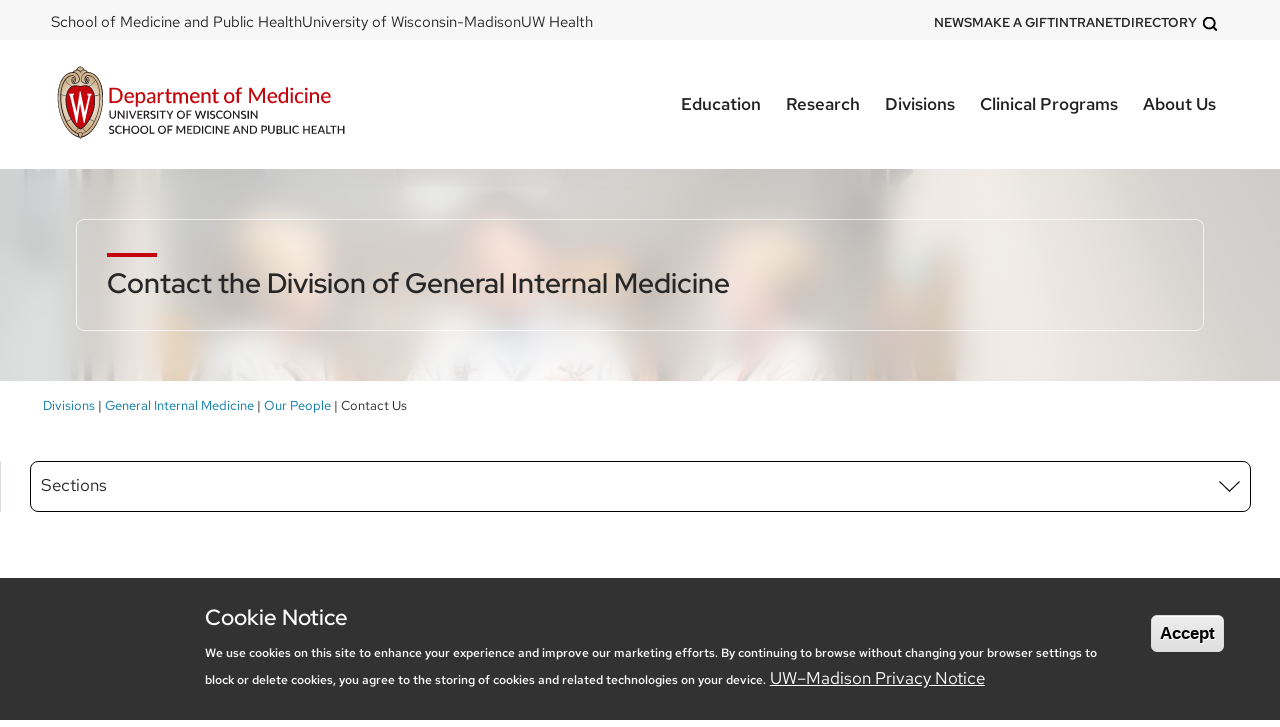

--- FILE ---
content_type: text/html; charset=UTF-8
request_url: https://www.medicine.wisc.edu/general-internal-medicine/contact-division-general-internal-medicine
body_size: 100043
content:
<!DOCTYPE html>
<html lang="en" dir="ltr" prefix="og: https://ogp.me/ns#">
  <head>
    <meta charset="utf-8" />
<noscript><style>form.antibot * :not(.antibot-message) { display: none !important; }</style>
</noscript><meta name="description" content="Contact the University of Wisconsin Division of General Internal Medicine." />
<link rel="canonical" href="https://www.medicine.wisc.edu/general-internal-medicine/contact-division-general-internal-medicine" />
<meta name="robots" content="index, follow" />
<meta property="og:site_name" content="Department of Medicine" />
<meta property="og:url" content="https://www.medicine.wisc.edu/general-internal-medicine/contact-division-general-internal-medicine" />
<meta property="og:title" content="Contact the Division of General Internal Medicine" />
<meta name="twitter:card" content="summary_large_image" />
<meta name="google-site-verification" content="lEa85UumeR74vzjq3B43nmbVE5UNdCO9gHkzmyNnszI" />
<meta name="theme-color" content="#c5050c" />
<meta name="Generator" content="Drupal 10 (https://www.drupal.org)" />
<meta name="MobileOptimized" content="width" />
<meta name="HandheldFriendly" content="true" />
<meta name="viewport" content="width=device-width, initial-scale=1.0" />
<style>div#sliding-popup, div#sliding-popup .eu-cookie-withdraw-banner, .eu-cookie-withdraw-tab {background: #333233} div#sliding-popup.eu-cookie-withdraw-wrapper { background: transparent; } #sliding-popup h1, #sliding-popup h2, #sliding-popup h3, #sliding-popup p, #sliding-popup label, #sliding-popup div, .eu-cookie-compliance-more-button, .eu-cookie-compliance-secondary-button, .eu-cookie-withdraw-tab { color: #f9f9f9;} .eu-cookie-withdraw-tab { border-color: #f9f9f9;}</style>
<link rel="icon" href="/sites/default/files/favicon.ico" type="image/vnd.microsoft.icon" />
<script>window.a2a_config=window.a2a_config||{};a2a_config.callbacks=[];a2a_config.overlays=[];a2a_config.templates={};</script>

    <title>Contact the Division of General Internal Medicine | Department of Medicine, University of Wisconsin–Madison</title>
    <link rel="stylesheet" media="all" href="/sites/default/files/css/css_HbObbbY5eSJja6LJpDHpTBNSqis_V64tsjOMmRyrT6M.css?delta=0&amp;language=en&amp;theme=dom&amp;include=[base64]" />
<link rel="stylesheet" media="all" href="/sites/default/files/css/css_1Ix77WhftCTvNkI-wWX7v_p699bdiG_ZGsCrBKEtFEs.css?delta=1&amp;language=en&amp;theme=dom&amp;include=[base64]" />
<link rel="stylesheet" media="all" href="/sites/default/files/asset_injector/css/all_misc_css-391022a9bd243ae25002acfc6074c790.css?t8z8mk" />
<link rel="stylesheet" media="all" href="/sites/default/files/css/css_CIbrkYM73zj4EUP4knBJCfopICtBpHB9SyScw4LBaJY.css?delta=3&amp;language=en&amp;theme=dom&amp;include=[base64]" />

    
        <!-- Google Tag Manager -->
<script>(function(w,d,s,l,i){w[l]=w[l]||[];w[l].push({'gtm.start':
new Date().getTime(),event:'gtm.js'});var f=d.getElementsByTagName(s)[0],
j=d.createElement(s),dl=l!='dataLayer'?'&l='+l:'';j.async=true;j.src=
'https://www.googletagmanager.com/gtm.js?id='+i+dl;f.parentNode.insertBefore(j,f);
})(window,document,'script','dataLayer','GTM-5PBNGVD');</script>
<!-- End Google Tag Manager -->

<!-- Clarity -->
<script type="text/javascript">
  (function(c,l,a,r,i,t,y){
    c[a]=c[a]||function(){(c[a].q=c[a].q||[]).push(arguments)};
    t=l.createElement(r);t.async=1;t.src="https://www.clarity.ms/tag/"+i;
    y=l.getElementsByTagName(r)[0];y.parentNode.insertBefore(t,y);
  })(window, document, "clarity", "script", "mcyr9c5nij");
</script>
<!-- End Clarity -->

  </head>
  <body class="page-node-5441 page-node-type-genintmed path-node">
        <a href="#main-content" class="visually-hidden focusable">
      Skip to main content
    </a>
    
      <div class="dialog-off-canvas-main-canvas" data-off-canvas-main-canvas>
    <div class="layout-container">

    <section class="top-header">
        <div class="region region-top-header">
    <nav role="navigation" aria-labelledby="block-domtopleft-menu" id="block-domtopleft" class="top-header-left desktop settings-tray-editable block block-menu navigation menu--dom---top-left" data-drupal-settingstray="editable">
            
  <h2 class="visually-hidden" id="block-domtopleft-menu">DOM - top left</h2>
  

        
              <ul class="menu">
                    <li class="menu-item">
        <button aria-hidden="false" class="nav-toggle" alt="nav-toggle"><svg version="1.1" id="Layer_1" xmlns="http://www.w3.org/2000/svg" xmlns:xlink="http://www.w3.org/1999/xlink" x="0px" y="0px"
            viewBox="0 0 16.5 15.4" style="enable-background:new 0 0 16.5 15.4;" xml:space="preserve">
          <style type="text/css">
            .st0{fill:none;stroke:#000;stroke-width:3;stroke-linecap:round;}
          </style>
          <g>
            <path class="st0" d="M7.1,1.5v11.2"/>
            <path class="st0" d="M1.5,7.1h11.2"/>
          </g>
          </svg></button>
        <a href="https://www.med.wisc.edu/" target="_blank">School of Medicine and Public Health</a>
              </li>
                <li class="menu-item">
        <button aria-hidden="false" class="nav-toggle" alt="nav-toggle"><svg version="1.1" id="Layer_1" xmlns="http://www.w3.org/2000/svg" xmlns:xlink="http://www.w3.org/1999/xlink" x="0px" y="0px"
            viewBox="0 0 16.5 15.4" style="enable-background:new 0 0 16.5 15.4;" xml:space="preserve">
          <style type="text/css">
            .st0{fill:none;stroke:#000;stroke-width:3;stroke-linecap:round;}
          </style>
          <g>
            <path class="st0" d="M7.1,1.5v11.2"/>
            <path class="st0" d="M1.5,7.1h11.2"/>
          </g>
          </svg></button>
        <a href="https://www.wisc.edu/" target="_blank">University of Wisconsin-Madison</a>
              </li>
                <li class="menu-item">
        <button aria-hidden="false" class="nav-toggle" alt="nav-toggle"><svg version="1.1" id="Layer_1" xmlns="http://www.w3.org/2000/svg" xmlns:xlink="http://www.w3.org/1999/xlink" x="0px" y="0px"
            viewBox="0 0 16.5 15.4" style="enable-background:new 0 0 16.5 15.4;" xml:space="preserve">
          <style type="text/css">
            .st0{fill:none;stroke:#000;stroke-width:3;stroke-linecap:round;}
          </style>
          <g>
            <path class="st0" d="M7.1,1.5v11.2"/>
            <path class="st0" d="M1.5,7.1h11.2"/>
          </g>
          </svg></button>
        <a href="https://www.uwhealth.org/" target="_blank">UW Health</a>
              </li>
        </ul>
  


  </nav>
<nav role="navigation" aria-labelledby="block-domtopleftmobile-menu" id="block-domtopleftmobile" class="top-header-left mobile settings-tray-editable block block-menu navigation menu--dom---top-left-mobile" data-drupal-settingstray="editable">
            
  <h2 class="visually-hidden" id="block-domtopleftmobile-menu">DOM - top left mobile</h2>
  

        
              <ul class="menu">
                    <li class="menu-item">
        <button aria-hidden="false" class="nav-toggle" alt="nav-toggle"><svg version="1.1" id="Layer_1" xmlns="http://www.w3.org/2000/svg" xmlns:xlink="http://www.w3.org/1999/xlink" x="0px" y="0px"
            viewBox="0 0 16.5 15.4" style="enable-background:new 0 0 16.5 15.4;" xml:space="preserve">
          <style type="text/css">
            .st0{fill:none;stroke:#000;stroke-width:3;stroke-linecap:round;}
          </style>
          <g>
            <path class="st0" d="M7.1,1.5v11.2"/>
            <path class="st0" d="M1.5,7.1h11.2"/>
          </g>
          </svg></button>
        <a href="https://www.med.wisc.edu/" target="_blank">SMPH</a>
              </li>
                <li class="menu-item">
        <button aria-hidden="false" class="nav-toggle" alt="nav-toggle"><svg version="1.1" id="Layer_1" xmlns="http://www.w3.org/2000/svg" xmlns:xlink="http://www.w3.org/1999/xlink" x="0px" y="0px"
            viewBox="0 0 16.5 15.4" style="enable-background:new 0 0 16.5 15.4;" xml:space="preserve">
          <style type="text/css">
            .st0{fill:none;stroke:#000;stroke-width:3;stroke-linecap:round;}
          </style>
          <g>
            <path class="st0" d="M7.1,1.5v11.2"/>
            <path class="st0" d="M1.5,7.1h11.2"/>
          </g>
          </svg></button>
        <a href="https://www.uwhealth.org/" target="_blank">UW Health</a>
              </li>
                <li class="menu-item">
        <button aria-hidden="false" class="nav-toggle" alt="nav-toggle"><svg version="1.1" id="Layer_1" xmlns="http://www.w3.org/2000/svg" xmlns:xlink="http://www.w3.org/1999/xlink" x="0px" y="0px"
            viewBox="0 0 16.5 15.4" style="enable-background:new 0 0 16.5 15.4;" xml:space="preserve">
          <style type="text/css">
            .st0{fill:none;stroke:#000;stroke-width:3;stroke-linecap:round;}
          </style>
          <g>
            <path class="st0" d="M7.1,1.5v11.2"/>
            <path class="st0" d="M1.5,7.1h11.2"/>
          </g>
          </svg></button>
        <a href="https://www.wisc.edu/" target="_blank">UW-Madison</a>
              </li>
        </ul>
  


  </nav>
<nav role="navigation" aria-labelledby="block-domtopright-menu" id="block-domtopright" class="top-header-right settings-tray-editable block block-menu navigation menu--dom---top-right" data-drupal-settingstray="editable">
            
  <h2 class="visually-hidden" id="block-domtopright-menu">DOM - top right</h2>
  

        
							<ul class="menu">
																	<li class="menu-item">
						<button aria-hidden="false" class="nav-toggle" alt="open-nav">
							<svg version="1.1" id="Layer_1" xmlns="http://www.w3.org/2000/svg" xmlns:xlink="http://www.w3.org/1999/xlink" x="0px" y="0px" viewbox="0 0 16.5 15.4" style="enable-background:new 0 0 16.5 15.4;" xml:space="preserve">
								<style type="text/css">
									.st0 {
										fill: none;
										stroke: #000;
										stroke-width: 3;
										stroke-linecap: round;
									}
								</style>
								<g>
									<path class="st0" d="M7.1,1.5v11.2"/>
									<path class="st0" d="M1.5,7.1h11.2"/>
								</g>
							</svg>
						</button>
						<a href="/news" data-drupal-link-system-path="node/32944">News</a>
											</li>
														<li class="menu-item">
						<button aria-hidden="false" class="nav-toggle" alt="open-nav">
							<svg version="1.1" id="Layer_1" xmlns="http://www.w3.org/2000/svg" xmlns:xlink="http://www.w3.org/1999/xlink" x="0px" y="0px" viewbox="0 0 16.5 15.4" style="enable-background:new 0 0 16.5 15.4;" xml:space="preserve">
								<style type="text/css">
									.st0 {
										fill: none;
										stroke: #000;
										stroke-width: 3;
										stroke-linecap: round;
									}
								</style>
								<g>
									<path class="st0" d="M7.1,1.5v11.2"/>
									<path class="st0" d="M1.5,7.1h11.2"/>
								</g>
							</svg>
						</button>
						<a href="/department-medicine/make-gift" data-drupal-link-system-path="node/5477">Make a Gift</a>
											</li>
														<li class="menu-item">
						<button aria-hidden="false" class="nav-toggle" alt="open-nav">
							<svg version="1.1" id="Layer_1" xmlns="http://www.w3.org/2000/svg" xmlns:xlink="http://www.w3.org/1999/xlink" x="0px" y="0px" viewbox="0 0 16.5 15.4" style="enable-background:new 0 0 16.5 15.4;" xml:space="preserve">
								<style type="text/css">
									.st0 {
										fill: none;
										stroke: #000;
										stroke-width: 3;
										stroke-linecap: round;
									}
								</style>
								<g>
									<path class="st0" d="M7.1,1.5v11.2"/>
									<path class="st0" d="M1.5,7.1h11.2"/>
								</g>
							</svg>
						</button>
						<a href="/intranet" data-drupal-link-system-path="node/20672">Intranet</a>
											</li>
														<li class="menu-item">
						<button aria-hidden="false" class="nav-toggle" alt="open-nav">
							<svg version="1.1" id="Layer_1" xmlns="http://www.w3.org/2000/svg" xmlns:xlink="http://www.w3.org/1999/xlink" x="0px" y="0px" viewbox="0 0 16.5 15.4" style="enable-background:new 0 0 16.5 15.4;" xml:space="preserve">
								<style type="text/css">
									.st0 {
										fill: none;
										stroke: #000;
										stroke-width: 3;
										stroke-linecap: round;
									}
								</style>
								<g>
									<path class="st0" d="M7.1,1.5v11.2"/>
									<path class="st0" d="M1.5,7.1h11.2"/>
								</g>
							</svg>
						</button>
						<a href="/directory" data-drupal-link-system-path="node/32949">Directory</a>
											</li>
								<button data-role="searchModalToggleButton" alt="search-icon">
					<?xml
					version="1.0" encoding="utf-8"?>
					<!-- Generator: Adobe Illustrator 27.0.0, SVG Export Plug-In . SVG Version: 6.00 Build 0)  -->
					<svg version="1.1" id="Layer_1" xmlns="http://www.w3.org/2000/svg" xmlns:xlink="http://www.w3.org/1999/xlink" x="0px" y="0px" viewBox="0 0 31 26.9" style="enable-background:new 0 0 31 26.9;" xml:space="preserve">
						<style type="text/css">
							.st0 {
								fill: none;
								stroke: #282728;
								stroke-width: 2;
								stroke-linecap: round;
								stroke-linejoin: round;
							}
						</style>
						<g>
							<path class="st0" d="M18.2,9.6c0,4.8-3.9,8.6-8.6,8.6S1,14.4,1,9.6C1,4.9,4.9,1,9.6,1C14.4,1,18.2,4.9,18.2,9.6L18.2,9.6z"/>
							<path class="st0" d="M20.4,20.4l-4.7-4.7"/>
						</g>
					</svg>
				</button>
			</ul>
			<div class="search-modal search-modal-closed" data-role="searchModal">
				<button class="close-button" data-role="closeIcon" alt="close-icon">
					<svg class="close-icon" height="18.414" width="18.414" xmlns="http://www.w3.org/2000/svg">
						<g data-name="Group 85" fill="none" stroke="#333f48" stroke-width="2">
							<path d="M.707.707l17 17" data-name="Line 32"></path>
							<path d="M17.707.707l-17 17" data-name="Line 33"></path>
						</g>
					</svg>
				</button>
				<div class="search-modal-wrap">
					<div class="search-input-wrap">
						<!--?xml version="1.0" encoding="utf-8"?--><!-- Generator: Adobe Illustrator 27.0.0, SVG Export Plug-In . SVG Version: 6.00 Build 0)  -->
							<svg class="search-icon" id="Layer_1" style="enable-background:new 0 0 31 26.9;" version="1.1" viewbox="0 0 31 26.9" x="0px" xml:space="preserve" xmlns="http://www.w3.org/2000/svg" xmlns:xlink="http://www.w3.org/1999/xlink" y="0px"> <style type="text/css">
								.st0 {
									fill: none;
									stroke: #282728;
									stroke-width: 2;
									stroke-linecap: round;
									stroke-linejoin: round;
								}
							</style>
							<g>
								<path class="st0" d="M18.2,9.6c0,4.8-3.9,8.6-8.6,8.6S1,14.4,1,9.6C1,4.9,4.9,1,9.6,1C14.4,1,18.2,4.9,18.2,9.6L18.2,9.6z"></path>
								<path class="st0" d="M20.4,20.4l-4.7-4.7"></path>
							</g>
						</svg>
						<input data-role="searchInput" title="search-input" type="text"/>
					</div>
					<button class="search-button button" data-role="searchButton" alt="search-btn">Search
					</button>
				</div>
			</div>

			


  </nav>

  </div>

    </section>

    <header role="banner" class="site-header header-transparent">
        <div class="region region-header">
    <div id="block-domsitebranding" class="dom-site-branding-wrap settings-tray-editable block block-block-content block-block-contenta6dff481-88b1-4db0-90d6-0cbfa29910e9" data-drupal-settingstray="editable">
  
    
      
            <div class="clearfix text-formatted"><div class="site-branding"><a class="site-logo" href="/" rel="home" title="Home"><!--?xml version="1.0" encoding="utf-8"?--> <!-- Generator: Adobe Illustrator 27.5.0, SVG Export Plug-In . SVG Version: 6.00 Build 0)  --> <svg id="Layer_1" style="enable-background:new 0 0 342 96" version="1.1" viewbox="0 0 342 96" x="0" xml:space="preserve" xmlns="http://www.w3.org/2000/svg" y="0">
<style type="text/css">.st1{ fill:#231f20} .st2{ fill:#c5050c}
</style>
<radialgradient cx="19.707" cy="63.624" gradienttransform="matrix(1.06 0 0 -1.06 12.78 115.85)" gradientunits="userSpaceOnUse" id="SVGID_1_" r="32.105"> <stop offset=".25" style="stop-color:#fff"> </stop> <stop offset=".84" style="stop-color:#d0b38d"> </stop> </radialgradient> <path d="M33.5 88.6c-.4-.3-.7-.7-1-1.1l-.1-.1h-.1c-16.9-4-26.3-30-24.2-50.8.2-2.3.6-4.6 1.2-6.8.5-2.1 1.3-4.1 2.2-6 .9-1.9 2.1-3.7 3.5-5.2 2.5-2.9 6.1-4.7 10-4.8.2 0 .3-.1.3-.2.8-1.3 2.1-2.2 3.7-2.5h.2v-.2c.5-2 2.2-3.3 4.3-3.3 2 0 3.7 1.4 4.3 3.3v.2h.3c1.5.2 2.8 1.1 3.6 2.5 0 .2.2.3.3.2 3.9.1 7.5 1.8 10 4.8 1.7 1.9 3 4 4 6.3l.2.5c1.4 3.6 2.4 7.4 2.7 11.2 2.1 20.9-7.3 46.8-24.2 50.8h-.1l-.1.1c-.2.5-.6.8-1 1.1z" style="fill:url(#SVGID_1_)"> </path> <path class="st1" d="M59.1 36.6c-.2-1.7-.4-3.4-.8-5.1-.3-1.6-.8-3.1-1.3-4.6-.6-1.6-1.3-3.1-2.1-4.6-.8-1.4-1.7-2.7-2.8-3.8-2.6-3-6.3-4.8-10.2-4.9h-.1c-.8-1.5-2.2-2.5-3.9-2.7-.6-2.5-3.1-4-5.6-3.4-1.7.4-2.9 1.7-3.4 3.4-1.6.3-3.1 1.3-3.9 2.7-3.9.1-7.6 1.9-10.2 4.9-1.1 1.2-2 2.5-2.8 3.8-.8 1.5-1.5 3-2 4.6-.5 1.5-1 3-1.3 4.6-.4 1.7-.6 3.4-.8 5.1-2.1 21.1 7.4 47.1 24.4 51.1.3.5.7.9 1.2 1.2.5-.3.9-.7 1.2-1.2 17-4 26.5-30 24.4-51.1zM33.5 8.1c1.7-.1 3.2 1 3.7 2.6-1.5.1-2.9 1-3.6 2.3 0 0 0 .1-.1.1l-.1-.1c-.7-1.3-2.1-2.2-3.6-2.3.5-1.6 2-2.7 3.7-2.6zm-1.8 4c.7.4 1.3 1.2 1.5 2-.1.1 0 .3.1.4.1.1.3 0 .4-.1v-.2c.2-.8.7-1.6 1.5-2 1.8-1.2 4.2-.7 5.4 1.1.1.1.2.2.2.4-.5.1-1 .2-1.6.4-.8.3-1.6.7-2.2 1.2-1.6 1.5-2.6 3.5-2.8 5.7-.6 6.8 7.2 5.8 7.6 5.7 1 0 1.8-1.6 1.8-3.7s-.8-3.7-1.8-3.7c-.6 0-1.7.5-1.8 2.4-.1 1.3.6 3.1 1.4 3.2.4.1.8-.7 1-1.5s0-1.8-.5-1.9c-.2 0-.4.1-.4.3.2.4.3.8.4 1.2 0 1.2-1.2.6-1-1.3.1-1.7 1-1.5 1-1.5.5 0 1.2 1 1.2 2.8 0 1.6-.8 3.4-2.3 2.5-1.3-1.2-1.8-3-1.4-4.7.2-.8.8-2.8 2.9-2.8 3 0 5.9 1.6 8.1 4.6-.2.8-1.8 3.8-6.8 6.7l-.3.1c-1.4-.7-3-1-4.6-.9-1.5.1-2.9.3-4.3.7-.3.1-.6.1-.9.1-.3 0-.6-.1-.9-.1-1.4-.4-2.9-.6-4.3-.7-1.6-.1-3.2.3-4.6.9l-.3-.1c-5-2.9-6.6-5.9-6.8-6.7 2.3-3 5.1-4.6 8.1-4.6 2.1 0 2.8 2.1 2.9 2.8.4 1.7-.1 3.5-1.4 4.7-1.5.9-2.3-.8-2.3-2.5 0-1.8.7-2.8 1.2-2.8 0 0 .9-.1 1 1.5.2 1.9-1 2.4-1 1.3 0-.4.2-.9.4-1.2-.1-.2-.3-.3-.5-.2-.6.2-.7 1.2-.5 1.9s.5 1.5 1 1.5c.8-.1 1.5-1.9 1.4-3.2-.1-1.9-1.2-2.4-1.8-2.4-1 0-1.8 1.6-1.8 3.7s.8 3.7 1.8 3.7c.4 0 8.2 1.1 7.6-5.7-.2-2.2-1.2-4.2-2.8-5.7-.6-.6-1.4-1-2.2-1.2-.5-.2-1-.3-1.6-.4 1-1.9 3.3-2.7 5.2-1.7.2-.1.3-.1.4 0zM16.9 40.8c-.2 1-.3 2.1-.3 3.1-.2 4.8.5 9.6 1.9 14.2 1 3 2.3 5.9 3.9 8.7-1.4 1.1-3 1.9-4.8 2.2-4.4-9.3-6.5-19.5-6-29.7 1.7.8 3.5 1.3 5.3 1.5zm-5.3-2C12 32 13.7 26.6 16.3 23c.5 1.2 2.4 4.1 6.9 6.7-3.8 2.3-5.6 7.1-6.1 10.6-2-.1-3.8-.7-5.5-1.5zm11.1 28.5c2.9 5 5.7 7.9 7.9 9.5-.7 1.6-1.9 3-3.3 4.1-3.8-2.5-6.9-6.5-9.4-11.3 1.7-.4 3.3-1.2 4.8-2.3zm8.3 9.8c.8.6 1.6 1 2.5 1.4.9-.4 1.7-.8 2.5-1.4.8 1.6 1.9 3 3.3 4.1-1.1.7-2.2 1.2-3.3 1.7v-.1c-.2-1.2-1.8-1.5-2.4-1.5s-2.2.2-2.4 1.5v.1c-1.2-.4-2.3-1-3.4-1.7 1.3-1.2 2.4-2.5 3.2-4.1zm5.4-.3c2.2-1.6 5-4.5 7.9-9.5 1.4 1.1 3.1 1.9 4.8 2.2-2.5 4.8-5.7 8.8-9.4 11.3-1.4-1-2.5-2.4-3.3-4zm8.2-9.9c1.6-2.8 2.9-5.7 3.8-8.7 1.5-4.6 2.1-9.4 1.9-14.2 0-1-.1-2.1-.3-3.1 1.9-.2 3.7-.7 5.4-1.5.5 10.3-1.6 20.5-6 29.7-1.8-.4-3.4-1.1-4.8-2.2zM50 40.3c-.6-3.5-2.4-8.2-6.2-10.6 4.5-2.6 6.5-5.5 6.9-6.7 2.5 3.6 4.2 8.9 4.7 15.8-1.7.8-3.6 1.3-5.4 1.5zM30.7 86.2c-1.9-.7-3.8-1.6-5.5-2.7-1.1-.7-2.1-1.6-3-2.4-.8-.7-1.5-1.5-2.2-2.3-.5-.6-.9-1.1-1.4-1.7-2.1-2.8-3.8-5.8-5.2-9-1.3-3.1-2.4-6.3-3.2-9.5-.8-3.3-1.4-6.7-1.7-10.1-.2-3.5-.3-6.9 0-10.3.1-1.8.4-3.6.7-5.4.3-1.8.8-3.5 1.3-5.2.5-1.6 1.2-3.1 2-4.5.8-1.5 1.8-2.9 2.9-4.1 1.1-1.2 2.3-2.1 3.7-2.9.6-.3 1.2-.6 1.8-.8.3-.1.6-.2 1-.3.3-.1.7-.2 1-.2.8-.1 1.6-.2 2.4-.2 1.3 0 2.5.3 3.6 1 1.8 1.3 2.9 3.4 3 5.6.4 4.2-3.9 4.9-4.8 4.9-.1 0-.2-.1.2-.6 1-1.4 1.3-3.1 1-4.8-.2-1.9-1.9-3.4-3.8-3.5-2.9.1-5.7 1.4-7.6 3.6-1.9 2.1-3.3 4.7-4.2 7.4-1.2 3.4-1.9 7-2.1 10.6-.2 3.3-.2 6.7.2 10 .3 3.3 1 6.7 1.8 9.9s1.9 6.2 3.3 9.2c1.4 3 3.1 5.8 5.1 8.4 2.1 2.6 4.6 4.8 7.6 6.4l2.1.9c0 1 .2 2 .6 2.9-.1-.1-.3-.2-.6-.3zm3.1 1.4c-.1.2-.2.2-.4.2-.1 0-.1-.1-.2-.2-1.1-1.3-1.7-3.1-1.4-4.8.1-.6 1.1-.9 1.7-.9s1.6.3 1.7.9c.2 1.7-.3 3.5-1.4 4.8zm24.6-39.3c-.3 3.4-.9 6.8-1.7 10.1-.8 3.3-1.9 6.4-3.2 9.5-1.4 3.2-3.1 6.2-5.2 9-.4.6-.9 1.1-1.4 1.7-.7.8-1.4 1.6-2.2 2.3-.9.9-1.9 1.7-3 2.4-1.7 1.2-3.5 2.1-5.5 2.7l-.9.3c.4-.9.6-1.9.6-2.9.7-.3 1.4-.5 2.1-.9 3-1.6 5.5-3.8 7.6-6.4 2-2.6 3.8-5.4 5.1-8.4 1.4-3 2.5-6.1 3.3-9.2.9-3.2 1.5-6.6 1.8-9.9.4-3.3.4-6.6.2-9.9-.2-3.6-.9-7.2-2.1-10.6-.9-2.7-2.3-5.2-4.2-7.3-1.9-2.2-4.7-3.6-7.6-3.7-1.9.1-3.5 1.5-3.8 3.5-.3 1.7 0 3.4 1 4.8.4.4.3.5.2.6-.8 0-5.1-.7-4.8-4.9.1-2.3 1.3-4.3 3.1-5.6 1.1-.7 2.4-1 3.6-1 .8 0 1.6.1 2.4.2.3.1.7.1 1 .2.3.1.7.2 1 .3.6.2 1.2.5 1.8.8 1.4.8 2.6 1.7 3.7 2.9 1.2 1.2 2.1 2.6 2.9 4.1.8 1.5 1.5 3 2 4.5.6 1.7 1 3.5 1.3 5.2.3 1.8.5 3.6.7 5.4.6 3.4.6 6.8.2 10.2z"> </path> <path class="st2" d="M49.4 44c-.1-2.5-.8-10.2-6.1-13.5-1.3-.7-2.7-1.1-4.1-1.1-2.6-.2-4.5.8-5.7.8-1.3 0-3.2-1-5.8-.8-1.4 0-2.8.4-4.1 1.1-5.2 3.3-6 11-6.1 13.5-.2 6.1.9 12.1 3.3 17.7 3.6 7.9 8 13.6 12.3 15.5l.3.2.3-.2c4.3-1.9 8.7-7.5 12.3-15.5 2.5-5.5 3.6-11.6 3.4-17.7z"> </path> <path d="M41.2 38v1.7h.5c.3 0 .6.1.8.3.2.3.3.7.2 1 0 0-3.5 15.1-4.2 18l-4.9-23.5v-.1h-.8v.1l-3.6 23.2L25 41v-.3c0-.3.1-.6.3-.9.2-.2.5-.2.7-.2h.3V38h-5.8v1.6h.3c.4.1.8.4.9.8l7.1 30.5v.1h1l3.3-21.8L37.3 71v.1h.9L45 40.4c.1-.4.5-.7 1-.7h.3V38h-5.1z" style="fill:#fff"> </path> <path class="st2" d="M81.7 40c0 1.2-.2 2.4-.6 3.5-.8 2.1-2.4 3.7-4.4 4.5-1.1.4-2.3.6-3.5.6h-6.5V31.4h6.5c1.2 0 2.4.2 3.5.6 2.1.8 3.7 2.4 4.4 4.5.4 1.1.6 2.3.6 3.5zm-2.6 0c0-.9-.1-1.9-.4-2.8-.3-.8-.7-1.5-1.2-2.1-.5-.6-1.2-1-1.9-1.3-.8-.3-1.6-.5-2.4-.4h-3.9v13.1h3.9c.8 0 1.7-.2 2.5-.5.7-.3 1.4-.7 1.9-1.3.5-.6.9-1.3 1.2-2.1.1-.7.3-1.6.3-2.6zM94.3 46.9c-.3.3-.6.6-1 .9l-1.2.6c-.4.2-.9.3-1.3.3-.4.1-.9.1-1.3.1-.8 0-1.6-.1-2.3-.4-.7-.3-1.3-.7-1.9-1.3-.5-.6-.9-1.3-1.2-2-.3-.9-.5-1.8-.4-2.8 0-.8.1-1.6.4-2.4.2-.7.6-1.4 1.1-1.9.5-.6 1.1-1 1.8-1.3.8-.3 1.6-.5 2.4-.5.7 0 1.4.1 2.1.4.6.2 1.2.6 1.6 1 .4.5.8 1.1 1 1.7.3.7.4 1.5.4 2.3 0 .2 0 .5-.1.7-.1.1-.3.2-.4.2h-8c0 .6.1 1.3.3 1.9.2.5.4 1 .8 1.3.3.4.7.6 1.2.8.5.2 1 .3 1.5.3s.9-.1 1.3-.2c.3-.1.7-.2 1-.4.3-.1.5-.3.7-.4.1-.1.3-.2.5-.2s.3.1.4.2l.6 1.1zm-2-5.7c0-.4-.1-.9-.2-1.3s-.3-.7-.6-1c-.3-.3-.6-.5-.9-.7-.4-.2-.8-.2-1.3-.2-.9 0-1.7.3-2.3.8-.6.7-1 1.5-1.1 2.4h6.4zM99 38.3c.3-.3.5-.6.8-.8.3-.3.6-.5.9-.7.3-.2.7-.3 1.1-.4.4-.1.8-.2 1.2-.2.7 0 1.3.1 1.9.4.6.3 1.1.7 1.4 1.2.4.6.7 1.3.9 2 .2.9.3 1.8.3 2.7 0 .9-.1 1.7-.4 2.5-.2.7-.5 1.4-1 2-.9 1.2-2.4 1.9-3.9 1.8-.6 0-1.3-.1-1.9-.4-.5-.2-1-.6-1.4-1v5.3h-2.3V36.5H98c.3 0 .6.2.6.5l.4 1.3zm.1 7.4c.3.5.7.8 1.2 1.1.5.2 1 .3 1.5.3 1 0 1.9-.4 2.5-1.2.7-1 1-2.2.9-3.4 0-.7-.1-1.3-.2-2-.1-.5-.3-.9-.6-1.3-.2-.3-.6-.6-.9-.8-.4-.2-.8-.3-1.2-.2-.6 0-1.2.1-1.8.5-.5.3-1 .8-1.4 1.3v5.7zM109.7 38.2c1.3-1.3 3-2 4.8-1.9.6 0 1.3.1 1.9.3.5.2 1 .6 1.4 1 .4.4.7.9.8 1.5.2.6.3 1.2.3 1.9v7.8h-1c-.2 0-.4 0-.5-.1-.2-.1-.3-.3-.3-.5l-.2-1.1c-.3.3-.6.5-.9.8-.3.2-.6.4-1 .6-.3.2-.7.3-1.1.3-.4.1-.8.1-1.2.1-.5 0-.9-.1-1.4-.2-.4-.1-.8-.3-1.1-.6-.3-.3-.6-.6-.7-1-.2-.5-.3-.9-.3-1.4 0-.5.1-1 .4-1.4.3-.5.8-.9 1.3-1.2.7-.4 1.5-.7 2.3-.9 1.2-.2 2.3-.4 3.5-.4v-.9c.1-.7-.1-1.5-.5-2.1-.4-.5-1.1-.7-1.7-.7-.4 0-.9.1-1.3.2-.3.1-.6.3-.9.4l-.7.4c-.2.1-.4.2-.6.2-.1 0-.3 0-.4-.1l-.3-.3-.6-.7zm6.9 5c-.8 0-1.6.1-2.4.2-.6.1-1.1.2-1.6.5-.4.1-.7.4-.9.7-.2.3-.3.6-.3.9 0 .3 0 .5.1.8.1.2.2.4.4.5.2.1.4.3.6.3.2.1.5.1.8.1.3 0 .7 0 1-.1l.9-.3c.3-.1.5-.3.8-.5.3-.2.5-.4.7-.7l-.1-2.4zM124 38.8c.3-.7.8-1.4 1.4-1.9.8-.6 1.8-.8 2.7-.6.2.1.4.1.6.3l-.2 1.8c0 .2-.2.3-.4.3s-.3 0-.5-.1c-.2 0-.5-.1-.7-.1-.3 0-.7 0-1 .2-.3.1-.5.3-.8.5-.2.2-.4.5-.6.8-.2.3-.4.7-.5 1v7.6h-2.3V36.5h1.3c.2 0 .4 0 .5.1.1.1.2.3.2.5l.3 1.7zM134.8 48.8c-.8.1-1.7-.2-2.3-.8-.6-.7-.9-1.5-.8-2.4v-7.3h-1.4c-.3 0-.5-.2-.5-.4v-1l2-.3.5-3.6c0-.1.1-.2.2-.3.1-.1.2-.1.4-.1h1.2v4.1h3.5v1.7h-3.5v7.1c0 .4.1.8.4 1.1.2.2.6.4.9.3.2 0 .4 0 .6-.1.1 0 .3-.1.4-.2l.3-.2c.1 0 .1-.1.2-.1h.2c.1 0 .1.1.1.2l.7 1.1c-.4.4-.9.6-1.4.8-.6.3-1.1.4-1.7.4zM139.5 48.7V36.5h1.4c.3 0 .6.2.6.5l.2 1.2c.4-.5.9-1 1.5-1.3.6-.3 1.3-.5 1.9-.5.7 0 1.4.2 2 .7.5.5.9 1.1 1.1 1.8.2-.4.4-.8.7-1.1.3-.3.6-.6.9-.8.3-.2.7-.3 1.1-.4.4-.1.8-.1 1.2-.1.6 0 1.2.1 1.7.3.5.2.9.5 1.3.9s.6.9.8 1.5c.2.6.3 1.3.3 2V49h-2.4v-7.8c.1-.7-.2-1.5-.6-2.1-.4-.5-1.1-.7-1.7-.7-.3 0-.7 0-1 .2-.3.1-.6.3-.8.5-.2.2-.4.5-.5.9-.1.4-.2.8-.2 1.2V49h-2.4v-7.7c.1-.7-.1-1.5-.6-2.1-.4-.5-1-.7-1.6-.7-.5 0-1 .1-1.4.4-.5.3-.9.7-1.2 1.1v9l-2.3-.3zM169.1 46.9c-.3.3-.6.6-1 .9l-1.2.6c-.4.2-.9.3-1.3.3-.4.1-.9.1-1.3.1-.8 0-1.6-.1-2.3-.4-.7-.3-1.3-.7-1.9-1.3-.5-.6-1-1.3-1.2-2-.3-.9-.5-1.8-.4-2.8 0-.8.1-1.6.4-2.4.2-.7.6-1.4 1.1-1.9.5-.6 1.1-1 1.8-1.3.8-.3 1.6-.5 2.4-.5.7 0 1.4.1 2.1.4.6.2 1.2.6 1.6 1.1.5.5.8 1.1 1.1 1.7.3.7.4 1.5.4 2.3 0 .2 0 .5-.1.7-.1.1-.3.2-.4.2h-8c0 .6.1 1.3.3 1.9.2.5.4 1 .8 1.3.3.4.7.6 1.2.8.5.2 1 .3 1.5.3s.9-.1 1.4-.2c.3-.1.7-.2 1-.4.3-.1.5-.3.7-.4.1-.1.3-.2.5-.2s.3.1.4.2l.4 1zm-1.9-5.7c0-.4-.1-.9-.2-1.3s-.3-.7-.6-1c-.3-.3-.6-.5-.9-.7-.4-.2-.8-.2-1.3-.2-.9 0-1.7.3-2.3.8-.6.7-1 1.5-1.1 2.4h6.4zM173.8 38.1l.8-.8.9-.6c.7-.3 1.5-.5 2.2-.5.6 0 1.2.1 1.8.3.5.2.9.5 1.3.9s.6.9.8 1.5c.2.6.3 1.2.3 1.9v7.8h-2.4v-7.7c0-.7-.2-1.4-.6-2-.5-.5-1.1-.8-1.8-.8-.6 0-1.2.1-1.7.4-.5.3-1 .7-1.4 1.2v8.9h-2.3V36.5h1.3c.3 0 .6.2.6.5l.2 1.1zM188.4 48.8c-.8.1-1.7-.2-2.3-.8-.6-.7-.9-1.5-.8-2.4v-7.3h-1.4c-.3 0-.5-.2-.5-.4v-1l2-.3.5-3.6c0-.1.1-.2.2-.3.1-.1.2-.1.4-.1h1.2v4.1h3.5v1.7h-3.5v7.1c0 .4.1.8.4 1.1.2.2.6.4.9.3.2 0 .4 0 .6-.1.1 0 .3-.1.4-.2l.3-.2c.1 0 .1-.1.2-.1h.2c.1 0 .1.1.1.2l.7 1.1c-.4.4-.9.6-1.4.8-.6.3-1.2.4-1.7.4zM203.2 36.3c.8 0 1.7.1 2.4.4.7.3 1.3.7 1.9 1.3.5.6.9 1.3 1.2 2 .5 1.7.5 3.5 0 5.2-.2.7-.6 1.4-1.2 2-.5.5-1.1 1-1.9 1.2-1.6.6-3.3.6-4.9 0-.7-.3-1.3-.7-1.8-1.3-.5-.6-.9-1.3-1.2-2-.6-1.7-.6-3.5 0-5.2.3-.7.7-1.4 1.2-2 .5-.6 1.1-1 1.9-1.3.8-.2 1.6-.4 2.4-.3zm0 10.7c1 .1 2-.4 2.6-1.2.6-1 .9-2.1.9-3.3.1-1.2-.2-2.3-.9-3.3-.6-.8-1.6-1.2-2.6-1.2-1-.1-2 .4-2.6 1.2-.6 1-.9 2.1-.9 3.3-.1 1.2.2 2.3.9 3.3.6.8 1.6 1.3 2.6 1.2zM211.9 48.7V38.4l-1.3-.2c-.2 0-.3-.1-.4-.2-.1-.1-.2-.2-.2-.4v-1h1.9v-1.1c0-.6.1-1.3.3-1.9.2-.5.5-1 .9-1.4.4-.4.8-.7 1.3-.9.6-.2 1.2-.3 1.8-.3.5 0 1 .1 1.5.2v1.2c0 .1 0 .2-.1.2-.1.1-.1.1-.2.1h-.7c-.3 0-.7 0-1 .1-.3.1-.5.2-.8.4-.2.2-.4.5-.5.8-.1.4-.2.8-.2 1.3v1h3.4V38h-3.4v10.3h-2.4l.1.4zM244 31.4v17.2h-2.2V35.2L236 45.7c-.2.4-.5.6-.9.6h-.4c-.4 0-.7-.2-.9-.6L228 35.1c0 .4.1.8.1 1.3v12.3h-2.2V31.4h1.9c.2 0 .4 0 .5.1.2.1.3.2.4.4l5.8 10.3c.1.2.2.4.3.7.1.2.2.5.3.7.2-.5.4-.9.6-1.4l5.7-10.3c.1-.2.2-.3.3-.4.2-.1.3-.1.5-.1h1.8zM257.5 46.9c-.3.3-.6.6-1 .9l-1.2.6c-.4.2-.9.3-1.3.3-.4.1-.9.1-1.3.1-.8 0-1.6-.1-2.3-.4-.7-.3-1.3-.7-1.9-1.3-.5-.6-1-1.3-1.2-2-.3-.9-.5-1.8-.4-2.8 0-.8.1-1.6.4-2.4.2-.7.6-1.4 1.1-1.9.5-.6 1.1-1 1.8-1.3.8-.3 1.6-.5 2.4-.5.7 0 1.4.1 2.1.4.6.2 1.2.6 1.6 1.1.5.5.8 1.1 1.1 1.7.3.7.4 1.5.4 2.3 0 .2 0 .5-.1.7-.1.1-.3.2-.4.2h-8c0 .6.1 1.3.3 1.9.2.5.4 1 .8 1.3.3.4.7.6 1.2.8.5.2 1 .3 1.5.3s.9-.1 1.4-.2c.3-.1.7-.2 1-.4.3-.1.5-.3.7-.4.1-.1.3-.2.5-.2s.3.1.4.2l.4 1zm-2-5.7c0-.4-.1-.9-.2-1.3s-.3-.7-.6-1c-.3-.3-.6-.5-.9-.7-.4-.2-.8-.2-1.3-.2-.9 0-1.7.3-2.3.8-.6.7-1 1.5-1.1 2.4h6.4zM270.2 30.9v17.7h-1.4c-.3 0-.6-.2-.6-.5l-.2-1.4c-.5.6-1.1 1.1-1.8 1.5-.7.4-1.5.6-2.3.6-.7 0-1.3-.1-1.9-.4-.6-.3-1.1-.7-1.5-1.2-.4-.6-.7-1.2-.9-2-.2-.9-.3-1.8-.3-2.7 0-.9.1-1.7.4-2.5.2-.7.5-1.4 1-2 .4-.6 1-1 1.7-1.3.7-.3 1.4-.5 2.2-.5 1.2-.1 2.4.5 3.3 1.4v-6.7h2.3zm-2.4 8.5c-.3-.5-.7-.8-1.2-1.1-.5-.2-1-.3-1.5-.3-1 0-1.9.4-2.5 1.2-.7 1-1 2.2-.9 3.4 0 .7.1 1.3.2 2 .1.5.3.9.6 1.3.2.3.6.6.9.8.4.2.8.3 1.2.2.6 0 1.2-.1 1.8-.5.5-.3 1-.8 1.4-1.3v-5.7zM276.1 32.7c0 .2 0 .4-.1.6-.1.2-.2.4-.4.5-.3.3-.7.5-1.1.5-.2 0-.4 0-.6-.1-.2-.1-.4-.2-.5-.3-.1-.1-.2-.3-.3-.5-.1-.2-.1-.4-.1-.6 0-.2 0-.4.1-.6.1-.2.2-.4.4-.5.1-.1.3-.3.5-.3.2-.1.4-.1.6-.1.2 0 .4 0 .6.1.2.1.4.2.5.3.1.2.3.3.4.5-.1.1 0 .3 0 .5zm-.5 3.8v12.2h-2.3V36.5h2.3zM287.2 38.7l-.2.2c-.1.1-.2.1-.3.1-.1 0-.3-.1-.4-.2-.2-.1-.3-.2-.5-.3-.2-.1-.5-.2-.8-.3-.9-.2-1.8-.2-2.6.2-.4.2-.8.5-1.1.9-.3.4-.5.9-.7 1.4-.2.6-.2 1.2-.2 1.9 0 .6.1 1.3.2 1.9.1.5.4 1 .7 1.4.3.4.7.7 1.1.9.4.2.9.3 1.4.3.4 0 .8-.1 1.2-.2.3-.1.6-.2.8-.4.2-.1.4-.3.5-.4.1-.1.3-.2.4-.2.2 0 .3.1.4.2l.7.9-.9.9c-.3.2-.7.4-1.1.6-.4.2-.8.3-1.2.3-.4.1-.9.1-1.3.1-.7 0-1.5-.1-2.1-.4-.7-.3-1.2-.7-1.7-1.2-.5-.6-.9-1.3-1.1-2-.3-.9-.4-1.8-.4-2.7 0-.9.1-1.7.4-2.5.2-.7.6-1.4 1.1-2 .5-.6 1.1-1 1.8-1.3.8-.3 1.6-.5 2.5-.5.8 0 1.6.1 2.3.4.7.3 1.3.7 1.8 1.2l-.7.8zM292.6 32.7c0 .2 0 .4-.1.6-.1.2-.2.4-.4.5-.3.3-.7.5-1.1.5-.2 0-.4 0-.6-.1-.2-.1-.4-.2-.5-.3-.1-.1-.3-.3-.4-.5-.1-.2-.1-.4-.1-.6 0-.2 0-.4.1-.6.1-.2.2-.4.4-.5.1-.1.3-.3.5-.3.2-.1.4-.1.6-.1.2 0 .4 0 .6.1.2.1.4.2.5.3.1.2.3.3.4.5.1.1.1.3.1.5zm-.4 3.8v12.2h-2.3V36.5h2.3zM297.5 38.1l.8-.8.9-.6c.7-.3 1.5-.5 2.2-.5.6 0 1.2.1 1.8.3.5.2.9.5 1.3.9s.6.9.8 1.5c.2.6.3 1.2.3 1.9v7.8h-2.4v-7.7c0-.7-.2-1.4-.6-2-.5-.5-1.1-.8-1.8-.7-.6 0-1.2.1-1.7.4-.5.3-1 .7-1.5 1.2v8.9h-2.3V36.5h1.4c.3 0 .6.2.6.5l.2 1.1zM318.5 46.9c-.3.3-.6.6-1 .9l-1.2.6c-.4.2-.9.3-1.3.3-.4.1-.9.1-1.3.1-.8 0-1.6-.1-2.3-.4-.7-.3-1.3-.7-1.9-1.3-.5-.6-1-1.3-1.2-2-.3-.9-.5-1.8-.4-2.8 0-.8.1-1.6.4-2.4.2-.7.6-1.4 1.1-1.9.5-.6 1.1-1 1.8-1.3.8-.3 1.6-.5 2.4-.5.7 0 1.4.1 2.1.4.6.2 1.2.6 1.6 1.1.5.5.8 1.1 1.1 1.7.3.7.4 1.5.4 2.3 0 .2 0 .5-.1.7-.1.1-.3.2-.4.2h-8c0 .6.1 1.3.3 1.9.2.5.4 1 .8 1.3.3.4.7.6 1.2.8.5.2 1 .3 1.5.3s.9-.1 1.4-.2c.3-.1.7-.2 1-.4.3-.1.5-.3.7-.4.1-.1.3-.2.5-.2s.3.1.4.2l.4 1zm-1.9-5.7c0-.4-.1-.9-.2-1.3s-.3-.7-.6-1c-.3-.3-.6-.5-.9-.7-.4-.2-.8-.2-1.3-.2-.9 0-1.7.3-2.3.8-.6.7-1 1.5-1.1 2.4h6.4z"> </path> <path class="st1" d="M71.6 75.8c0 .1-.1.1-.2.2-.1 0-.1.1-.2.1s-.2 0-.3-.1l-.4-.2c-.2-.1-.3-.2-.5-.2-.5-.1-.9-.1-1.4 0-.2.1-.3.1-.5.3-.1.1-.2.3-.3.4-.1.2-.1.3-.1.5s.1.4.2.6c.1.2.3.3.5.4.2.1.5.2.7.3l.9.2c.3.1.5.2.8.3.3.1.5.3.7.4.2.2.4.4.5.7.1.3.2.7.2 1 0 .4-.1.8-.2 1.2-.1.3-.3.7-.6.9-.3.3-.6.5-1 .6-.4.2-.9.2-1.3.2-.3 0-.6 0-.9-.1-.3-.1-.5-.1-.8-.2-.2-.1-.5-.2-.7-.4-.2-.1-.4-.3-.6-.5l.4-.7c0-.1.1-.1.2-.1s.1-.1.2-.1.2.1.3.1l.4.3.6.3c.3.1.6.1.8.1.5 0 .9-.1 1.2-.4.3-.3.5-.7.4-1.1 0-.2-.1-.5-.2-.7-.1-.2-.3-.3-.5-.4-.2-.1-.5-.2-.7-.3l-.8-.2c-.3-.1-.5-.2-.8-.3-.3-.1-.5-.3-.7-.5-.2-.2-.4-.4-.5-.7-.1-.3-.2-.7-.2-1 0-.3.1-.7.2-1 .1-.3.3-.6.6-.8.3-.3.6-.4.9-.6.4-.1.9-.2 1.3-.2.5 0 1 .1 1.4.2.4.2.8.4 1.1.7l-.1.8zM80.1 81.3c.1 0 .2 0 .2.1l.6.6c-.4.4-.8.8-1.4 1-.6.3-1.3.4-2 .4-.6 0-1.2-.1-1.8-.3-.5-.2-1-.6-1.4-1-.4-.4-.7-.9-.9-1.5-.2-.6-.3-1.2-.3-1.9 0-.6.1-1.3.3-1.9.2-.6.5-1.1.9-1.5.4-.4.9-.8 1.4-1 .6-.2 1.2-.3 1.8-.2.6 0 1.2.1 1.8.3.5.2.9.5 1.3.9l-.3.7-.1.1H80c-.1 0-.2-.1-.3-.1-.1-.1-.3-.2-.4-.3-.5-.3-1-.4-1.6-.4-.4 0-.8.1-1.2.2-.4.2-.7.4-.9.7-.3.3-.5.7-.6 1.1-.2.5-.2.9-.2 1.4 0 .5.1 1 .2 1.4.1.4.4.8.6 1.1.3.3.6.5.9.7.4.2.8.2 1.2.2h.7c.2 0 .4-.1.6-.1.2-.1.3-.1.5-.2s.3-.2.4-.3c.1-.1.1-.2.2-.2zM89.8 74.2v9.2h-1.5v-4.1h-4.6v4.1h-1.5v-9.2h1.5v4h4.6v-4h1.5zM100.6 78.8c0 .6-.1 1.3-.3 1.9-.2.6-.5 1.1-.9 1.5-.4.4-.9.8-1.4 1-1.2.5-2.5.5-3.8 0-1.1-.4-2-1.3-2.4-2.4-.4-1.2-.4-2.5 0-3.8.2-.6.5-1.1.9-1.5.4-.4.9-.8 1.4-1 1.2-.5 2.5-.5 3.8 0 .5.2 1 .6 1.4 1 .4.4.7.9.9 1.5.3.5.4 1.1.4 1.8zm-1.5 0c0-.5-.1-1-.2-1.4-.1-.4-.3-.8-.6-1.1-.3-.3-.6-.5-1-.7-.8-.3-1.7-.3-2.5 0-.4.1-.7.4-1 .7-.3.3-.5.7-.6 1.1-.3.9-.3 1.9 0 2.8.1.4.3.8.6 1.1.3.3.6.5 1 .7.8.3 1.7.3 2.5 0 .4-.1.7-.4 1-.7.3-.3.5-.7.6-1.1.1-.5.2-.9.2-1.4zM110.9 78.8c0 .6-.1 1.3-.3 1.9-.2.6-.5 1.1-.9 1.5-.4.4-.9.8-1.4 1-1.2.5-2.5.5-3.8 0-1.1-.4-2-1.3-2.4-2.4-.4-1.2-.4-2.5 0-3.8.2-.6.5-1.1.9-1.5.4-.4.9-.8 1.4-1 1.2-.5 2.5-.5 3.8 0 .5.2 1 .6 1.4 1 .4.4.7.9.9 1.5.3.5.4 1.1.4 1.8zm-1.5 0c0-.5-.1-1-.2-1.4-.1-.4-.3-.8-.6-1.1-.3-.3-.6-.5-1-.7-.8-.3-1.7-.3-2.5 0-.4.1-.7.4-1 .7-.3.3-.5.7-.6 1.1-.3.9-.3 1.9 0 2.8.1.4.3.8.6 1.1.3.3.6.5 1 .7.8.3 1.7.3 2.5 0 .4-.1.7-.4 1-.7.3-.3.5-.7.6-1.1.1-.5.2-.9.2-1.4zM117.9 82.1v1.2h-5.3v-9.2h1.5V82h3.8zM131.1 78.8c0 .6-.1 1.3-.3 1.9-.2.6-.5 1.1-.9 1.5-.4.4-.9.8-1.4 1-1.2.5-2.5.5-3.8 0-1.1-.4-2-1.3-2.4-2.4-.4-1.2-.4-2.5 0-3.8.2-.6.5-1.1.9-1.5.4-.4.9-.8 1.4-1 1.2-.5 2.5-.5 3.8 0 .5.2 1 .6 1.4 1 .4.4.7.9.9 1.5.3.5.4 1.1.4 1.8zm-1.5 0c0-.5-.1-1-.2-1.4-.1-.4-.3-.8-.6-1.1-.3-.3-.6-.5-1-.7-.8-.3-1.7-.3-2.5 0-.4.1-.7.4-1 .7-.3.3-.5.7-.6 1.1-.3.9-.3 1.9 0 2.8.1.4.3.8.6 1.1.3.3.6.5 1 .7.8.3 1.7.3 2.5 0 .4-.1.7-.4 1-.7.3-.3.5-.7.6-1.1.1-.5.2-.9.2-1.4zM134.2 75.4v2.9h3.6v1.2h-3.6v3.8h-1.5v-9.2h5.7v1.2h-4.2v.1zM153 74.2v9.2h-1.3v-6.9l-3 5.4c-.1.2-.3.3-.5.3h-.2c-.2 0-.4-.1-.5-.3l-3-5.5v7h-1.3v-9.2H144.6c.1 0 .2.1.2.2l2.9 5.3.3.4c.1.1.1.3.2.4l.2-.4c.1-.1.1-.3.2-.4l2.9-5.3c0-.1.1-.2.2-.2h1.3zM160.9 82.1v1.2h-5.7v-9.1h5.7v1.2h-4.2v2.7h3.3v1.2h-3.4v2.8h4.3zM170.5 78.8c0 .6-.1 1.3-.3 1.9-.4 1.1-1.3 2-2.4 2.4-.6.2-1.2.3-1.9.3h-3.5v-9.2h3.5c.6 0 1.3.1 1.9.3 1.1.4 2 1.3 2.4 2.4.2.6.3 1.2.3 1.9zm-1.6 0c0-.5-.1-1-.2-1.4-.1-.4-.3-.8-.6-1.1-.3-.3-.6-.5-1-.7-.4-.2-.8-.2-1.3-.2h-2v6.7h2c.4 0 .9-.1 1.3-.2s.7-.4 1-.7c.3-.3.5-.7.6-1.1.2-.4.2-.9.2-1.3zM173.6 83.4h-1.5v-9.2h1.5v9.2zM182.2 81.3c.1 0 .2 0 .2.1l.6.6c-.4.4-.8.8-1.4 1-.6.3-1.3.4-2 .4-.6 0-1.2-.1-1.8-.3-.5-.2-1-.6-1.4-1-.4-.4-.7-.9-.9-1.5-.2-.6-.3-1.2-.3-1.9 0-.6.1-1.3.3-1.9.2-.6.5-1.1.9-1.5.4-.4.9-.8 1.4-1 .6-.2 1.3-.3 1.9-.2.6 0 1.2.1 1.8.3.5.2.9.5 1.3.9l-.5.7-.1.1c-.1 0-.1.1-.2.1s-.2-.1-.3-.1c-.1-.1-.3-.2-.4-.3-.5-.3-1-.4-1.6-.4-.4 0-.8.1-1.2.2-.4.2-.7.4-.9.7-.3.3-.5.7-.6 1.1-.2.5-.2.9-.2 1.4 0 .5 0 1 .2 1.4.1.4.4.8.6 1.1.3.3.6.5.9.7.4.2.8.2 1.2.2h.7c.2 0 .4-.1.6-.2.2-.1.3-.1.5-.2s.3-.2.4-.3c.1-.1.2-.2.3-.2zM185.8 83.4h-1.5v-9.2h1.5v9.2zM195.5 74.2v9.2h-.8c-.1 0-.2 0-.3-.1-.1 0-.2-.1-.2-.2l-5-6.5v6.7h-1.3v-9.1h1l.1.1.1.1 5 6.5v-6.8l1.4.1zM203.4 82.1v1.2h-5.7v-9.1h5.7v1.2h-4.2v2.7h3.4v1.2h-3.4v2.8h4.2zM216 83.4h-1.1c-.1 0-.2 0-.3-.1-.1-.1-.1-.2-.2-.2l-.8-2h-4l-.8 2c0 .1-.1.2-.2.2-.1.1-.2.1-.3.1h-1.1l3.6-9.2h1.5l3.7 9.2zm-2.8-3.5-1.3-3.3c-.1-.3-.2-.7-.3-1 0 .2-.1.4-.1.6l-.1.4-1.3 3.4h3.1v-.1zM224.7 74.2v9.2h-.7c-.1 0-.2 0-.3-.1-.1 0-.2-.1-.2-.2l-5-6.5v6.7h-1.3v-9.1h1l.1.1.1.1 5 6.5v-6.8l1.3.1zM235 78.8c0 .6-.1 1.3-.3 1.9-.4 1.1-1.3 2-2.4 2.4-.6.2-1.2.3-1.9.3h-3.5v-9.2h3.5c.6 0 1.3.1 1.9.3 1.1.4 2 1.3 2.4 2.4.2.6.3 1.2.3 1.9zm-1.5 0c0-.5-.1-1-.2-1.4-.1-.4-.3-.8-.6-1.1-.3-.3-.6-.5-1-.7-.4-.2-.8-.2-1.3-.2h-2v6.7h2c.4 0 .9-.1 1.3-.2s.7-.4 1-.7c.3-.3.5-.7.6-1.1.1-.4.2-.9.2-1.3zM242.8 74.2c.5 0 1.1.1 1.6.2.4.1.8.3 1.1.6.3.2.5.6.6.9.1.4.2.8.2 1.2 0 .4-.1.8-.2 1.2-.1.4-.4.7-.7.9-.3.3-.7.5-1.1.6-.5.2-1 .2-1.5.2h-1.4v3.3h-1.5v-9.2h2.9v.1zm0 4.7c.3 0 .6 0 .9-.1.2-.1.4-.2.6-.4.2-.2.3-.3.4-.6.1-.2.1-.5.1-.7 0-.2 0-.5-.1-.7-.1-.2-.2-.4-.4-.5-.2-.2-.4-.3-.6-.3-.3-.1-.6-.1-.9-.1h-1.4V79l1.4-.1zM251.3 82.1c.3 0 .6-.1 1-.2.3-.1.5-.3.7-.5.2-.2.3-.5.4-.8.1-.3.2-.7.1-1v-5.5h1.5v5.5c0 .5-.1 1-.3 1.5-.3.9-1 1.6-1.9 2-1 .4-2.1.4-3.1 0-.9-.4-1.6-1.1-1.9-2-.2-.5-.3-1-.3-1.5v-5.5h1.5v5.5c0 .3 0 .7.1 1 .1.3.2.5.4.8.2.2.4.4.7.5.4.2.7.2 1.1.2zM260.1 74.2c.5 0 1 0 1.5.2.4.1.7.3 1 .5.3.2.5.5.6.8.1.3.2.7.2 1 0 .2 0 .4-.1.6l-.3.6c-.1.2-.3.3-.5.5-.2.1-.5.3-.7.3 1.1 0 2 1 2 2.1 0 .4-.1.7-.2 1.1-.1.3-.4.6-.6.8-.3.2-.6.4-1 .6-.5.1-.9.2-1.4.2h-3.4v-9.2h2.9v-.1zm-1.5 1.2v2.9h1.4c.5 0 1-.1 1.4-.4.3-.3.5-.7.5-1.1 0-.4-.1-.8-.4-1.1-.4-.3-.9-.4-1.4-.3h-1.5zm1.8 6.8c.3 0 .6 0 .9-.1l.6-.3c.1-.1.3-.3.3-.5.1-.2.1-.4.1-.6 0-.4-.2-.8-.4-1-.4-.3-.9-.4-1.4-.4h-1.8v2.9h1.7zM270.7 82.1v1.2h-5.3v-9.2h1.5V82h3.8zM273.5 83.4H272v-9.2h1.5v9.2zM282.1 81.3c.1 0 .2 0 .2.1l.6.6c-.4.4-.8.8-1.4 1-.6.3-1.3.4-2 .4-.6 0-1.2-.1-1.8-.3-.5-.2-1-.6-1.4-1-.4-.4-.7-.9-.9-1.5-.2-.6-.3-1.2-.3-1.9 0-.6.1-1.3.3-1.9.2-.6.5-1.1.9-1.5.4-.4.9-.8 1.4-1 .6-.2 1.2-.3 1.8-.3.6 0 1.2.1 1.8.3.5.2.9.5 1.3.9l-.5.7-.1.1c-.1 0-.1.1-.2.1s-.2-.1-.3-.1c-.1-.1-.3-.2-.4-.3-.5-.3-1-.4-1.6-.4-.4 0-.8.1-1.2.2-.4.2-.7.4-.9.7-.3.3-.5.7-.6 1.1-.2.5-.2.9-.2 1.4 0 .5.1 1 .2 1.4.1.4.4.8.6 1.1.3.3.6.5.9.7.4.2.8.2 1.2.2h.7c.2 0 .4-.1.6-.1.2-.1.3-.1.5-.2s.3-.2.5-.3c.1-.2.2-.2.3-.2zM295.1 74.2v9.2h-1.5v-4.1H289v4.1h-1.5v-9.2h1.5v4h4.6v-4h1.5zM303 82.1v1.2h-5.7v-9.1h5.7v1.2h-4.2v2.7h3.4v1.2h-3.4v2.8h4.2zM312.6 83.4h-1.1c-.1 0-.2 0-.3-.1-.1-.1-.1-.2-.2-.2l-.8-2h-4l-.8 2c0 .1-.1.2-.2.2-.1.1-.2.1-.3.1h-1.1l3.6-9.2h1.6l3.6 9.2zm-2.8-3.5-1.3-3.3c-.1-.3-.2-.7-.3-1 0 .2-.1.4-.1.6l-.1.4-1.3 3.3h3.1zM319 82.1v1.2h-5.3v-9.2h1.5V82h3.8zM325.6 75.4h-2.9v7.9h-1.5v-7.9h-2.9v-1.2h7.2l.1 1.2zM334.5 74.2v9.2H333v-4.1h-4.6v4.1h-1.5v-9.2h1.5v4h4.6v-4h1.5zM70.4 65.1c.3 0 .6-.1.9-.2.3-.1.5-.3.7-.5.2-.2.3-.5.4-.8.1-.3.2-.7.2-1v-5.5h1.5v5.5c0 .5-.1 1-.3 1.5-.3.9-1 1.6-1.9 2-1 .4-2.1.4-3.1 0-.9-.4-1.6-1.1-1.9-2-.2-.5-.3-1-.3-1.5v-5.5h1.5v5.5c0 .3 0 .7.2 1 .1.3.2.5.4.8.2.2.4.4.7.5.3.2.7.2 1 .2zM83.8 57.2v9.2H83c-.1 0-.2 0-.3-.1-.1 0-.2-.1-.2-.2l-5-6.5v6.7h-1.3v-9.1h1l.1.1.1.1 5 6.5v-6.8l1.4.1zM87.4 66.4H86v-9.2h1.5l-.1 9.2zM97.4 57.2l-3.7 9.2h-1.3l-3.7-9.2h1.2c.1 0 .2 0 .3.1.1.1.1.2.2.2l2.4 6c.1.4.3.8.3 1.2 0-.2.1-.4.2-.6.1-.2.1-.4.2-.5l2.4-6c0-.1.1-.2.2-.2.1-.1.2-.1.3-.1h1v-.1zM104.2 65.1v1.2h-5.7v-9.1h5.7v1.2H100v2.7h3.4v1.2H100v2.8h4.2zM112.7 66.4h-1.3c-.2 0-.5-.1-.6-.3l-2.1-3.1c-.1-.1-.1-.2-.2-.2-.1-.1-.2-.1-.4-.1h-.8v3.7h-1.5v-9.2h2.7c.5 0 1.1.1 1.6.2.4.1.8.3 1.1.5.3.2.5.5.6.8.3.6.3 1.3.1 2-.1.3-.2.5-.4.8-.2.2-.4.4-.7.6-.3.2-.6.3-.9.4.2.1.4.3.5.5l2.3 3.4zm-4.3-4.8c.3 0 .6 0 .9-.1.2-.1.5-.2.6-.3.2-.1.3-.3.4-.5.1-.2.1-.5.1-.7 0-.4-.2-.9-.5-1.2-.4-.3-1-.4-1.5-.4h-1.2v3.2h1.2zM118.8 58.8c0 .1-.1.1-.1.2-.1 0-.1.1-.2.1s-.2 0-.3-.1l-.4-.2c-.2-.1-.3-.2-.5-.2-.5-.1-.9-.1-1.4 0-.2.1-.3.1-.5.3-.1.1-.2.3-.3.4-.1.2-.1.3-.1.5s.1.4.2.6c.1.2.3.3.5.4.2.1.5.2.7.3l.8.2c.3.1.5.2.8.3.3.1.5.3.7.4.2.2.4.4.5.7.1.3.2.7.2 1 0 .4-.1.8-.2 1.2-.1.3-.3.7-.6.9-.3.3-.6.5-1 .6-.4.2-.9.2-1.3.2-.3 0-.6 0-.9-.1-.3-.1-.5-.1-.8-.2-.2-.1-.5-.2-.7-.4-.2-.1-.4-.3-.6-.5l.4-.7c0-.1.1-.1.1-.1.1 0 .1-.1.2-.1s.2.1.3.1l.4.3.6.3c.3.1.6.1.9.1.5 0 .9-.1 1.2-.4.3-.3.5-.7.4-1.1 0-.2-.1-.4-.2-.6-.1-.2-.3-.3-.5-.4-.2-.1-.5-.2-.7-.3l-.8-.2c-.3-.1-.5-.2-.8-.3-.3-.1-.5-.3-.7-.5-.2-.2-.4-.4-.5-.7-.1-.3-.2-.7-.2-1 0-.3.1-.7.2-1 .1-.3.3-.6.6-.8.3-.3.6-.4.9-.6.4-.2.8-.2 1.2-.2.5 0 1 .1 1.4.2.4.2.8.4 1.1.7v.7zM122.4 66.4h-1.5v-9.2h1.5v9.2zM130.9 58.4H128v7.9h-1.5v-7.9h-2.9v-1.2h7.2l.1 1.2zM136.4 62.8v3.6h-1.5v-3.6l-3.4-5.6h1.3c.1 0 .2 0 .3.1l.2.2 1.9 3.3.2.5c.1.1.1.3.2.4 0-.2.1-.3.2-.4l.2-.5 1.9-3.3c0-.1.1-.2.2-.2.1-.1.2-.1.3-.1h1.3l-3.3 5.6zM152.7 61.8c0 .6-.1 1.3-.3 1.9-.2.6-.5 1.1-.9 1.5-.4.4-.9.8-1.5 1-1.2.5-2.5.5-3.8 0-1.1-.4-2-1.3-2.4-2.4-.4-1.2-.4-2.5 0-3.8.2-.6.5-1.1.9-1.5.4-.4.9-.8 1.4-1 1.2-.5 2.5-.5 3.8 0 .5.2 1 .6 1.4 1 .4.4.7.9.9 1.5.4.5.5 1.1.5 1.8zm-1.5 0c0-.5-.1-1-.2-1.4-.1-.4-.3-.8-.6-1.1-.3-.3-.6-.5-1-.7-.8-.3-1.7-.3-2.5 0-.4.1-.7.4-1 .7-.3.3-.5.7-.6 1.1-.3.9-.3 1.9 0 2.8.1.4.3.8.6 1.1.3.3.6.5 1 .7.8.3 1.7.3 2.5 0 .4-.1.7-.4 1-.7.3-.3.5-.7.6-1.1.2-.5.2-.9.2-1.4zM155.9 58.4v2.9h3.6v1.2h-3.6v3.8h-1.5v-9.2h5.7v1.2h-4.2v.1zM177 57.2l-2.9 9.2h-1.3l-2.1-6.6c0-.1-.1-.2-.1-.2s0-.2-.1-.3c0 .1 0 .2-.1.3 0 .1 0 .2-.1.2l-2.2 6.6h-1.4l-2.8-9.2h1.2c.1 0 .2 0 .3.1.1.1.2.1.2.2l1.7 5.9c0 .1.1.3.1.4l.1.5c0-.2 0-.3.1-.5 0-.2.1-.3.1-.4l2-5.9c0-.1.1-.2.2-.2.1-.1.2-.1.3-.1h.4c.1 0 .2 0 .3.1.1.1.1.2.2.2l2 5.9c0 .1.1.3.1.4s.1.3.1.4l.1-.4c0-.1 0-.3.1-.4l1.7-5.9c0-.1.1-.2.2-.2.1-.1.2-.1.3-.1h1.3zM179.7 66.4h-1.5v-9.2h1.5v9.2zM186.7 58.8c0 .1-.1.1-.1.2-.1 0-.1.1-.2.1s-.2 0-.3-.1l-.4-.2c-.2-.1-.3-.2-.5-.2-.5-.1-.9-.1-1.4 0-.2.1-.3.1-.5.3-.1.1-.2.3-.3.4-.1.2-.1.3-.1.5s.1.4.2.6c.1.2.3.3.5.4.2.1.5.2.7.3l.8.2c.3.1.5.2.8.3.3.1.5.3.7.4.2.2.4.4.5.7.1.3.2.7.2 1 0 .4-.1.8-.2 1.2-.1.3-.3.7-.6.9-.3.3-.6.5-1 .6-.4.2-.9.2-1.3.2-.3 0-.6 0-.9-.1-.3-.1-.5-.1-.8-.2-.2-.1-.5-.2-.7-.4-.2-.1-.4-.3-.6-.5l.4-.7c0-.1.1-.1.1-.1.1 0 .1-.1.2-.1s.2.1.3.1l.4.3.6.3c.3.1.6.1.9.1.5 0 .9-.1 1.2-.4.3-.3.5-.7.4-1.1 0-.2-.1-.4-.2-.6-.1-.2-.3-.3-.5-.4-.2-.1-.5-.2-.7-.3l-.8-.2c-.3-.1-.5-.2-.8-.3-.3-.1-.5-.3-.7-.5-.2-.2-.4-.4-.5-.7-.1-.3-.2-.7-.2-1 0-.3.1-.7.2-1 .1-.3.3-.6.6-.8.3-.3.6-.4.9-.6.4-.2.8-.2 1.2-.2.5 0 1 .1 1.4.2.4.2.8.4 1.1.7v.7zM195.2 64.3c.1 0 .2 0 .2.1l.6.6c-.4.4-.8.8-1.4 1-.6.3-1.3.4-2 .4-.6 0-1.2-.1-1.8-.3-.5-.2-1-.6-1.4-1-.4-.4-.7-.9-.9-1.5-.2-.6-.3-1.2-.3-1.9 0-.6.1-1.3.3-1.9.2-.6.5-1.1.9-1.5.4-.4.9-.8 1.4-1 .6-.2 1.2-.3 1.8-.3.6 0 1.2.1 1.8.3.5.2.9.5 1.3.9l-.5.7-.1.1c-.1 0-.1.1-.2.1s-.2-.1-.3-.1c-.1-.1-.3-.2-.4-.3-.5-.3-1-.4-1.6-.4-.4 0-.8.1-1.2.2-.4.2-.7.4-.9.7-.3.3-.5.7-.6 1.1-.2.5-.2.9-.2 1.4 0 .5.1 1 .2 1.4.1.4.4.8.6 1.1.3.3.6.5.9.7.4.2.8.2 1.2.2h.7c.2 0 .4 0 .6-.1.2-.1.3-.1.5-.2s.3-.2.4-.3c.2-.1.3-.2.4-.2zM205.7 61.8c0 .6-.1 1.3-.3 1.9-.2.6-.5 1.1-.9 1.5-.4.4-.9.8-1.5 1-1.2.5-2.5.5-3.8 0-1.1-.4-2-1.3-2.4-2.4-.4-1.2-.4-2.5 0-3.8.2-.6.5-1.1.9-1.5.4-.4.9-.8 1.4-1 1.2-.5 2.5-.5 3.8 0 .5.2 1 .6 1.4 1 .4.4.7.9.9 1.5.4.5.5 1.1.5 1.8zm-1.5 0c0-.5-.1-1-.2-1.4-.1-.4-.3-.8-.6-1.1-.3-.3-.6-.5-1-.7-.8-.3-1.7-.3-2.5 0-.4.1-.7.4-1 .7-.3.3-.5.7-.6 1.1-.3.9-.3 1.9 0 2.8.1.4.3.8.6 1.1.3.3.6.5 1 .7.8.3 1.7.3 2.5 0 .4-.1.7-.4 1-.7.3-.3.5-.7.6-1.1.1-.5.2-.9.2-1.4zM215 57.2v9.2h-.8c-.1 0-.2 0-.3-.1-.1 0-.2-.1-.2-.2l-5-6.5v6.7h-1.3v-9.1h1l.1.1.1.1 5 6.5v-6.8l1.4.1zM221.9 58.8c0 .1-.1.1-.1.2-.1 0-.1.1-.2.1s-.2 0-.3-.1l-.3-.2c-.2-.1-.3-.2-.5-.2-.5-.1-.9-.1-1.4 0-.2.1-.3.1-.5.3-.1.1-.2.3-.3.4-.1.2-.1.3-.1.5s.1.4.2.6c.1.2.3.3.5.4.2.1.5.2.7.3l.8.2c.3.1.5.2.8.3.3.1.5.3.7.4.2.2.4.4.5.7.1.3.2.7.2 1 0 .4-.1.8-.2 1.2-.1.3-.3.7-.6.9-.3.3-.6.5-1 .6-.4.2-.9.2-1.3.2-.3 0-.6 0-.9-.1-.3-.1-.5-.1-.8-.2-.2-.1-.5-.2-.7-.4-.2-.1-.4-.3-.6-.5l.4-.7c0-.1.1-.1.1-.1.1 0 .1-.1.2-.1s.2.1.3.1l.4.3.6.3c.3.1.6.1.9.1.5 0 .9-.1 1.2-.4.3-.3.5-.7.4-1.1 0-.2-.1-.4-.2-.6-.1-.2-.3-.3-.5-.4-.2-.1-.5-.2-.7-.3l-.8-.2c-.3-.1-.5-.2-.8-.3-.3-.1-.5-.3-.7-.5-.2-.2-.4-.4-.5-.7-.1-.3-.2-.7-.2-1 0-.3.1-.7.2-1 .1-.3.3-.6.6-.8.3-.3.6-.4.9-.6.4-.2.8-.2 1.2-.2.5 0 1 .1 1.4.2.4.2.8.4 1.1.7l-.1.7zM225.6 66.4h-1.5v-9.2h1.5v9.2zM235.4 57.2v9.2h-.8c-.1 0-.2 0-.3-.1-.1 0-.2-.1-.2-.2l-5-6.5v6.7h-1.3v-9.1h1l.1.1.1.1 5 6.5v-6.8l1.4.1z"> </path> <path d="M-18-14.9h378v126H-18z" style="fill:none"> </path> </svg> </a></div>
</div>
      
  </div>
<div id="block-dom-mainmenu-6" class="settings-tray-editable block block-tb-megamenu block-tb-megamenu-menu-blockmain" data-drupal-settingstray="editable">
  
    
      <nav  class="tbm tbm-main tbm-no-arrows" id="be24ac17-8c67-4dc7-92ae-1a9e8444b135" data-breakpoint="1203" aria-label="main navigation">
      <button class="tbm-button" type="button" aria-label="Toggle Menu Button">
      <span class="tbm-button-container">
        <span></span>
        <span></span>
        <span></span>
        <span></span>
      </span>
    </button>
    <div class="tbm-collapse ">
    <ul  class="tbm-nav level-0 items-5" >
        <li  class="tbm-item level-1 tbm-right tbm-item--has-dropdown" aria-level="1" >
      <div class="tbm-link-container">
            <a href="/department-medicine/education-and-training-university-wisconsin-department-medicine"  class="tbm-link level-1 tbm-toggle" aria-expanded="false">
                Education
          </a>
                <button class="tbm-submenu-toggle"><span class="visually-hidden">Toggle submenu</span></button>
          </div>
    <div  class="tbm-submenu tbm-item-child tbm-has-width" style="width: 980px;">
      <div  class="tbm-row">
      <div  class="tbm-column span4">
  <div class="tbm-column-inner">
                 <div  class="tbm-block">
    <div class="block-inner">
      <div id="block-block-content724481e8-c19b-4c8c-aac5-2e103b0ff627" class="block block-block-content block-block-content724481e8-c19b-4c8c-aac5-2e103b0ff627">
  
    
      
            <div class="clearfix text-formatted"><h2 class="title">Education</h2><p>Nationally recognized, innovative medical education programs to train the next generation of physicians.</p><a href="/department-medicine/education-and-training-university-wisconsin-department-medicine"><article class="tbm-rounded align-center media media--type-image media--view-mode-autofit-responsive">
  
      
  <div class="full-column-image">
    <div class="visually-hidden">Image</div>
              <div>    <img loading="eager" srcset="/sites/default/files/styles/medium/public/2023-12/rct03993-20231018-med-480.jpg?itok=MlwdOMqz 220w, /sites/default/files/styles/max_325x325/public/2023-12/rct03993-20231018-med-480.jpg?itok=a26wJ_rX 325w, /sites/default/files/styles/large/public/2023-12/rct03993-20231018-med-480.jpg?itok=mNE8bWyZ 480w" sizes="100vw" width="220" height="147" src="/sites/default/files/styles/medium/public/2023-12/rct03993-20231018-med-480.jpg?itok=MlwdOMqz" alt="Internal medicine residents walking together in a hallway of University Hospital">


</div>
          </div>

  </article>
</a></div>
      
  </div>

    </div>
  </div>

      </div>
</div>

      <div  class="tbm-column span4">
  <div class="tbm-column-inner">
               <ul  class="tbm-subnav level-1 items-3">
        <li  class="tbm-item level-2" aria-level="2" >
      <div class="tbm-link-container">
            <a href="/department-medicine/life-madison"  class="tbm-link level-2 tbm-display-title">
                Life in Madison
          </a>
            </div>
    
</li>

        <li  class="tbm-item level-2 title tbm-group" aria-level="2" >
      <div class="tbm-link-container">
            <a href="/housestaff/university-wisconsin-internal-medicine-residency-program"  class="tbm-link level-2 tbm-group-title" aria-expanded="false">
                Internal Medicine Residency
          </a>
            </div>
    <div  class="tbm-group-container tbm-item-child">
      <div  class="tbm-row">
      <div  class="tbm-column span12">
  <div class="tbm-column-inner">
               <ul  class="tbm-subnav level-2 items-12">
        <li  class="tbm-item level-3" aria-level="3" >
      <div class="tbm-link-container">
            <a href="/housestaff/how-apply-internal-medicine-residency"  class="tbm-link level-3 tbm-noshow">
                How to Apply
          </a>
            </div>
    
</li>

        <li  class="tbm-item level-3" aria-level="3" >
      <div class="tbm-link-container">
            <a href="/housestaff/why-wisconsin"  class="tbm-link level-3">
                Why Wisconsin?
          </a>
            </div>
    
</li>

        <li  class="tbm-item level-3" aria-level="3" >
      <div class="tbm-link-container">
            <a href="/housestaff/current-residents-university-wisconsin-internal-medicine-residency"  class="tbm-link level-3 tbm-noshow">
                Current Residents
          </a>
            </div>
    
</li>

        <li  class="tbm-item level-3" aria-level="3" >
      <div class="tbm-link-container">
            <a href="/housestaff/faculty-chiefs-and-staff-internal-medicine-residency"  class="tbm-link level-3 tbm-noshow">
                Faculty, Chiefs and Staff
          </a>
            </div>
    
</li>

        <li  class="tbm-item level-3" aria-level="3" >
      <div class="tbm-link-container">
            <a href="/housestaff/graduate-success-internal-medicine-residency"  class="tbm-link level-3 tbm-noshow">
                Graduate Success
          </a>
            </div>
    
</li>

        <li  class="tbm-item level-3" aria-level="3" >
      <div class="tbm-link-container">
            <a href="/housestaff/categorical-program-internal-medicine-residency"  class="tbm-link level-3">
                Categorical Program
          </a>
            </div>
    
</li>

        <li  class="tbm-item level-3" aria-level="3" >
      <div class="tbm-link-container">
            <a href="/housestaff/curriculum-internal-medicine-residency"  class="tbm-link level-3 tbm-noshow">
                Curriculum and Pathways
          </a>
            </div>
    
</li>

        <li  class="tbm-item level-3" aria-level="3" >
      <div class="tbm-link-container">
            <a href="/housestaff/primary-care-track-university-wisconsin-internal-medicine-residency"  class="tbm-link level-3">
                Primary Care Track
          </a>
            </div>
    
</li>

        <li  class="tbm-item level-3" aria-level="3" >
      <div class="tbm-link-container">
            <a href="/housestaff/physician-scientist-training-program-pstp-university-wisconsin-internal-medicine-residency"  class="tbm-link level-3">
                Physician-Scientist Training Program (PSTP)
          </a>
            </div>
    
</li>

        <li  class="tbm-item level-3" aria-level="3" >
      <div class="tbm-link-container">
            <a href="/housestaff/research-internal-medicine-residency"  class="tbm-link level-3 tbm-noshow">
                Research
          </a>
            </div>
    
</li>

        <li  class="tbm-item level-3" aria-level="3" >
      <div class="tbm-link-container">
            <a href="/housestaff/mentoring-internal-medicine-residency"  class="tbm-link level-3 tbm-noshow">
                Mentoring
          </a>
            </div>
    
</li>

        <li  class="tbm-item level-3" aria-level="3" >
      <div class="tbm-link-container">
            <a href="/housestaff/wellness-internal-medicine-residency"  class="tbm-link level-3 tbm-noshow">
                Wellness
          </a>
            </div>
    
</li>

  </ul>

      </div>
</div>

  </div>

  </div>

</li>

        <li  class="tbm-item level-2 title tbm-group" aria-level="2" >
      <div class="tbm-link-container">
            <a href="/fellowship/fellowships-university-wisconsin-department-medicine"  class="tbm-link level-2 tbm-group-title" aria-expanded="false">
                Fellowships
          </a>
            </div>
    <div  class="tbm-group-container tbm-item-child">
      <div  class="tbm-row">
      <div  class="tbm-column span12">
  <div class="tbm-column-inner">
               <ul  class="tbm-subnav level-2 items-5">
        <li  class="tbm-item level-3" aria-level="3" >
      <div class="tbm-link-container">
            <a href="/fellowship/fellowships-university-wisconsin-department-medicine#fellowship-programs"  class="tbm-link level-3 right-menu-noshow">
                All Fellowship Programs
          </a>
            </div>
    
</li>

        <li  class="tbm-item level-3" aria-level="3" >
      <div class="tbm-link-container">
            <a href="/fellowship/resources-fellows"  class="tbm-link level-3">
                Resources For Fellows
          </a>
            </div>
    
</li>

        <li  class="tbm-item level-3" aria-level="3" >
      <div class="tbm-link-container">
            <a href="/fellowship/qi-curriculum-fellowship"  class="tbm-link level-3">
                QI Curriculum for Fellowship
          </a>
            </div>
    
</li>

        <li  class="tbm-item level-3" aria-level="3" >
      <div class="tbm-link-container">
            <a href="/fellowship/fellows-medical-educators-fame-training-program"  class="tbm-link level-3">
                Fellow Medical Education (FAME) Training Track
          </a>
            </div>
    
</li>

        <li  class="tbm-item level-3" aria-level="3" >
      <div class="tbm-link-container">
            <a href="/fellowship/wisdom-integrity-leadership-and-development-wild-program"  class="tbm-link level-3">
                Wisdom, Integrity Leadership and Development (WILD) Program
          </a>
            </div>
    
</li>

  </ul>

      </div>
</div>

  </div>

  </div>

</li>

  </ul>

      </div>
</div>

      <div  class="tbm-column span4">
  <div class="tbm-column-inner">
               <ul  class="tbm-subnav level-1 items-8">
        <li  class="tbm-item level-2 tbm-group" aria-level="2" >
      <div class="tbm-link-container">
            <a href="/medical-education/medical-student-education-university-wisconsin-department-medicine"  class="tbm-link level-2 tbm-group-title tbm-display-title" aria-expanded="false">
                Medical Student Education
          </a>
            </div>
    <div  class="tbm-group-container tbm-item-child">
      <div  class="tbm-row">
      <div  class="tbm-column span12">
  <div class="tbm-column-inner">
               <ul  class="tbm-subnav level-2 items-2">
        <li  class="tbm-item level-3" aria-level="3" >
      <div class="tbm-link-container">
            <a href="/medical-education/internal-medicine-interest-group"  class="tbm-link level-3">
                Internal Medicine Interest Group
          </a>
            </div>
    
</li>

        <li  class="tbm-item level-3" aria-level="3" >
      <div class="tbm-link-container">
            <a href="/medical-education/visiting-students"  class="tbm-link level-3">
                Visiting Students
          </a>
            </div>
    
</li>

  </ul>

      </div>
</div>

  </div>

  </div>

</li>

        <li  class="tbm-item level-2" aria-level="2" >
      <div class="tbm-link-container">
            <a href="/medical-education/undergraduate-student-opportunities"  class="tbm-link level-2 tbm-display-title">
                Undergraduate Student Opportunities
          </a>
            </div>
    
</li>

        <li  class="tbm-item level-2" aria-level="2" >
      <div class="tbm-link-container">
            <a href="/grand-rounds"  class="tbm-link level-2 tbm-display-title">
                Grand Rounds
          </a>
            </div>
    
</li>

        <li  class="tbm-item level-2" aria-level="2" >
      <div class="tbm-link-container">
            <a href="/medical-education/continuing-medical-education-university-wisconsin-department-medicine"  class="tbm-link level-2 tbm-display-title">
                Continuing Medical Education
          </a>
            </div>
    
</li>

        <li  class="tbm-item level-2" aria-level="2" >
      <div class="tbm-link-container">
            <a href="/medical-education/education-innovations-university-wisconsin-department-medicine"  class="tbm-link level-2 tbm-display-title">
                Education Innovations
          </a>
            </div>
    
</li>

        <li  class="tbm-item level-2" aria-level="2" >
      <div class="tbm-link-container">
            <a href="/department-medicine/learner-benefits-and-lifestyle"  class="tbm-link level-2 tbm-margin-top tbm-display-title">
                Learner Benefits and Lifestyle
          </a>
            </div>
    
</li>

        <li  class="tbm-item level-2" aria-level="2" >
      <div class="tbm-link-container">
            <a href="/department-medicine/training-facilities"  class="tbm-link level-2 tbm-display-title">
                Training Facilities
          </a>
            </div>
    
</li>

        <li  class="tbm-item level-2" aria-level="2" >
      <div class="tbm-link-container">
            <a href="/medical-education/training-verifications"  class="tbm-link level-2 tbm-display-title">
                Training Verifications
          </a>
            </div>
    
</li>

  </ul>

      </div>
</div>

  </div>

  </div>

</li>

        <li  class="tbm-item level-1 tb-rounded tbm-right tbm-item--has-dropdown" aria-level="1" >
      <div class="tbm-link-container">
            <a href="/research/research-university-wisconsin-department-medicine"  class="tbm-link level-1 tbm-toggle" aria-expanded="false">
                Research
          </a>
                <button class="tbm-submenu-toggle"><span class="visually-hidden">Toggle submenu</span></button>
          </div>
    <div  class="tbm-submenu tbm-item-child tbm-has-width" style="width: 980px;">
      <div  class="tbm-row">
      <div  class="tbm-column span4">
  <div class="tbm-column-inner">
                 <div  class="tbm-block">
    <div class="block-inner">
      <div id="block-block-content485ebd2f-a2cc-41ac-9565-6bc324073c52" class="block block-block-content block-block-content485ebd2f-a2cc-41ac-9565-6bc324073c52">
  
    
      
            <div class="clearfix text-formatted"><h2 class="title">Research</h2><p>Whether in the laboratory or at the computer, our researchers tackle some of the most vexing problems in medicine.</p><a href="/research/research-university-wisconsin-department-medicine"><article class="tbm-rounded align-center media media--type-image media--view-mode-autofit-responsive">
  
      
  <div class="full-column-image">
    <div class="visually-hidden">Image</div>
              <div>    <img loading="eager" srcset="/sites/default/files/styles/medium/public/2023-12/rct05144_2019_06_25_med-480.jpg?itok=jmMMSHIy 220w, /sites/default/files/styles/max_325x325/public/2023-12/rct05144_2019_06_25_med-480.jpg?itok=ZIuWjR_c 325w, /sites/default/files/styles/large/public/2023-12/rct05144_2019_06_25_med-480.jpg?itok=CHsBxdeN 480w" sizes="100vw" width="220" height="147" src="/sites/default/files/styles/medium/public/2023-12/rct05144_2019_06_25_med-480.jpg?itok=jmMMSHIy" alt="photo of Dr. Miriam Shelef, Rheumatology, in the lab">


</div>
          </div>

  </article>
</a></div>
      
  </div>

    </div>
  </div>

      </div>
</div>

      <div  class="tbm-column span4">
  <div class="tbm-column-inner">
               <ul  class="tbm-subnav level-1 items-3">
        <li  class="tbm-item level-2" aria-level="2" >
      <div class="tbm-link-container">
            <a href="/research/research-environment"  class="tbm-link level-2">
                Research Environment
          </a>
            </div>
    
</li>

        <li  class="tbm-item level-2" aria-level="2" >
      <div class="tbm-link-container">
            <a href="/research/research-numbers"  class="tbm-link level-2">
                Research By the Numbers
          </a>
            </div>
    
</li>

        <li  class="tbm-item level-2" aria-level="2" >
      <div class="tbm-link-container">
            <a href="/research/research-areas"  class="tbm-link level-2">
                Research Areas
          </a>
            </div>
    
</li>

  </ul>

      </div>
</div>

      <div  class="tbm-column span4">
  <div class="tbm-column-inner">
               <ul  class="tbm-subnav level-1 items-2">
        <li  class="tbm-item level-2" aria-level="2" >
      <div class="tbm-link-container">
            <a href="/research/clinical-research"  class="tbm-link level-2">
                Clinical Research
          </a>
            </div>
    
</li>

        <li  class="tbm-item level-2" aria-level="2" >
      <div class="tbm-link-container">
            <a href="/research/t32-training-grants"  class="tbm-link level-2">
                T32 Training Grants
          </a>
            </div>
    
</li>

  </ul>

      </div>
</div>

  </div>

  </div>

</li>

        <li  class="tbm-item level-1 tbm-right tbm-item--has-dropdown active active-trail" aria-level="1" >
      <div class="tbm-link-container">
            <a href="/department-medicine/divisions-university-wisconsin-department-medicine"  class="tbm-link level-1 tbm-toggle active-trail" aria-expanded="false">
                Divisions
          </a>
                <button class="tbm-submenu-toggle"><span class="visually-hidden">Toggle submenu</span></button>
          </div>
    <div  class="tbm-submenu tbm-item-child tbm-has-width" style="width: 980px;">
      <div  class="tbm-row">
      <div  class="tbm-column span4">
  <div class="tbm-column-inner">
                 <div  class="tbm-block">
    <div class="block-inner">
      <div id="block-block-contentf00c22ea-0d54-4f9a-9f46-c34ed0520966" class="block block-block-content block-block-contentf00c22ea-0d54-4f9a-9f46-c34ed0520966">
  
    
      
            <div class="clearfix text-formatted"><h2 class="title">Divisions</h2><p>Get to know our 11 divisions and related multidisciplinary programs.</p><a href="/department-medicine/divisions-university-wisconsin-department-medicine"><article class="tbm-rounded align-center media media--type-image media--view-mode-autofit-responsive">
  
      
  <div class="full-column-image">
    <div class="visually-hidden">Image</div>
              <div>    <img loading="eager" srcset="/sites/default/files/styles/medium/public/2023-12/rct08867-20220602-med.jpg?itok=AeT3pO3h 220w, /sites/default/files/styles/max_325x325/public/2023-12/rct08867-20220602-med.jpg?itok=6lJwR0W9 325w, /sites/default/files/styles/large/public/2023-12/rct08867-20220602-med.jpg?itok=-_x2uVLO 480w" sizes="100vw" width="220" height="147" src="/sites/default/files/styles/medium/public/2023-12/rct08867-20220602-med.jpg?itok=AeT3pO3h" alt="Department of Medicine lanyard">


</div>
          </div>

  </article>
</a></div>
      
  </div>

    </div>
  </div>

      </div>
</div>

      <div  class="tbm-column span4">
  <div class="tbm-column-inner">
               <ul  class="tbm-subnav level-1 items-14">
        <li  class="tbm-item level-2" aria-level="2" >
      <div class="tbm-link-container">
            <a href="/department-medicine/divisions-university-wisconsin-department-medicine"  class="tbm-link level-2 right-menu-noshow tbm-display-title">
                Divisions
          </a>
            </div>
    
</li>

        <li  class="tbm-item level-2" aria-level="2" >
      <div class="tbm-link-container">
            <a href="/apcc/university-wisconsin-division-allergy-pulmonary-and-critical-care-medicine"  class="tbm-link level-2">
                Allergy, Pulmonary and Critical Care Medicine
          </a>
            </div>
    
</li>

        <li  class="tbm-item level-2" aria-level="2" >
      <div class="tbm-link-container">
            <a href="/cardiovascular-medicine/university-wisconsin-division-cardiovascular-medicine"  class="tbm-link level-2">
                Cardiovascular Medicine
          </a>
            </div>
    
</li>

        <li  class="tbm-item level-2" aria-level="2" >
      <div class="tbm-link-container">
            <a href="/endocrinology/university-wisconsin-division-endocrinology-diabetes-and-metabolism"  class="tbm-link level-2">
                Endocrinology, Diabetes and Metabolism
          </a>
            </div>
    
</li>

        <li  class="tbm-item level-2" aria-level="2" >
      <div class="tbm-link-container">
            <a href="/gastroenterology-and-hepatology/university-wisconsin-division-gastroenterology-and-hepatology"  class="tbm-link level-2">
                Gastroenterology and Hepatology
          </a>
            </div>
    
</li>

        <li  class="tbm-item level-2 active active-trail" aria-level="2" >
      <div class="tbm-link-container">
            <a href="/general-internal-medicine/university-wisconsin-division-general-internal-medicine"  class="tbm-link level-2 active-trail">
                General Internal Medicine
          </a>
            </div>
    
</li>

        <li  class="tbm-item level-2" aria-level="2" >
      <div class="tbm-link-container">
            <a href="/geriatrics-and-gerontology/university-wisconsin-division-geriatrics-and-gerontology"  class="tbm-link level-2">
                Geriatrics and Gerontology
          </a>
            </div>
    
</li>

        <li  class="tbm-item level-2" aria-level="2" >
      <div class="tbm-link-container">
            <a href="/hematology-oncology/university-wisconsin-division-hematology-medical-oncology-and-palliative-care"  class="tbm-link level-2">
                Hematology, Medical Oncology and Palliative Care
          </a>
            </div>
    
</li>

        <li  class="tbm-item level-2" aria-level="2" >
      <div class="tbm-link-container">
            <a href="/hospital-medicine/university-wisconsin-division-hospital-medicine"  class="tbm-link level-2">
                Hospital Medicine
          </a>
            </div>
    
</li>

        <li  class="tbm-item level-2" aria-level="2" >
      <div class="tbm-link-container">
            <a href="/infectious-disease/university-wisconsin-division-infectious-disease"  class="tbm-link level-2">
                Infectious Disease
          </a>
            </div>
    
</li>

        <li  class="tbm-item level-2" aria-level="2" >
      <div class="tbm-link-container">
            <a href="/nephrology/university-wisconsin-division-nephrology"  class="tbm-link level-2">
                Nephrology
          </a>
            </div>
    
</li>

        <li  class="tbm-item level-2" aria-level="2" >
      <div class="tbm-link-container">
            <a href="/rheumatology/university-wisconsin-division-rheumatology"  class="tbm-link level-2">
                Rheumatology
          </a>
            </div>
    
</li>

        <li  class="tbm-item level-2" aria-level="2" >
      <div class="tbm-link-container">
            <a href="/department-medicine/related-centers-institutes-and-programs-university-wisconsin-department-medicine"  class="tbm-link level-2 tbm-noshow">
                Related Centers, Institutes and Programs
          </a>
            </div>
    
</li>

        <li  class="tbm-item level-2 sub-hidden-collapse" aria-level="2" >
      <div class="tbm-link-container">
            <a href="/clinical-informatics/university-wisconsin-section-applied-clinical-informatics"  class="tbm-link level-2 tbm-noshow">
                Section of Applied Clinical Informatics
          </a>
            </div>
    
</li>

  </ul>

      </div>
</div>

      <div  class="tbm-column span4">
  <div class="tbm-column-inner">
                 <div  class="tbm-block">
    <div class="block-inner">
      <div id="block-block-content3379dd44-b682-430d-affe-cb1d72239dec" class="block block-block-content block-block-content3379dd44-b682-430d-affe-cb1d72239dec">
  
    
      
            <div class="clearfix text-formatted"><p><a class="tbm-display-title" href="/clinical-informatics/university-wisconsin-section-applied-clinical-informatics">Section of Applied Clinical Informatics</a></p><p><a class="tbm-display-title" href="/department-medicine/related-centers-institutes-and-programs-university-wisconsin-department-medicine">Related Centers, Institutes and Programs</a></p><p>&nbsp;</p><a href="/department-medicine/divisions-university-wisconsin-department-medicine"><article class="tbm-rounded align-center media media--type-image media--view-mode-autofit-responsive">
  
      
  <div class="full-column-image">
    <div class="visually-hidden">Image</div>
              <div>    <img loading="eager" srcset="/sites/default/files/styles/medium/public/2024-07/RCT09167-20230417-Med%20%281%29.jpg?itok=gokyo0Gv 220w, /sites/default/files/styles/max_325x325/public/2024-07/RCT09167-20230417-Med%20%281%29.jpg?itok=-qdOtn7n 325w, /sites/default/files/styles/large/public/2024-07/RCT09167-20230417-Med%20%281%29.jpg?itok=Tmp-TN5F 480w" sizes="100vw" width="220" height="134" src="/sites/default/files/styles/medium/public/2024-07/RCT09167-20230417-Med%20%281%29.jpg?itok=gokyo0Gv" alt="Research Day, Dr Kind and Dr Rogus-Pulia">


</div>
          </div>

  </article>
</a></div>
      
  </div>

    </div>
  </div>

      </div>
</div>

  </div>

  </div>

</li>

        <li  class="tbm-item level-1" aria-level="1" >
      <div class="tbm-link-container">
            <a href="/department-medicine/distinctive-clinical-programs-university-wisconsin-department-medicine"  class="tbm-link level-1">
                Clinical Programs
          </a>
            </div>
    
</li>

        <li  class="tbm-item level-1 tbm-right tbm-item--has-dropdown" aria-level="1" >
      <div class="tbm-link-container">
            <a href="/department-medicine/about-university-wisconsin-department-medicine"  class="tbm-link level-1 tbm-toggle" aria-expanded="false">
                About Us
          </a>
                <button class="tbm-submenu-toggle"><span class="visually-hidden">Toggle submenu</span></button>
          </div>
    <div  class="tbm-submenu tbm-item-child tbm-has-width" style="width: 980px;">
      <div  class="tbm-row">
      <div  class="tbm-column span4">
  <div class="tbm-column-inner">
                 <div  class="tbm-block">
    <div class="block-inner">
      <div id="block-block-contentb01586c5-d7c1-4927-bc36-0c1a6c866ca0" class="block block-block-content block-block-contentb01586c5-d7c1-4927-bc36-0c1a6c866ca0">
  
    
      
            <div class="clearfix text-formatted"><h2 class="title">About Us</h2><p>For those who want to change the world of medicine, the University of Wisconsin Department of Medicine is the best place to learn, teach, discover, and work.</p><a href="/department-medicine/about-university-wisconsin-department-medicine"><article class="tbm-rounded align-center media media--type-image media--view-mode-autofit-responsive">
  
      
  <div class="full-column-image">
    <div class="visually-hidden">Image</div>
              <div>    <img loading="eager" srcset="/sites/default/files/styles/medium/public/2023-12/rct09224-20230210-med-480.jpg?itok=WyCGJ7uf 220w, /sites/default/files/styles/max_325x325/public/2023-12/rct09224-20230210-med-480.jpg?itok=caE9pGi9 325w, /sites/default/files/styles/large/public/2023-12/rct09224-20230210-med-480.jpg?itok=q6rOmgSL 480w" sizes="100vw" width="220" height="147" src="/sites/default/files/styles/medium/public/2023-12/rct09224-20230210-med-480.jpg?itok=WyCGJ7uf" alt="Keshvi Chauhan, Mounica Konjeti">


</div>
          </div>

  </article>
</a></div>
      
  </div>

    </div>
  </div>

      </div>
</div>

      <div  class="tbm-column span4">
  <div class="tbm-column-inner">
               <ul  class="tbm-subnav level-1 items-3">
        <li  class="tbm-item level-2" aria-level="2" >
      <div class="tbm-link-container">
            <a href="/department-medicine/chairs-message-vision-mission-and-values"  class="tbm-link level-2">
                Chair&#039;s Message: Vision, Mission and Values
          </a>
            </div>
    
</li>

        <li  class="tbm-item level-2" aria-level="2" >
      <div class="tbm-link-container">
            <a href="/department-medicine/social-impact-and-belonging-department-medicine"  class="tbm-link level-2">
                Social Impact and Belonging
          </a>
            </div>
    
</li>

        <li  class="tbm-item level-2" aria-level="2" >
      <div class="tbm-link-container">
            <a href="/department-medicine/faculty-development-university-wisconsin-department-medicine"  class="tbm-link level-2">
                Faculty Development
          </a>
            </div>
    
</li>

  </ul>

      </div>
</div>

      <div  class="tbm-column span4">
  <div class="tbm-column-inner">
               <ul  class="tbm-subnav level-1 items-3">
        <li  class="tbm-item level-2" aria-level="2" >
      <div class="tbm-link-container">
            <a href="/department-medicine/clinical-faculty-development-series-highlights"  class="tbm-link level-2">
                Clinical Faculty Development Series Highlights
          </a>
            </div>
    
</li>

        <li  class="tbm-item level-2" aria-level="2" >
      <div class="tbm-link-container">
            <a href="/department-medicine/leadership-university-wisconsin-department-medicine"  class="tbm-link level-2">
                Department Leadership
          </a>
            </div>
    
</li>

        <li  class="tbm-item level-2" aria-level="2" >
      <div class="tbm-link-container">
            <a href="/department-medicine/faculty-division"  class="tbm-link level-2">
                Faculty by Division
          </a>
            </div>
    
</li>

  </ul>

      </div>
</div>

  </div>

  </div>

</li>

  </ul>

      </div>
  </nav>

<script>
if (window.matchMedia("(max-width: 1203px)").matches) {
  document.getElementById("be24ac17-8c67-4dc7-92ae-1a9e8444b135").classList.add('tbm--mobile');
}


</script>

  </div>

  </div>

    </header>

  
  

  

  

    <div class="region region-hero">
    <div class="views-element-container hero-page-image settings-tray-editable block block-views block-views-blockhero-images-block-1" id="block-dom-views-block-hero-images-block-1" data-drupal-settingstray="editable">
  
    
      <div><div class="view view-hero-images view-id-hero_images view-display-id-block_1 js-view-dom-id-47601ba3a86916f939e7461a89dab1579db0b5e0a39f7c2b4bb7ca5eaac6f60f">
  
    
      
      <div class="view-content">
          <div class="views-row">
<style>
	.region-hero {

					--heroOpacity: 0.7 ;
		
					--heroBlur: 15px ;
		

			}
</style>
	<div class="hero-wrap small default">

			
		<div class="overlay"></div>
		<div class="content">
			<h1 class="title">Contact the Division of General Internal Medicine</h1>
		</div>
	</div>
</div>

    </div>
  
          </div>
</div>

  </div>

  </div>

  <a id="main-content" tabindex="-1"></a>
    <div class="region region-breadcrumb">
    <div id="block-dom-breadcrumbs" class="settings-tray-editable block block-system block-system-breadcrumb-block" data-drupal-settingstray="editable">
  
    
        <nav class="breadcrumb" role="navigation" aria-labelledby="system-breadcrumb">
    <h2 id="system-breadcrumb" class="visually-hidden">Breadcrumb</h2>
    <ol>
          <li>
                  <a href="/department-medicine/divisions-university-wisconsin-department-medicine">Divisions</a>
              </li>
          <li>
                  <a href="/general-internal-medicine/university-wisconsin-division-general-internal-medicine">General Internal Medicine</a>
              </li>
          <li>
                  <a href="/general-internal-medicine/people-division-general-internal-medicine">Our People</a>
              </li>
          <li>
                  Contact Us
              </li>
        </ol>
  </nav>

  </div>

  </div>


  

  <main role="main">

    
          <aside class="layout-sidebar-second" role="complementary">
        <nav class="mobile-nav hidden"></nav>
          <div class="region region-sidebar-second">
    <nav role="navigation" aria-labelledby="block-dom-mainmenu-3-menu" id="block-dom-mainmenu-3" class="settings-tray-editable block block-menu navigation menu--main" data-drupal-settingstray="editable">
            
  <h2 class="visually-hidden" id="block-dom-mainmenu-3-menu">Main Menu level 3</h2>
  

        
              <ul class="menu">
                    <li class="menu-item menu-item--expanded menu-item--active-trail">
        <button aria-hidden="false" class="nav-toggle" alt="nav-toggle"><svg version="1.1" id="Layer_1" xmlns="http://www.w3.org/2000/svg" xmlns:xlink="http://www.w3.org/1999/xlink" x="0px" y="0px"
            viewBox="0 0 16.5 15.4" style="enable-background:new 0 0 16.5 15.4;" xml:space="preserve">
          <style type="text/css">
            .st0{fill:none;stroke:#000;stroke-width:3;stroke-linecap:round;}
          </style>
          <g>
            <path class="st0" d="M7.1,1.5v11.2"/>
            <path class="st0" d="M1.5,7.1h11.2"/>
          </g>
          </svg></button>
        <a href="/general-internal-medicine/people-division-general-internal-medicine" data-drupal-link-system-path="node/5440">Our People</a>
                                <ul class="menu">
                    <li class="menu-item">
        <button aria-hidden="false" class="nav-toggle" alt="nav-toggle"><svg version="1.1" id="Layer_1" xmlns="http://www.w3.org/2000/svg" xmlns:xlink="http://www.w3.org/1999/xlink" x="0px" y="0px"
            viewBox="0 0 16.5 15.4" style="enable-background:new 0 0 16.5 15.4;" xml:space="preserve">
          <style type="text/css">
            .st0{fill:none;stroke:#000;stroke-width:3;stroke-linecap:round;}
          </style>
          <g>
            <path class="st0" d="M7.1,1.5v11.2"/>
            <path class="st0" d="M1.5,7.1h11.2"/>
          </g>
          </svg></button>
        <a href="/general-internal-medicine/faculty" data-drupal-link-system-path="node/23519">Faculty</a>
              </li>
                <li class="menu-item">
        <button aria-hidden="false" class="nav-toggle" alt="nav-toggle"><svg version="1.1" id="Layer_1" xmlns="http://www.w3.org/2000/svg" xmlns:xlink="http://www.w3.org/1999/xlink" x="0px" y="0px"
            viewBox="0 0 16.5 15.4" style="enable-background:new 0 0 16.5 15.4;" xml:space="preserve">
          <style type="text/css">
            .st0{fill:none;stroke:#000;stroke-width:3;stroke-linecap:round;}
          </style>
          <g>
            <path class="st0" d="M7.1,1.5v11.2"/>
            <path class="st0" d="M1.5,7.1h11.2"/>
          </g>
          </svg></button>
        <a href="/general-internal-medicine/advanced-practice-providers-division-general-internal-medicine" data-drupal-link-system-path="node/5292">Advanced Practice Providers</a>
              </li>
                <li class="menu-item menu-item--active-trail">
        <button aria-hidden="false" class="nav-toggle" alt="nav-toggle"><svg version="1.1" id="Layer_1" xmlns="http://www.w3.org/2000/svg" xmlns:xlink="http://www.w3.org/1999/xlink" x="0px" y="0px"
            viewBox="0 0 16.5 15.4" style="enable-background:new 0 0 16.5 15.4;" xml:space="preserve">
          <style type="text/css">
            .st0{fill:none;stroke:#000;stroke-width:3;stroke-linecap:round;}
          </style>
          <g>
            <path class="st0" d="M7.1,1.5v11.2"/>
            <path class="st0" d="M1.5,7.1h11.2"/>
          </g>
          </svg></button>
        <a href="/general-internal-medicine/contact-division-general-internal-medicine" data-drupal-link-system-path="node/5441" class="is-active" aria-current="page">Contact Us</a>
              </li>
        </ul>
  
              </li>
                <li class="menu-item menu-item--collapsed">
        <button aria-hidden="false" class="nav-toggle" alt="nav-toggle"><svg version="1.1" id="Layer_1" xmlns="http://www.w3.org/2000/svg" xmlns:xlink="http://www.w3.org/1999/xlink" x="0px" y="0px"
            viewBox="0 0 16.5 15.4" style="enable-background:new 0 0 16.5 15.4;" xml:space="preserve">
          <style type="text/css">
            .st0{fill:none;stroke:#000;stroke-width:3;stroke-linecap:round;}
          </style>
          <g>
            <path class="st0" d="M7.1,1.5v11.2"/>
            <path class="st0" d="M1.5,7.1h11.2"/>
          </g>
          </svg></button>
        <a href="/general-internal-medicine/education-and-training-division-general-internal-medicine" data-drupal-link-system-path="node/5442">Education and Training</a>
              </li>
                <li class="menu-item">
        <button aria-hidden="false" class="nav-toggle" alt="nav-toggle"><svg version="1.1" id="Layer_1" xmlns="http://www.w3.org/2000/svg" xmlns:xlink="http://www.w3.org/1999/xlink" x="0px" y="0px"
            viewBox="0 0 16.5 15.4" style="enable-background:new 0 0 16.5 15.4;" xml:space="preserve">
          <style type="text/css">
            .st0{fill:none;stroke:#000;stroke-width:3;stroke-linecap:round;}
          </style>
          <g>
            <path class="st0" d="M7.1,1.5v11.2"/>
            <path class="st0" d="M1.5,7.1h11.2"/>
          </g>
          </svg></button>
        <a href="/general-internal-medicine/research-division-general-internal-medicine" data-drupal-link-system-path="node/2507">Research</a>
              </li>
                <li class="menu-item">
        <button aria-hidden="false" class="nav-toggle" alt="nav-toggle"><svg version="1.1" id="Layer_1" xmlns="http://www.w3.org/2000/svg" xmlns:xlink="http://www.w3.org/1999/xlink" x="0px" y="0px"
            viewBox="0 0 16.5 15.4" style="enable-background:new 0 0 16.5 15.4;" xml:space="preserve">
          <style type="text/css">
            .st0{fill:none;stroke:#000;stroke-width:3;stroke-linecap:round;}
          </style>
          <g>
            <path class="st0" d="M7.1,1.5v11.2"/>
            <path class="st0" d="M1.5,7.1h11.2"/>
          </g>
          </svg></button>
        <a href="/general-internal-medicine/distinctive-clinical-programs-division-general-internal-medicine" data-drupal-link-system-path="node/5444">Distinctive Clinical Programs</a>
              </li>
                <li class="menu-item">
        <button aria-hidden="false" class="nav-toggle" alt="nav-toggle"><svg version="1.1" id="Layer_1" xmlns="http://www.w3.org/2000/svg" xmlns:xlink="http://www.w3.org/1999/xlink" x="0px" y="0px"
            viewBox="0 0 16.5 15.4" style="enable-background:new 0 0 16.5 15.4;" xml:space="preserve">
          <style type="text/css">
            .st0{fill:none;stroke:#000;stroke-width:3;stroke-linecap:round;}
          </style>
          <g>
            <path class="st0" d="M7.1,1.5v11.2"/>
            <path class="st0" d="M1.5,7.1h11.2"/>
          </g>
          </svg></button>
        <a href="/general-internal-medicine/work-us-division-general-internal-medicine" data-drupal-link-system-path="node/3147">Work with Us</a>
              </li>
                <li class="menu-item">
        <button aria-hidden="false" class="nav-toggle" alt="nav-toggle"><svg version="1.1" id="Layer_1" xmlns="http://www.w3.org/2000/svg" xmlns:xlink="http://www.w3.org/1999/xlink" x="0px" y="0px"
            viewBox="0 0 16.5 15.4" style="enable-background:new 0 0 16.5 15.4;" xml:space="preserve">
          <style type="text/css">
            .st0{fill:none;stroke:#000;stroke-width:3;stroke-linecap:round;}
          </style>
          <g>
            <path class="st0" d="M7.1,1.5v11.2"/>
            <path class="st0" d="M1.5,7.1h11.2"/>
          </g>
          </svg></button>
        <a href="/department-medicine/make-gift" data-drupal-link-system-path="node/5477">Make a Gift</a>
              </li>
                <li class="menu-item">
        <button aria-hidden="false" class="nav-toggle" alt="nav-toggle"><svg version="1.1" id="Layer_1" xmlns="http://www.w3.org/2000/svg" xmlns:xlink="http://www.w3.org/1999/xlink" x="0px" y="0px"
            viewBox="0 0 16.5 15.4" style="enable-background:new 0 0 16.5 15.4;" xml:space="preserve">
          <style type="text/css">
            .st0{fill:none;stroke:#000;stroke-width:3;stroke-linecap:round;}
          </style>
          <g>
            <path class="st0" d="M7.1,1.5v11.2"/>
            <path class="st0" d="M1.5,7.1h11.2"/>
          </g>
          </svg></button>
        <a href="/clinical-informatics/university-wisconsin-section-applied-clinical-informatics" class="menu-link-small-screen" data-drupal-link-system-path="node/37254">Section of Applied Informatics</a>
              </li>
        </ul>
  


  </nav>
<div id="block-dom-giminformatics" class="applied-informatics-line block-display-right settings-tray-editable block block-block-content block-block-contentd2059073-40ad-4e9e-9101-2199ee6f9fb5" data-drupal-settingstray="editable">
  
    
      
            <div class="clearfix text-formatted"><p><a class="applied-informatics-css" href="/clinical-informatics/university-wisconsin-section-applied-clinical-informatics">Section of Applied Informatics</a></p></div>
      
  </div>

  </div>

      </aside>
    

        <div class="region region-content">
    <div data-drupal-messages-fallback class="hidden"></div><div id="block-dom-content" class="block block-system block-system-main-block">
  
    
      

<article data-history-node-id="5441" class="node node--type-genintmed node--promoted node--view-mode-full">

  
    

  
  <div>
    
  
               <section class="paragraph paragraph--type--basic-copy paragraph--view-mode--default left">
    <div class="region narrow ">
          <div class="content-wrap">
        </div>
      <div class="columns-wrap">
        
      <div class="basic-copy-wrap clearfix text-formatted">
              <div><p><strong>University of Wisconsin Division of General Internal Medicine</strong></p>

<p>2828 Marshall Court, Suite 100<br />
Madison, WI 53705-2276<br />
Mail Code: MC 9054<br />
Academic office phone: (608) 263-5259<br />
Fax: (608) 265-8120</p>

<p><strong>If you are a patient, please visit the&nbsp;<a href="https://www.uwhealth.org/">UW Health website</a>&nbsp;and contact us at one of our clinic locations.</strong></p>
</div>
          </div>
  
      </div>

        </div>
  </section>

      
  
  </div>

</article>

  </div>

  </div>



  </main>

      <footer role="contentinfo">
      
        <div class="region region-footer">
    <div id="block-domforwardtogether" class="forward-together-wrap settings-tray-editable block block-block-content block-block-contentdb71b5b3-44cb-430c-a706-7d15f75aece8" data-drupal-settingstray="editable">
  
    
      
            <div class="clearfix text-formatted"><div class="footer-logo wisc"><a href="https://wisc.edu"><img src="/sites/default/files/2023-12/wisco-logo.png" alt="Department of Medicine"></a></div><div class="footer-logo smph"><a href="https://med.wisc.edu"><img src="/sites/default/files/2023-12/screenshot-2023-12-12-at-3.45.01-pm.png" alt="School of Medicine and Public Health"></a></div><div class="footer-logo uwhealth"><a href="https://www.uwhealth.org/"><img src="/sites/default/files/2023-12/uwhealth.png" alt="UW Health"></a></div></div>
      
  </div>
<div id="block-dom-footercol2" class="settings-tray-editable block block-blockgroup block-block-groupfooter-col2" data-drupal-settingstray="editable">
  
    
      <nav role="navigation" aria-labelledby="block-domresourcesfor-menu" id="block-domresourcesfor" class="footer-resources settings-tray-editable block block-menu navigation menu--dom---resources-for" data-drupal-settingstray="editable">
      
  <h2 id="block-domresourcesfor-menu">Resources for</h2>
  

        
              <ul class="menu">
                    <li class="menu-item">
        <button aria-hidden="false" class="nav-toggle" alt="nav-toggle"><svg version="1.1" id="Layer_1" xmlns="http://www.w3.org/2000/svg" xmlns:xlink="http://www.w3.org/1999/xlink" x="0px" y="0px"
            viewBox="0 0 16.5 15.4" style="enable-background:new 0 0 16.5 15.4;" xml:space="preserve">
          <style type="text/css">
            .st0{fill:none;stroke:#000;stroke-width:3;stroke-linecap:round;}
          </style>
          <g>
            <path class="st0" d="M7.1,1.5v11.2"/>
            <path class="st0" d="M1.5,7.1h11.2"/>
          </g>
          </svg></button>
        <a href="/housestaff/university-wisconsin-internal-medicine-residency-program" data-drupal-link-system-path="node/2559">Prospective Residents</a>
              </li>
                <li class="menu-item">
        <button aria-hidden="false" class="nav-toggle" alt="nav-toggle"><svg version="1.1" id="Layer_1" xmlns="http://www.w3.org/2000/svg" xmlns:xlink="http://www.w3.org/1999/xlink" x="0px" y="0px"
            viewBox="0 0 16.5 15.4" style="enable-background:new 0 0 16.5 15.4;" xml:space="preserve">
          <style type="text/css">
            .st0{fill:none;stroke:#000;stroke-width:3;stroke-linecap:round;}
          </style>
          <g>
            <path class="st0" d="M7.1,1.5v11.2"/>
            <path class="st0" d="M1.5,7.1h11.2"/>
          </g>
          </svg></button>
        <a href="/fellowship/fellowships-university-wisconsin-department-medicine" data-drupal-link-system-path="node/20850">Prospective Fellows</a>
              </li>
                <li class="menu-item">
        <button aria-hidden="false" class="nav-toggle" alt="nav-toggle"><svg version="1.1" id="Layer_1" xmlns="http://www.w3.org/2000/svg" xmlns:xlink="http://www.w3.org/1999/xlink" x="0px" y="0px"
            viewBox="0 0 16.5 15.4" style="enable-background:new 0 0 16.5 15.4;" xml:space="preserve">
          <style type="text/css">
            .st0{fill:none;stroke:#000;stroke-width:3;stroke-linecap:round;}
          </style>
          <g>
            <path class="st0" d="M7.1,1.5v11.2"/>
            <path class="st0" d="M1.5,7.1h11.2"/>
          </g>
          </svg></button>
        <a href="/research/research-university-wisconsin-department-medicine" data-drupal-link-system-path="node/2908">Researchers</a>
              </li>
                <li class="menu-item">
        <button aria-hidden="false" class="nav-toggle" alt="nav-toggle"><svg version="1.1" id="Layer_1" xmlns="http://www.w3.org/2000/svg" xmlns:xlink="http://www.w3.org/1999/xlink" x="0px" y="0px"
            viewBox="0 0 16.5 15.4" style="enable-background:new 0 0 16.5 15.4;" xml:space="preserve">
          <style type="text/css">
            .st0{fill:none;stroke:#000;stroke-width:3;stroke-linecap:round;}
          </style>
          <g>
            <path class="st0" d="M7.1,1.5v11.2"/>
            <path class="st0" d="M1.5,7.1h11.2"/>
          </g>
          </svg></button>
        <a href="https://www.uwhealth.org/refer-a-patient">Referring Physicians</a>
              </li>
                <li class="menu-item">
        <button aria-hidden="false" class="nav-toggle" alt="nav-toggle"><svg version="1.1" id="Layer_1" xmlns="http://www.w3.org/2000/svg" xmlns:xlink="http://www.w3.org/1999/xlink" x="0px" y="0px"
            viewBox="0 0 16.5 15.4" style="enable-background:new 0 0 16.5 15.4;" xml:space="preserve">
          <style type="text/css">
            .st0{fill:none;stroke:#000;stroke-width:3;stroke-linecap:round;}
          </style>
          <g>
            <path class="st0" d="M7.1,1.5v11.2"/>
            <path class="st0" d="M1.5,7.1h11.2"/>
          </g>
          </svg></button>
        <a href="/department-medicine/make-gift" data-drupal-link-system-path="node/5477">Prospective Donors</a>
              </li>
        </ul>
  


  </nav>
<nav role="navigation" aria-labelledby="block-dom-usermenu-menu" id="block-dom-usermenu" class="settings-tray-editable block block-menu navigation menu--account" data-drupal-settingstray="editable">
            
  <h2 class="visually-hidden" id="block-dom-usermenu-menu">User menu</h2>
  

        
              <ul class="menu">
                    <li class="menu-item">
        <button aria-hidden="false" class="nav-toggle" alt="nav-toggle"><svg version="1.1" id="Layer_1" xmlns="http://www.w3.org/2000/svg" xmlns:xlink="http://www.w3.org/1999/xlink" x="0px" y="0px"
            viewBox="0 0 16.5 15.4" style="enable-background:new 0 0 16.5 15.4;" xml:space="preserve">
          <style type="text/css">
            .st0{fill:none;stroke:#000;stroke-width:3;stroke-linecap:round;}
          </style>
          <g>
            <path class="st0" d="M7.1,1.5v11.2"/>
            <path class="st0" d="M1.5,7.1h11.2"/>
          </g>
          </svg></button>
        <a href="/user/login" data-drupal-link-system-path="user/login">Log in</a>
              </li>
        </ul>
  


  </nav>

  </div>
<div id="block-contactus-2" class="settings-tray-editable block block-block-content block-block-content9a7e7b78-b7db-43da-8fec-33d542a5f47d" data-drupal-settingstray="editable">
  
      <h2>Contact Us</h2>
    
      
            <div class="clearfix text-formatted"><p>Department of Medicine<br />
1685 Highland Avenue<br />
5158 Medical Foundation Centennial Building<br />
Madison, WI 53705-2281<br />
<a href="tel:608-263-1300">608-263-1300</a><br />
<a href="mailto:chair@medicine.wisc.edu" title="mailto:chair@medicine.wisc.edu">chair@medicine.wisc.edu</a></p>
</div>
      
  </div>
<div id="block-domfollowus" class="settings-tray-editable block block-block-content block-block-content285be2ef-febc-42ef-81f4-add00b4ffad4" data-drupal-settingstray="editable">
  
      <h2>Follow us</h2>
    
      
            <div class="clearfix text-formatted"><p class="footer-social-wrap"><a href="https://www.facebook.com/UwDepartmentOfMedicine"><img alt="facebook-logo" src="/sites/default/files/2023-11/facebook_logo_primary.png"></a> <a href="https://www.linkedin.com/company/university-of-wisconsin-department-of-medicine"><img alt="linkedin-logo" src="/sites/default/files/2023-11/li-in-bug.png"></a> <a href="https://twitter.com/uw_medicine"><img alt="x-logo" src="/sites/default/files/2023-11/logo-black.png"></a> <a href="https://www.youtube.com/channel/UCWQObgVpCJ1ScisibwpQhNQ"><img alt="youtube-icon" src="/sites/default/files/2023-11/youtube_social_icon_red.png"></a></p><p class="copyright-statement"><a href="/department-medicine/social-media-statement">Social media statement</a></p></div>
      
  </div>

  </div>

        <div class="region region-footer-bottom">
    <div id="block-domfooterbottom" class="footer-bottom settings-tray-editable block block-block-content block-block-content8eb501a1-5788-4550-bcba-8d122ef90a83" data-drupal-settingstray="editable">
  
    
      
            <div class="clearfix text-formatted"><p class="text-align-center">Feedback, questions or accessibility issues:&nbsp;<a href="mailto:webmaster@medicine.wisc.edu" target="_blank" rel="noreferrer">webmaster@medicine.wisc.edu</a><br><a href="https://www.wisc.edu/privacy-notice/" target="_blank" rel="noreferrer">Privacy Notice</a>&nbsp;| © 2026 Board of Regents of the&nbsp;<a href="https://www.wisc.edu/" target="_blank" rel="noreferrer">University of Wisconsin System</a></p></div>
      
  </div>

  </div>

    </footer>
  
</div>
  </div>

    
    <script type="application/json" data-drupal-selector="drupal-settings-json">{"path":{"baseUrl":"\/","pathPrefix":"","currentPath":"node\/5441","currentPathIsAdmin":false,"isFront":false,"currentLanguage":"en"},"pluralDelimiter":"\u0003","suppressDeprecationErrors":true,"eu_cookie_compliance":{"cookie_policy_version":"1.0.0","popup_enabled":true,"popup_agreed_enabled":false,"popup_hide_agreed":false,"popup_clicking_confirmation":false,"popup_scrolling_confirmation":false,"popup_html_info":"\u003Cdiv aria-labelledby=\u0022popup-text\u0022  class=\u0022eu-cookie-compliance-banner eu-cookie-compliance-banner-info eu-cookie-compliance-banner--default\u0022\u003E\n  \u003Cdiv class=\u0022popup-content info eu-cookie-compliance-content\u0022\u003E\n        \u003Cdiv id=\u0022popup-text\u0022 class=\u0022eu-cookie-compliance-message\u0022 role=\u0022document\u0022\u003E\n      \u003Ch2\u003ECookie Notice\u003C\/h2\u003E\n\u003Cp\u003EWe use cookies on this site to enhance your experience and improve our marketing efforts. By continuing to browse without changing your browser settings to block or delete cookies, you agree to the storing of cookies and related technologies on your device.\u003C\/p\u003E\n\n              \u003Cbutton type=\u0022button\u0022 class=\u0022find-more-button eu-cookie-compliance-more-button\u0022\u003EUW\u2013Madison Privacy Notice\u003C\/button\u003E\n          \u003C\/div\u003E\n\n    \n    \u003Cdiv id=\u0022popup-buttons\u0022 class=\u0022eu-cookie-compliance-buttons\u0022\u003E\n            \u003Cbutton type=\u0022button\u0022 class=\u0022agree-button eu-cookie-compliance-default-button\u0022\u003EAccept\u003C\/button\u003E\n          \u003C\/div\u003E\n  \u003C\/div\u003E\n\u003C\/div\u003E","use_mobile_message":false,"mobile_popup_html_info":"\u003Cdiv aria-labelledby=\u0022popup-text\u0022  class=\u0022eu-cookie-compliance-banner eu-cookie-compliance-banner-info eu-cookie-compliance-banner--default\u0022\u003E\n  \u003Cdiv class=\u0022popup-content info eu-cookie-compliance-content\u0022\u003E\n        \u003Cdiv id=\u0022popup-text\u0022 class=\u0022eu-cookie-compliance-message\u0022 role=\u0022document\u0022\u003E\n      \n              \u003Cbutton type=\u0022button\u0022 class=\u0022find-more-button eu-cookie-compliance-more-button\u0022\u003EUW\u2013Madison Privacy Notice\u003C\/button\u003E\n          \u003C\/div\u003E\n\n    \n    \u003Cdiv id=\u0022popup-buttons\u0022 class=\u0022eu-cookie-compliance-buttons\u0022\u003E\n            \u003Cbutton type=\u0022button\u0022 class=\u0022agree-button eu-cookie-compliance-default-button\u0022\u003EAccept\u003C\/button\u003E\n          \u003C\/div\u003E\n  \u003C\/div\u003E\n\u003C\/div\u003E","mobile_breakpoint":768,"popup_html_agreed":false,"popup_use_bare_css":false,"popup_height":"auto","popup_width":"100%","popup_delay":1000,"popup_link":"https:\/\/www.wisc.edu\/privacy-notice\/","popup_link_new_window":true,"popup_position":false,"fixed_top_position":true,"popup_language":"en","store_consent":false,"better_support_for_screen_readers":false,"cookie_name":"","reload_page":false,"domain":"","domain_all_sites":false,"popup_eu_only":false,"popup_eu_only_js":false,"cookie_lifetime":10000,"cookie_session":0,"set_cookie_session_zero_on_disagree":0,"disagree_do_not_show_popup":false,"method":"default","automatic_cookies_removal":true,"allowed_cookies":"","withdraw_markup":"\u003Cbutton type=\u0022button\u0022 class=\u0022eu-cookie-withdraw-tab\u0022\u003EPrivacy settings\u003C\/button\u003E\n\u003Cdiv aria-labelledby=\u0022popup-text\u0022 class=\u0022eu-cookie-withdraw-banner\u0022\u003E\n  \u003Cdiv class=\u0022popup-content info eu-cookie-compliance-content\u0022\u003E\n    \u003Cdiv id=\u0022popup-text\u0022 class=\u0022eu-cookie-compliance-message\u0022 role=\u0022document\u0022\u003E\n      \u003Ch2\u003EWe use cookies on this site to enhance your user experience\u003C\/h2\u003E\n\u003Cp\u003EYou have given your consent for us to set cookies.\u003C\/p\u003E\n\n    \u003C\/div\u003E\n    \u003Cdiv id=\u0022popup-buttons\u0022 class=\u0022eu-cookie-compliance-buttons\u0022\u003E\n      \u003Cbutton type=\u0022button\u0022 class=\u0022eu-cookie-withdraw-button \u0022\u003EWithdraw consent\u003C\/button\u003E\n    \u003C\/div\u003E\n  \u003C\/div\u003E\n\u003C\/div\u003E","withdraw_enabled":false,"reload_options":0,"reload_routes_list":"","withdraw_button_on_info_popup":false,"cookie_categories":[],"cookie_categories_details":[],"enable_save_preferences_button":true,"cookie_value_disagreed":"0","cookie_value_agreed_show_thank_you":"1","cookie_value_agreed":"2","containing_element":"body","settings_tab_enabled":false,"olivero_primary_button_classes":"","olivero_secondary_button_classes":"","close_button_action":"close_banner","open_by_default":true,"modules_allow_popup":true,"hide_the_banner":false,"geoip_match":true,"unverified_scripts":[]},"ckeditorAccordion":{"accordionStyle":{"collapseAll":1,"keepRowsOpen":0,"animateAccordionOpenAndClose":1,"openTabsWithHash":1,"allowHtmlInTitles":0}},"TBMegaMenu":{"TBElementsCounter":{"column":null},"theme":"dom","be24ac17-8c67-4dc7-92ae-1a9e8444b135":{"arrows":""}},"quicklink":{"admin_link_container_patterns":["#block-local-tasks-block a",".block-local-tasks-block a","#drupal-off-canvas a","#toolbar-administration a"],"ignore_admin_paths":true,"ignore_ajax_links":true,"ignore_file_ext":true,"total_request_limit":0,"concurrency_throttle_limit":0,"idle_wait_timeout":2000,"viewport_delay":0,"debug":false,"url_patterns_to_ignore":["user\/logout","#","\/admin","\/edit"]},"user":{"uid":0,"permissionsHash":"019e47511df0e59a7799e8b891cf01bb72aa346f6787e10d336d691926558f19"}}</script>
<script src="/sites/default/files/js/js_XoPZlquFM8cYjWrVmZLQawMrC9pY2-cu2H1Cwfxg6NQ.js?scope=footer&amp;delta=0&amp;language=en&amp;theme=dom&amp;include=eJxtykEKwzAMRNELqRH0QkaW1KDallzHWfT2LSRkldV_DEMiM8i_SCeW1wifwEXFZoxEzDHEwvHScVEX4P7kah3PLmuNTBUkGh58vDfQPXFEMf2n9WrkrHg3wmc3LtW84KW7LZnbhJlT05Wa-o6ZNv0BHGJOvg"></script>
<script src="https://unpkg.com/quicklink@2.3.0/dist/quicklink.umd.js"></script>
<script src="/sites/default/files/js/js_KfF_XikfL5xsiHHyRY5jZfwlPHrGATOMPEPtMYPRxj4.js?scope=footer&amp;delta=2&amp;language=en&amp;theme=dom&amp;include=eJxtykEKwzAMRNELqRH0QkaW1KDallzHWfT2LSRkldV_DEMiM8i_SCeW1wifwEXFZoxEzDHEwvHScVEX4P7kah3PLmuNTBUkGh58vDfQPXFEMf2n9WrkrHg3wmc3LtW84KW7LZnbhJlT05Wa-o6ZNv0BHGJOvg"></script>
<script src="https://static.addtoany.com/menu/page.js" defer></script>
<script src="/sites/default/files/js/js_gBOMee9CvG35xg-F57U3sr4XCZ6fdjPhcVKL1A3UuaY.js?scope=footer&amp;delta=4&amp;language=en&amp;theme=dom&amp;include=eJxtykEKwzAMRNELqRH0QkaW1KDallzHWfT2LSRkldV_DEMiM8i_SCeW1wifwEXFZoxEzDHEwvHScVEX4P7kah3PLmuNTBUkGh58vDfQPXFEMf2n9WrkrHg3wmc3LtW84KW7LZnbhJlT05Wa-o6ZNv0BHGJOvg"></script>
<script src="/modules/contrib/ckeditor_accordion/js/accordion.frontend.min.js?t8z8mk"></script>
<script src="/sites/default/files/js/js_8MBbaC_Yz3ownA2kcDmZUH9VSpX8rodgPkTAbVm1t_c.js?scope=footer&amp;delta=6&amp;language=en&amp;theme=dom&amp;include=eJxtykEKwzAMRNELqRH0QkaW1KDallzHWfT2LSRkldV_DEMiM8i_SCeW1wifwEXFZoxEzDHEwvHScVEX4P7kah3PLmuNTBUkGh58vDfQPXFEMf2n9WrkrHg3wmc3LtW84KW7LZnbhJlT05Wa-o6ZNv0BHGJOvg"></script>

    <script type="text/javascript" src="//code.jquery.com/jquery-1.11.0.min.js"></script>

  </body>
</html>



--- FILE ---
content_type: text/css
request_url: https://www.medicine.wisc.edu/sites/default/files/css/css_1Ix77WhftCTvNkI-wWX7v_p699bdiG_ZGsCrBKEtFEs.css?delta=1&language=en&theme=dom&include=eJx1UNFuxCAM-yFWpP0QSiFtswsEEbip-_ql6-32cN0LcYxBtiGlLlB2Dw8wLU1Kd6CKPVD5wNil-ag6AXPIpDHYcnUfb5jIlgAxSkskJcgdW6OE_z5hKhSBjV2kZegUL3UbQsIWFpFuI2MZlzIqvUExdsWCDfhKU6HB2qBugWGX0d2rbf9EZxlYkotsf-1-BsVfnFEVVlRnYvTl8M_0Zdf13XJV_5jTyjKblyTZn_DtaANHiCI3sm4kVyYoEf0VGRIuMLi7bD7BL8TWwRShdjPonnHUpzYq8F9AnUapY2bSDZPTXTvmM0CfrcMVjh5fCe07W6g74af6n3PKkgbjNwJT2hI
body_size: 24187
content:
/* @license MIT https://github.com/necolas/normalize.css/blob/3.0.3/LICENSE.md */
html{font-family:sans-serif;-ms-text-size-adjust:100%;-webkit-text-size-adjust:100%;}body{margin:0;}article,aside,details,figcaption,figure,footer,header,hgroup,main,menu,nav,section,summary{display:block;}audio,canvas,progress,video{display:inline-block;vertical-align:baseline;}audio:not([controls]){display:none;height:0;}[hidden],template{display:none;}a{background-color:transparent;}a:active,a:hover{outline:0;}abbr[title]{border-bottom:1px dotted;}b,strong{font-weight:bold;}dfn{font-style:italic;}h1{font-size:2em;margin:0.67em 0;}mark{background:#ff0;color:#000;}small{font-size:80%;}sub,sup{font-size:75%;line-height:0;position:relative;vertical-align:baseline;}sup{top:-0.5em;}sub{bottom:-0.25em;}img{border:0;}svg:not(:root){overflow:hidden;}figure{margin:1em 40px;}hr{box-sizing:content-box;height:0;}pre{overflow:auto;}code,kbd,pre,samp{font-family:monospace,monospace;font-size:1em;}button,input,optgroup,select,textarea{color:inherit;font:inherit;margin:0;}button{overflow:visible;}button,select{text-transform:none;}button,html input[type="button"],input[type="reset"],input[type="submit"]{-webkit-appearance:button;cursor:pointer;}button[disabled],html input[disabled]{cursor:default;}button::-moz-focus-inner,input::-moz-focus-inner{border:0;padding:0;}input{line-height:normal;}input[type="checkbox"],input[type="radio"]{box-sizing:border-box;padding:0;}input[type="number"]::-webkit-inner-spin-button,input[type="number"]::-webkit-outer-spin-button{height:auto;}input[type="search"]{-webkit-appearance:textfield;box-sizing:content-box;}input[type="search"]::-webkit-search-cancel-button,input[type="search"]::-webkit-search-decoration{-webkit-appearance:none;}fieldset{border:1px solid #c0c0c0;margin:0 2px;padding:0.35em 0.625em 0.75em;}legend{border:0;padding:0;}textarea{overflow:auto;}optgroup{font-weight:bold;}table{border-collapse:collapse;border-spacing:0;}td,th{padding:0;}
@media (min--moz-device-pixel-ratio:0){summary{display:list-item;}}
/* @license GPL-2.0-or-later https://www.drupal.org/licensing/faq */
.action-links{margin:1em 0;padding:0;list-style:none;}[dir="rtl"] .action-links{margin-right:0;}.action-links li{display:inline-block;margin:0 0.3em;}.action-links li:first-child{margin-left:0;}[dir="rtl"] .action-links li:first-child{margin-right:0;margin-left:0.3em;}.button-action{display:inline-block;padding:0.2em 0.5em 0.3em;text-decoration:none;line-height:160%;}.button-action:before{margin-left:-0.1em;padding-right:0.2em;content:"+";font-weight:900;}[dir="rtl"] .button-action:before{margin-right:-0.1em;margin-left:0;padding-right:0;padding-left:0.2em;}
.breadcrumb{padding-bottom:0.5em;}.breadcrumb ol{margin:0;padding:0;}[dir="rtl"] .breadcrumb ol{margin-right:0;}.breadcrumb li{display:inline;margin:0;padding:0;list-style-type:none;}.breadcrumb li:before{content:" \BB ";}.breadcrumb li:first-child:before{content:none;}
.button,.image-button{margin-right:1em;margin-left:1em;}.button:first-child,.image-button:first-child{margin-right:0;margin-left:0;}
.collapse-processed > summary{padding-right:0.5em;padding-left:0.5em;}.collapse-processed > summary:before{float:left;width:1em;height:1em;content:"";background:url(/themes/contrib/classy/images/misc/menu-expanded.png) 0 100% no-repeat;}[dir="rtl"] .collapse-processed > summary:before{float:right;background-position:100% 100%;}.collapse-processed:not([open]) > summary:before{-ms-transform:rotate(-90deg);-webkit-transform:rotate(-90deg);transform:rotate(-90deg);background-position:25% 35%;}[dir="rtl"] .collapse-processed:not([open]) > summary:before{-ms-transform:rotate(90deg);-webkit-transform:rotate(90deg);transform:rotate(90deg);background-position:75% 35%;}
.container-inline label:after,.container-inline .label:after{content:":";}.form-type-radios .container-inline label:after,.form-type-checkboxes .container-inline label:after{content:"";}.form-type-radios .container-inline .form-type-radio,.form-type-checkboxes .container-inline .form-type-checkbox{margin:0 1em;}.container-inline .form-actions,.container-inline.form-actions{margin-top:0;margin-bottom:0;}
details{margin-top:1em;margin-bottom:1em;border:1px solid #ccc;}details > .details-wrapper{padding:0.5em 1.5em;}summary{padding:0.2em 0.5em;cursor:pointer;}
.exposed-filters .filters{float:left;margin-right:1em;}[dir="rtl"] .exposed-filters .filters{float:right;margin-right:0;margin-left:1em;}.exposed-filters .form-item{margin:0 0 0.1em 0;padding:0;}.exposed-filters .form-item label{float:left;width:10em;font-weight:normal;}[dir="rtl"] .exposed-filters .form-item label{float:right;}.exposed-filters .form-select{width:14em;}.exposed-filters .current-filters{margin-bottom:1em;}.exposed-filters .current-filters .placeholder{font-weight:bold;font-style:normal;}.exposed-filters .additional-filters{float:left;margin-right:1em;}[dir="rtl"] .exposed-filters .additional-filters{float:right;margin-right:0;margin-left:1em;}
.field__label{font-weight:bold;}.field--label-inline .field__label,.field--label-inline .field__items{float:left;}.field--label-inline .field__label,.field--label-inline > .field__item,.field--label-inline .field__items{padding-right:0.5em;}[dir="rtl"] .field--label-inline .field__label,[dir="rtl"] .field--label-inline .field__items{padding-right:0;padding-left:0.5em;}.field--label-inline .field__label::after{content:":";}
form .field-multiple-table{margin:0;}form .field-multiple-table .field-multiple-drag{width:30px;padding-right:0;}[dir="rtl"] form .field-multiple-table .field-multiple-drag{padding-left:0;}form .field-multiple-table .field-multiple-drag .tabledrag-handle{padding-right:0.5em;}[dir="rtl"] form .field-multiple-table .field-multiple-drag .tabledrag-handle{padding-right:0;padding-left:0.5em;}form .field-add-more-submit{margin:0.5em 0 0;}.form-item,.form-actions{margin-top:1em;margin-bottom:1em;}tr.odd .form-item,tr.even .form-item{margin-top:0;margin-bottom:0;}.form-composite > .fieldset-wrapper > .description,.form-item .description{font-size:0.85em;}label.option{display:inline;font-weight:normal;}.form-composite > legend,.label{display:inline;margin:0;padding:0;font-size:inherit;font-weight:bold;}.form-checkboxes .form-item,.form-radios .form-item{margin-top:0.4em;margin-bottom:0.4em;}.form-type-radio .description,.form-type-checkbox .description{margin-left:2.4em;}[dir="rtl"] .form-type-radio .description,[dir="rtl"] .form-type-checkbox .description{margin-right:2.4em;margin-left:0;}.marker{color:#e00;}.form-required:after{display:inline-block;width:6px;height:6px;margin:0 0.3em;content:"";vertical-align:super;background-image:url(/themes/contrib/classy/images/icons/ee0000/required.svg);background-repeat:no-repeat;background-size:6px 6px;}abbr.tabledrag-changed,abbr.ajax-changed{border-bottom:none;}.form-item input.error,.form-item textarea.error,.form-item select.error{border:2px solid red;}.form-item--error-message:before{display:inline-block;width:14px;height:14px;content:"";vertical-align:sub;background:url(/themes/contrib/classy/images/icons/e32700/error.svg) no-repeat;background-size:contain;}
.icon-help{padding:1px 0 1px 20px;background:url(/themes/contrib/classy/images/misc/help.png) 0 50% no-repeat;}[dir="rtl"] .icon-help{padding:1px 20px 1px 0;background-position:100% 50%;}.feed-icon{display:block;overflow:hidden;width:16px;height:16px;text-indent:-9999px;background:url(/themes/contrib/classy/images/misc/feed.svg) no-repeat;}
.form--inline .form-item{float:left;margin-right:0.5em;}[dir="rtl"] .form--inline .form-item{float:right;margin-right:0;margin-left:0.5em;}[dir="rtl"] .views-filterable-options-controls .form-item{margin-right:2%;}.form--inline .form-item-separator{margin-top:2.3em;margin-right:1em;margin-left:0.5em;}[dir="rtl"] .form--inline .form-item-separator{margin-right:0.5em;margin-left:1em;}.form--inline .form-actions{clear:left;}[dir="rtl"] .form--inline .form-actions{clear:right;}
.item-list .title{font-weight:bold;}.item-list ul{margin:0 0 0.75em 0;padding:0;}.item-list li{margin:0 0 0.25em 1.5em;padding:0;}[dir="rtl"] .item-list li{margin:0 1.5em 0.25em 0;}.item-list--comma-list{display:inline;}.item-list--comma-list .item-list__comma-list,.item-list__comma-list li,[dir="rtl"] .item-list--comma-list .item-list__comma-list,[dir="rtl"] .item-list__comma-list li{margin:0;}
button.link{margin:0;padding:0;cursor:pointer;border:0;background:transparent;font-size:1em;}label button.link{font-weight:bold;}
ul.inline,ul.links.inline{display:inline;padding-left:0;}[dir="rtl"] ul.inline,[dir="rtl"] ul.links.inline{padding-right:0;padding-left:15px;}ul.inline li{display:inline;padding:0 0.5em;list-style-type:none;}ul.links a.is-active{color:#000;}
ul.menu{margin-left:1em;padding:0;list-style:none outside;text-align:left;}[dir="rtl"] ul.menu{margin-right:1em;margin-left:0;text-align:right;}.menu-item--expanded{list-style-type:circle;list-style-image:url(/themes/contrib/classy/images/misc/menu-expanded.png);}.menu-item--collapsed{list-style-type:disc;list-style-image:url(/themes/contrib/classy/images/misc/menu-collapsed.png);}[dir="rtl"] .menu-item--collapsed{list-style-image:url(/themes/contrib/classy/images/misc/menu-collapsed-rtl.png);}.menu-item{margin:0;padding-top:0.2em;}ul.menu a.is-active{color:#000;}
.more-link{display:block;text-align:right;}[dir="rtl"] .more-link{text-align:left;}
.pager__items{clear:both;text-align:center;}.pager__item{display:inline;padding:0.5em;}.pager__item.is-active{font-weight:bold;}
tr.drag{background-color:#fffff0;}tr.drag-previous{background-color:#ffd;}body div.tabledrag-changed-warning{margin-bottom:0.5em;}
tr.selected td{background:#ffc;}td.checkbox,th.checkbox{text-align:center;}[dir="rtl"] td.checkbox,[dir="rtl"] th.checkbox{text-align:center;}
th.is-active img{display:inline;}td.is-active{background-color:#ddd;}
div.tabs{margin:1em 0;}ul.tabs{margin:0 0 0.5em;padding:0;list-style:none;}.tabs > li{display:inline-block;margin-right:0.3em;}[dir="rtl"] .tabs > li{margin-right:0;margin-left:0.3em;}.tabs a{display:block;padding:0.2em 1em;text-decoration:none;}.tabs a.is-active{background-color:#eee;}.tabs a:focus,.tabs a:hover{background-color:#f5f5f5;}
.form-textarea-wrapper textarea{display:block;box-sizing:border-box;width:100%;margin:0;}
.ui-dialog--narrow{max-width:500px;}@media screen and (max-width:600px){.ui-dialog--narrow{min-width:95%;max-width:95%;}}
.messages{padding:15px 20px 15px 35px;word-wrap:break-word;border:1px solid;border-width:1px 1px 1px 0;border-radius:2px;background:no-repeat 10px 17px;overflow-wrap:break-word;}[dir="rtl"] .messages{padding-right:35px;padding-left:20px;text-align:right;border-width:1px 0 1px 1px;background-position:right 10px top 17px;}.messages + .messages{margin-top:1.538em;}.messages__list{margin:0;padding:0;list-style:none;}.messages__item + .messages__item{margin-top:0.769em;}.messages--status{color:#325e1c;border-color:#c9e1bd #c9e1bd #c9e1bd transparent;background-color:#f3faef;background-image:url(/themes/contrib/classy/images/icons/73b355/check.svg);box-shadow:-8px 0 0 #77b259;}[dir="rtl"] .messages--status{margin-left:0;border-color:#c9e1bd transparent #c9e1bd #c9e1bd;box-shadow:8px 0 0 #77b259;}.messages--warning{color:#734c00;border-color:#f4daa6 #f4daa6 #f4daa6 transparent;background-color:#fdf8ed;background-image:url(/themes/contrib/classy/images/icons/e29700/warning.svg);box-shadow:-8px 0 0 #e09600;}[dir="rtl"] .messages--warning{border-color:#f4daa6 transparent #f4daa6 #f4daa6;box-shadow:8px 0 0 #e09600;}.messages--error{color:#a51b00;border-color:#f9c9bf #f9c9bf #f9c9bf transparent;background-color:#fcf4f2;background-image:url(/themes/contrib/classy/images/icons/e32700/error.svg);box-shadow:-8px 0 0 #e62600;}[dir="rtl"] .messages--error{border-color:#f9c9bf transparent #f9c9bf #f9c9bf;box-shadow:8px 0 0 #e62600;}.messages--error p.error{color:#a51b00;}
html{font-family:sans-serif;-ms-text-size-adjust:100%;font-size:62.5%;-webkit-text-size-adjust:100%;}body{margin:0;}article,aside,details,figcaption,figure,footer,header,hgroup,main,menu,nav,section,summary{display:block;}audio,canvas,progress,video{display:inline-block;vertical-align:baseline;}audio:not([controls]){display:none;height:0;}[hidden],template{display:none;}a{background-color:transparent;}abbr[title]{border-bottom:1px dotted;}b,strong{font-weight:bold;}dfn{font-style:italic;}h1{font-size:2em;margin:0.67em 0;}mark{background:#ff0;color:#000;}small{font-size:80%;}sub,sup{font-size:75%;line-height:0;position:relative;vertical-align:baseline;}sup{top:-0.5em;}sub{bottom:-0.25em;}img{border:0;}svg:not(:root){overflow:hidden;}figure{margin:1em 40px;}hr{-moz-box-sizing:content-box;box-sizing:content-box;height:0;}pre{overflow:auto;}code,kbd,pre,samp{font-family:monospace,monospace;font-size:1em;}button,input,optgroup,select,textarea{color:inherit;font:inherit;margin:0;}button{overflow:visible;}button,select{text-transform:none;}button,html input[type="button"],input[type="reset"],input[type="submit"]{-webkit-appearance:button;cursor:pointer;}button[disabled],html input[disabled]{cursor:default;}button::-moz-focus-inner,input::-moz-focus-inner{border:0;padding:0;}input{line-height:normal;}input[type="checkbox"],input[type="radio"]{box-sizing:border-box;padding:0;}input[type="number"]::-webkit-inner-spin-button,input[type="number"]::-webkit-outer-spin-button{height:auto;}input[type="search"]{-webkit-appearance:textfield;-moz-box-sizing:content-box;-webkit-box-sizing:content-box;box-sizing:content-box;}input[type="search"]::-webkit-search-cancel-button,input[type="search"]::-webkit-search-decoration{-webkit-appearance:none;}fieldset{border:1px solid #c0c0c0;margin:0 2px;padding:0.35em 0.625em 0.75em;}legend{border:0;padding:0;}textarea{overflow:auto;}optgroup{font-weight:bold;}table{border-collapse:collapse;border-spacing:0;}td,th{padding:0;}
:root{--color-primary-white:#FFFFFF;--color-primary-black:#000000;--color-uw-body:#282728;--color-uw-page:#F7F7F7;--color-uw-gray-blue:#DADFE1;--color-uw-gray-medium:#ADADAD;--color-uw-gray-darker:#646569;--color-uw-gray-darkest:#282728;--color-uw-blue:#0479A8;--color-uw-red:#C5050C;--color-uw-dark-red:#9B0000;--color-uw-accent-orange:#f7941e;--color-uw-accent-yellow:#ffc20e;--color-uw-accent-beige:#ebdcb2;--color-uw-accent-green:#97b85f;--color-uw-accent-blue-gray:#7297a9;--color-uw-accent-dk-blue-gray:#3d6e82;--font-body:2rem;--font-body-medium-small:1.5rem;--font-body-small:1.3rem;--font-body-medium:2rem;--font-body-large:3rem;--font-body-extra-large:3.5rem;--font-main:'Red Hat Text',sans-serif;--font-headline:'Red Hat Display',sans-serif;--font-blockquote:'Roboto Slab 300',sans-serif;--bu:10px;--margin-small:var(--bu);--margin-medium:calc(var(--margin-small) * 2);--margin-normal:calc(var(--margin-medium) * 2);--margin-large:calc(var(--margin-normal) * 2);--margin-extra-large:calc(var(--margin-large) * 2);--content-width-normal:160rem;--content-width-narrow:1280px;--content-width-narrower:115rem;}
html{font-size:62.5%;}body{background-color:#fff;color:var(--color-uw-body);font-family:var(--font-main);font-size:var(--font-body);font-weight:300;line-height:1.6;margin:0;padding:0;text-rendering:optimizeLegibility;-webkit-font-smoothing:antialiased;}@media screen and (max-width:1280px){body,p{font-size:1.7rem;}}main a{color:var(--color-uw-blue);text-decoration:none;font-weight:bold;}main a:hover,main a:focus{color:var(--color-uw-red);text-decoration:underline;}a:hover{text-decoration:none;}a img{border:none;}b,strong{font-weight:700;}h1{color:var(--color-brand-navy-light);font-family:var(--font-headline);font-size:4.5rem;font-weight:500;line-height:1.2;margin:0 0 3rem 0;}h2,.h2{color:var(--color-primary-black);font-family:var(--font-headline);text-transform:none;font-size:3.2rem;font-weight:600;line-height:1.2;margin:0 0 2rem 0;}h3{color:var(--color-brand-blue);font-family:var(--font-headline);font-size:3rem;font-weight:500;line-height:1.2;margin:0 0 2rem 0;}h4{color:var(--color-primary-black);font-family:var(--font-main);font-size:2rem;font-weight:600;line-height:1.2;margin:0 0 2rem 0;}h5{color:var(--color-brand-yellow);font-family:var(--font-main);font-size:var(--font-body);font-weight:500;line-height:1.2;margin:0 0 1.75rem 0;text-transform:none;}h6{color:var(--color-brand-yellow);font-family:var(--font-headline);font-size:var(--font-body);font-weight:500;line-height:1.2;margin:0 0 1rem 0;}@media screen and (max-width:1280px){h1{font-size:2.8rem !important;}h2,.h2{font-size:2.2rem !important;}h3{font-size:2rem !important;}h4{font-size:1.8rem !important;}}ul+h1,ul+h2,ul+h3,ul+h4,ul+h5,ul+h6,p+h1,p+h2,p+h3,p+h4,p+h5,p+h6{margin-top:var(--margin-normal);}p{line-height:1.6;margin:0 0 var(--margin-medium) 0;}ul{list-style-type:disc;margin-left:1.25rem;}ul li{line-height:1.6;margin-block:1.5rem;}ul ul{list-style-type:circle;}hr{margin:0 0 1rem;}table{border:solid 1px var(--color-brand-gray-medium);margin:3rem 0;}table th,table td{border:solid 1px var(--color-brand-gray-medium);line-height:1.3;padding:0.5rem 1rem;}table p{margin-bottom:0;font-size:15px;}h2.title::before,.h2::before,h1.title::before,.paragraph--type--basic-copy h2::before,.paragraph--type--two-cards .stat-item .stat::before{position:relative;height:4px;content:'';width:32px;width:5rem;top:-10px;background-color:#c5050c;display:block;margin-top:13px;}.hero-wrap .red h1.title:before{background-color:#fff;}img{max-width:100%;height:auto;}.menu-item{margin:0;}.screen-reader-text{clip:rect(1px,1px,1px,1px);height:1px;overflow:hidden;position:absolute !important;width:1px;}a.skip-link{color:#fff;}.visually-hidden{position:absolute !important;clip:rect(1px,1px,1px,1px);overflow:hidden;height:1px;width:1px;word-wrap:normal;}ul.menu{margin-left:0;margin-bottom:0;margin-top:0;}.paragraph--unpublished{background-color:transparent;}.rounded img,.rounded iframe{border-radius:25px;}.media-wrap>div{width:525px;height:374px;overflow:hidden;border-radius:25px;border-width:3px;border-style:solid;padding:0;}section.left .region{margin-left:6vw;}section.centered .region{margin-inline:auto;}@media screen and (max-width:1450px){section.left .region{margin-left:auto;}}@media screen and (max-width:1024px){.media-wrap>div{width:320px;height:230px;margin:2rem auto;}.media-wrap>div img{max-width:97%;}}.media-wrap>div img,.media-wrap>div iframe{border-radius:25px;transition:all 1s ease-out;transform:scale(1.25);}.media-wrap>div img,.media-wrap>div iframe{border-width:3px;padding:5px;transform:scale(1);}.media-wrap>div iframe{border:none;}.media-wrap>div.yellow{border-color:var(--color-uw-accent-yellow);}.media-wrap>div.orange{border-color:var(--color-uw-accent-orange);}.media-wrap>div.beige{border-color:var(--color-uw-accent-beige);}.media-wrap>div.green{border-color:var(--color-uw-accent-green);}.media-wrap>div.bluegray{border-color:var(--color-uw-accent-blue-gray);}.media-wrap>div.dkbluegray{border-color:var(--color-uw-accent-dk-blue-gray);}.button{margin:0;}@media screen and (max-width:700px){.button{text-align:center;}}.button a,input[type="submit"]{background-color:#fff;border:2px solid var(--color-uw-red);border-radius:8px;font-size:2rem;font-weight:bold;padding:1rem 2rem;text-align:center;min-width:24rem;color:var(--color-uw-red);display:inline-block;transition:all 0.25s ease-in;}@media screen and (max-width:1280px){.button a,input[type="submit"]{min-width:11rem;}}@media screen and (max-width:980px){.button a,input[type="submit"]{font-size:1.6rem !important;padding:.5rem 1rem !important;min-width:none;}}.button a:hover,input[type="submit"]:hover,.button a:focus,input[type="submit"]:focus{background-color:var(--color-uw-red);text-decoration:none;color:#fff;}input[type="submit"]{float:right;margin-top:2rem;}.button.alt a{background-color:var(--color-uw-red);border:2px solid var(--color-uw-red);color:#fff;}.button.alt a:hover,.button.alt a:focus-visible{background-color:#fff;color:var(--color-uw-red);}.form-item input,.form-item select{display:block;border-radius:9px;border:2px solid #dddada;padding:0.75rem;width:100%;max-width:94%;}.form-checkboxes .form-item input{display:inline-block;max-width:none;width:auto;}.path-node main,.path-news main{margin:0 auto;}.webform-confirmation{padding:4rem 8vw 0;margin:0 auto;}nav.breadcrumb ol li,nav.breadcrumb ol li a{text-decoration:none;color:var(--color-uw-gray-darkest);font-size:1.5rem;}nav.breadcrumb ol li a{color:var(--color-uw-blue);}.breadcrumb li:before{content:" |"}.sliding-popup-bottom,.sliding-popup-top{padding:2rem 6vw;}.eu-cookie-compliance-categories,.eu-cookie-compliance-message{max-width:90%;}@media screen and (max-width:1300px){.region-breadcrumb{padding:1rem 6vh 0 !important;}.region-breadcrumb + main{margin-top:-1rem;}nav.breadcrumb ol li,nav.breadcrumb ol li a{font-size:1.3rem;}}@media screen and (max-width:980px){.region-breadcrumb{}}.read-more-link{position:absolute;right:1rem;bottom:2rem;margin-right:2rem;max-height:fit-content;}.read-more-link a{color:var(--color-uw-body);text-transform:none;font-size:1.7rem;}.read-more-link a::after{content:' ';vertical-align:middle;display:inline-block;background-image:url(/themes/dom-theme-2023/images/arrow-black.svg);background-repeat:no-repeat;width:17px;height:13px;margin-left:5px;transition:all 0.25s ease-in;}.read-more-link a:hover::after,.read-more-link a:focus-visible::after{}.read-more-link a:hover,.read-more-link a:focus-visible{color:var(--color-uw-body);text-decoration:none;}@media screen and (max-width:980px){.read-more-link{position:relative;bottom:auto;right:auto;margin-right:0;text-align:right;margin-top:2rem !important;}.read-more-link a{font-size:1.4rem;}}.path-user .user-login-form{max-width:76rem;margin:0 auto 15rem;}.path-search .layout-content{max-width:var(--content-width-normal);margin:0 auto;}.search-block-form{position:relative;}.path-search .search-form{padding:2em 0;}.pager__items{display:block;margin:2em auto;text-align:center;}.pager__items li{display:inline-block;margin-right:10px;}.path-search li::marker{content:none;}.path-search .block-system-main-block{padding:0 8vw;}.path-search ol{padding-left:0;}.path-search .block-system-main-block ol li{border-bottom:1px solid black;padding-bottom:2em;margin-bottom:2em;}.path-search .block-system-main-block ol li h3 a{text-decoration:none;}.path-search .block-system-main-block ol li>p:last-child{display:none;}.search-advanced summary{text-decoration:underline;color:var(--color-brand-blue);}.top-header>.region,.site-header>.region,.region-breadcrumb,.region-help,footer .region,.paragraph>*,article>div>.text-formatted,.view-container{max-width:var(--content-width-normal);padding:3rem 4vw;position:relative;margin:0 auto;}.paragraph>*{margin:0 auto;padding:5rem 4vw;}@media screen and (max-width:1024px){.paragraph>*{padding:2rem 6vw;}}.region-breadcrumb{padding:3rem 6vw 2rem;}.paragraph>.contextual,.paragraph>h2{padding:0;}@media screen and (max-width:1220px){.paragraph>h2{padding:0 4vw;}}@media screen and (max-width:1024px){.paragraph>h2{padding:0 6vw;}}.site-header>.region,footer .region{padding:2rem 4vw;}.paragraph>*,.region.narrow,article>div>.text-formatted{max-width:var(--content-width-narrower);}article>div>.text-formatted{max-width:var(--content-width-narrower);}main .layout-content>.region{max-width:none;padding:0;}body.unpublished,.node--unpublished,.node--unpublished *{background-color:#fff4f4;}input#edit-keys--2{width:314px;}.ui-accordion .ui-state-default{background:#fff;color:var(--color-uw-body);font-weight:bold;}.ui-accordion .ui-state-default:hover,.ui-accordion .ui-state-default:focus-visible,.ui-accordion .ui-state-active{color:#fff;background-color:var(--color-uw-blue);}.ui-accordion .ui-accordion-header:before{content:'+';margin-right:1rem;}.ui-accordion .ui-accordion-header.ui-state-active:before{content:'\2013';}.ui-icon,.ui-widget-content .ui-icon{display:none;}.hidden{display:none !important;}.form--inline.clearfix{display:flex;flex-flow:column;}#edit-field-news-category-target-id--2--wrapper{order:3;}#edit-actions--2{order:1;}fieldset#edit-field-news-term-target-id--2--wrapper{order:2;}@media screen and (max-width:750px){.form-checkboxes label.option{font-size:1.6rem !important;}}#toolbar-administration{margin-bottom:4rem;}
.wysiwyg-full-format ul{overflow:hidden;}.wysiwyg-full-format .media--type-image,.wysiwyg-full-format .media--type-document{margin:2rem 0;}.wysiwyg-full-format .media--type-image img{display:block;}.wysiwyg-full-format .media--type-image.media--view-mode-wysiwyg-media-image img{display:block;height:auto;width:100%;}.wysiwyg-full-format .media--type-image.align-center img{margin:0 auto;}.wysiwyg-full-format .media--type-image.align-left,.wysiwyg-full-format .media--type-document.align-left{margin:0rem 4rem 4rem 0;}.wysiwyg-full-format .media--type-image.align-right,.wysiwyg-full-format .media--type-document.align-right{margin:4rem 0 4rem 4rem;}.wysiwyg-full-format .media--type-document.align-center{text-align:center;}.wysiwyg-full-format .media--type-document .file{background-color:transparent;border:1px solid black;color:black;background:none;padding-left:0;background-image:none;cursor:pointer;display:inline-block;font-family:var(--font-main);font-size:var(--font-body);font-weight:400;line-height:1.1;padding:1.5rem 3rem;position:relative;text-decoration:none;text-align:center;text-transform:uppercase;transition:all 0.5s ease-out 0s;width:auto;z-index:0;}.wysiwyg-full-format .media--type-document .file:hover{background-color:var(--color-primary-black);color:var(--color-primary-white);}.wysiwyg-full-format .media--type-document a{color:var(--color-primary-black);font-size:0;text-decoration:none;}.wysiwyg-full-format .media--type-document .file:hover a{color:var(--color-primary-white);}.file-link-title{display:inline-block;vertical-align:middle;width:calc(100% - 35px);font-size:var(--font-body);text-align:left;}.wysiwyg-full-format .media--type-document svg{height:25px;width:25px;display:inline-block;vertical-align:middle;margin-right:10px;}.wysiwyg-full-format figure.caption{margin:4rem 0;width:100%;}.wysiwyg-full-format figure.caption .media--type-image,.wysiwyg-full-format figure.caption .media--type-document{margin:0;}.wysiwyg-full-format figure.caption figcaption{font-size:var(--font-body-small);font-style:italic;line-height:1.4;margin:1.5rem 0.5rem 0 0.5rem;}.wysiwyg-full-format figure.caption .media--type-image.media--view-mode-wysiwyg-half-width-media-image + figcaption{max-width:390px;}.wysiwyg-full-format figure.caption .media--type-image.media--view-mode-wysiwyg-thumbnail-media-image + figcaption{max-width:220px;}.wysiwyg-full-format figure.caption.align-right{margin:4rem 0 4rem 4rem;width:auto;}.wysiwyg-full-format figure.caption.align-right .media--type-image,.wysiwyg-full-format figure.caption.align-right .media--type-document{margin:0;}.wysiwyg-full-format figure.caption.align-left{margin:4rem 4rem 4rem 0;width:auto;}.wysiwyg-full-format figure.caption.align-left .media--type-image,.wysiwyg-full-format figure.caption.align-left .media--type-document{margin:0;}.wysiwyg-full-format figure.caption.align-center{margin:4rem auto;width:auto;}.wysiwyg-full-format figure.caption.align-center img{margin:0 auto;}.wysiwyg-full-format figure.caption.align-center .media--type-image{margin:0;}@media (max-width:768px){.wysiwyg-full-format ul{overflow:visible;}.wysiwyg-full-format .media--type-image img{height:auto;width:100%;}.wysiwyg-full-format .media--type-image.align-left,.wysiwyg-full-format .media--type-document.align-left{float:none;margin:4rem 0;}.wysiwyg-full-format .media--type-image.align-right,.wysiwyg-full-format .media--type-document.align-right{float:none;margin:4rem 0;}.wysiwyg-full-format figure.caption.align-right{float:none;margin:4rem 0;}.wysiwyg-full-format figure.caption.align-left{float:none;margin:4rem 0;}.wysiwyg-full-format figure.caption .media--type-image.media--view-mode-wysiwyg-half-width-media-image + figcaption,.wysiwyg-full-format figure.caption .media--type-image.media--view-mode-wysiwyg-thumbnail-media-image + figcaption{max-width:none;}}blockquote{background:#f9f9f9;display:block;border-left:6px solid #c5050c;margin:1.5em 0;padding:1em 1em .5em;}blockquote{background:#f9f9f9;display:block;border-left:6px solid #c5050c;margin:1.5em 0;padding:1em 1em .5em;}blockquote p:first-child::before,blockquote p:first-child::after{content:"\"";}blockquote p:first-child{display:block;font-size:2.8rem!important;font-style:italic;line-height:1.7!important;color:inherit!important;font-weight:300!important;font-family:var(--font-blockquote);}blockquote p:nth-child(2)::before{content:"- ";padding-left:1em;}blockquote p{text-align:left;padding-left:1.5em;padding-right:3rem;font-size:large;}@media screen and (max-width:840px){blockquote{padding:1em 0 .5em;}blockquote p:first-child{font-size:2.2rem!important;}}.caption > figcaption{color:#494949;font-style:italic;font-size:1.4rem;font-weight:300!important;}
@font-face{font-display:swap;font-family:'Verlag';font-weight:400;font-style:normal;src:url(/themes/dom-theme-2023/fonts/verlag-400-normal.woff2) format("woff2");}@font-face{font-display:swap;font-family:'Verlag';font-weight:400;font-style:italic;src:url(/themes/dom-theme-2023/fonts/verlag-400-italic.woff2) format("woff2");}@font-face{font-display:swap;font-family:'Verlag';font-weight:700;font-style:normal;src:url(/themes/dom-theme-2023/fonts/verlag-700-normal.woff2) format("woff2");}@font-face{font-display:swap;font-family:'Verlag';font-weight:700;font-style:italic;src:url(/themes/dom-theme-2023/fonts/verlag-700-italic.woff2) format("woff2");}@font-face{font-display:swap;font-family:'Verlag';font-weight:800;font-style:normal;src:url(/themes/dom-theme-2023/fonts/verlag-800-normal.woff2) format("woff2");}@font-face{font-display:swap;font-family:'Vitesse';font-weight:400;font-style:normal;src:url(/themes/dom-theme-2023/fonts/vitesse-400-normal.woff2) format("woff2"));}@font-face{font-family:'Red Hat Display';font-style:normal;font-weight:400;src:url(/themes/dom-theme-2023/fonts/red-hat-display-v14-latin-regular.woff2) format('woff2');}@font-face{font-family:'Red Hat Display';font-style:normal;font-weight:600;src:url(/themes/dom-theme-2023/fonts/red-hat-display-v14-latin-600.woff2) format('woff2');}@font-face{font-family:'Red Hat Display';font-style:italic;font-weight:400;src:url(/themes/dom-theme-2023/fonts/red-hat-display-v14-latin-italic.woff2) format('woff2');}@font-face{font-family:'Red Hat Display';font-style:italic;font-weight:600;src:url(/themes/dom-theme-2023/fonts/red-hat-display-v14-latin-600italic.woff2) format('woff2');}@font-face{font-family:'Red Hat Text';font-style:normal;font-weight:400;src:url(/themes/dom-theme-2023/fonts/red-hat-text-v13-latin-regular.woff2) format('woff2');}@font-face{font-family:'Red Hat Text';font-style:normal;font-weight:600;src:url(/themes/dom-theme-2023/fonts/red-hat-text-v13-latin-600.woff2) format('woff2');}@font-face{font-family:'Red Hat Text';font-style:italic;font-weight:400;src:url(/themes/dom-theme-2023/fonts/red-hat-text-v13-latin-italic.woff2) format('woff2');}@font-face{font-family:'Red Hat Text';font-style:italic;font-weight:600;src:url(/themes/dom-theme-2023/fonts/red-hat-text-v13-latin-600italic.woff2) format('woff2');}@font-face{font-display:swap;font-family:'Roboto Slab 300';font-style:normal;font-weight:400;src:url(/themes/dom-theme-2023/fonts/roboto-slab-v24-latin-300.woff2) format('woff2');}
.top-header{background-color:var(--color-uw-page);}.top-header .region-top-header{display:flex;justify-content:space-between;padding:0.5rem 4vw;}.top-header .region-top-header a{color:var(--color-uw-body);text-decoration:none;font-size:1.3rem;}.top-header .region-top-header .top-header-left a{font-size:1.5rem;}.top-header .region-top-header > nav ul.menu{margin-left:0;display:flex;column-gap:3rem;margin-bottom:0;margin-top:0;}.top-header .region-top-header > nav.top-header-right ul.menu{column-gap:2.5rem;}header .dom-main-menu ul > li{}.top-header .top-header-right ul li a{text-transform:uppercase;font-weight:bold;}.top-header a:hover,.top-header a:focus-visible{color:var(--color-uw-red);}.top-header .top-header-right ul li a.search{text-indent:-9999px;background-image:url(/themes/dom-theme-2023/images/magnifying-glass.svg);width:25px;height:25px;display:inline-block;content:" ";background-repeat:no-repeat;}header{background-color:#fff;}header .region-header{display:flex;justify-content:space-between;column-gap:3rem;align-items:center;}header .dom-site-branding-wrap{flex-basis:36%;}header .site-branding{display:flex;align-items:center;column-gap:1.3rem;color:var(--color-uw-gray-darker);font-weight:bold;font-size:1.3rem;line-height:1.3;}header .site-branding .site-name a{text-decoration:none;color:var(--color-uw-red);font-weight:800;font-size:2.6rem;line-height:1;display:block;margin-bottom:5px;}header .site-branding svg{width:30rem;}header .dom-main-menu ul.menu{display:flex;column-gap:5rem;align-items:center;}header .dom-main-menu ul.menu li{text-align:center;line-height:1.2;}header .dom-main-menu ul li a{color:var(--color-uw-red);font-weight:bold;font-size:1.8rem;text-decoration:none;line-height:1;}.top-header .top-header-left.mobile{display:none;}@media screen and (max-width:1140px){header .site-branding svg{width:24rem;}}@media screen and (max-width:1045px){header .region-header{column-gap:0rem;}.tb-megamenu .nav > li > a,.tb-megamenu .nav > li > span.tb-megamenu-no-link{font-size:1.7rem;}.top-header .region-top-header,.top-header .region-top-header > nav ul.menu{flex-wrap:wrap;justify-content:space-between;}.top-header .region-top-header .top-header-left a{font-size:1.3rem;}header .site-branding .site-name a{text-decoration:none;color:var(--color-uw-red);font-weight:800;font-size:2.3rem;line-height:1;display:block;margin-bottom:5px;}}@media screen and (max-width:980px){.top-header .region-top-header,.top-header .region-top-header > nav ul.menu{justify-content:space-evenly;}header .dom-site-branding-wrap{flex-basis:100%;}header .site-branding .site-name a{font-size:2.2rem;}.top-header .region-top-header > nav.top-header-right ul.menu{column-gap:2rem;}.top-header .top-header-left.desktop{display:none;}.top-header .top-header-left.mobile{display:block;}}@media screen and (max-width:768px){header .site-branding .site-name a{font-size:1.8rem;}header .site-branding{font-size:1.1rem;}}
.search-modal{width:100%;height:25rem;background-color:rgba(255,255,255,0.93);position:fixed;z-index:1;left:0;top:0;transition:all 250ms linear;display:flex;align-items:center;justify-content:center;}.search-modal.search-modal-closed{top:-50rem !important;}.search-modal button.close-button{position:absolute;right:5rem;top:3rem;display:flex;align-items:center;justify-content:center;border:none;outline:none;background:none;}.search-modal svg.close-icon{width:2.5rem;}.search-modal svg.close-icon path{stroke:#646569;}.search-modal-wrap{display:flex;flex-flow:row wrap;row-gap:1rem;width:100%;padding-inline:8vw;column-gap:5rem;justify-content:center;align-items:center;}.search-modal .search-modal-wrap .search-input-wrap{display:grid;grid-template-columns:3rem auto;place-items:center;width:calc(100% - 6.25rem);max-width:50rem;transform:translateX(-1rem);}.search-modal .search-modal-wrap .search-input-wrap > *{grid-row:1;}.search-modal .search-modal-wrap svg.search-icon{width:2.5rem;transform:translateX(2rem);}.search-modal .search-modal-wrap input{width:100%;max-width:50rem;padding-left:4.25rem;}.search-modal .search-modal-wrap input:active,.search-modal .search-modal-wrap input:focus,.search-modal .search-modal-wrap input:focus-visible{outline:solid 1px;border:solid 1px;}.search-modal .search-modal-wrap input::before{content:"";width:2rem;}.search-modal .search-modal-wrap input,.search-modal .search-modal-wrap .button{height:5rem;}.search-modal .search-modal-wrap .button{background-color:var(--color-uw-red);border:2px solid var(--color-uw-red);border-radius:8px;font-size:1.6rem;font-weight:bold;padding:0.5rem 1rem;text-align:center;min-width:12rem;color:var(--color-primary-white);display:inline-block;transition:all 0.25s ease-in;}[data-role~=searchModalToggleButton]{display:flex;align-items:center;justify-content:center;border:none;outline:none;background:none;transform:translateY(0.5rem);}[data-role~=searchModalToggleButton] svg{width:2rem;}@media screen and (max-width:780px){.search-modal-wrap{flex-flow:column wrap;padding-inline:4vw;}}@media screen and (max-width:650px){.search-modal button.close-button{right:2.5rem;}}
.path-node main,.path-news main{display:grid;grid-template-columns:5fr 1.5fr;}.path-node main .region-content,.path-node main #block-dom-content,.path-node main #block-dom-content>article,.path-node main #block-dom-content>article>div,.user-logged-in .path-node main #block-dom-content>article>div:nth-of-type(2){display:contents;}.page-node-32143 main,.page-node-32450 main,.page-node-153051 main,.page-node-32948 main,.page-node-32949 main,.page-node-33133 main,.page-node-type-training_hub main,.page-node-type-events main,.page-node-type-events.path-node main #block-dom-content>article>div{display:block !important;}.page-node-type-training_hub main footer{display:none;}.path-node main .layout-sidebar-second,.path-news main .layout-sidebar-second{grid-column:2;grid-row:1;box-sizing:border-box;border-left:1px solid var(--color-uw-gray-blue);padding-left:2rem;}.path-node main .layout-sidebar-second + .region.region-content  #block-dom-content > article:first-child > div > div.paragraph:first-child{grid-row:1;grid-column:1;margin-left:6vw;}.path-node main:has(.layout-sidebar-second) #block-dom-content>article>div>*:first-child{grid-row:1;grid-column:1;margin-left:6vw;}.path-node main .layout-sidebar-second + div.region.region-content #block-dom-content > article:first-child > div > section.paragraph:first-child{grid-row:1;grid-column:1;margin-left:6vw;}.path-node main .layout-sidebar-second + div.region.region-content #block-dom-content > article:first-child > div > section.paragraph:first-child > .region{margin-left:auto;}@media screen and (max-width:1306px) and (min-width:1301px){.path-node main .layout-sidebar-second + .region.region-content  #block-dom-content > article:first-child > div > div.paragraph{margin-left:5vw !important;}}@media screen and (max-width:1300px){.path-node main .layout-sidebar-second + .region.region-content  #block-dom-content > article:first-child > div > div.paragraph:first-child,.path-node main:has(.layout-sidebar-second) #block-dom-content>article>div>*:first-child,.path-node main .layout-sidebar-second + div.region.region-content #block-dom-content > article:first-child > div > section.paragraph:first-child{margin-left:0;}}.path-node main #block-dom-content>article>div>*,.user-logged-in .path-node main #block-dom-content>article>div:nth-of-type(2)>*{grid-column:1/-1;}.layout-sidebar-second{margin-top:4.5rem;}.region-sidebar-second nav>ul>li{padding-left:6rem;}.region-sidebar-second nav li a{font-weight:bold;color:#000;}.region-sidebar-second nav li a.active{color:var(--color-uw-red);}.region-sidebar-second nav li .label{text-transform:uppercase;margin-left:-1.5rem;font-style:italic;font-weight:400;font-size:1.8rem;}.layout-sidebar-second{}.region-sidebar-second nav button.sidebar-sections{display:none;background-color:transparent;border-width:1px;width:100%;text-align:left;padding:1rem;border-radius:8px;border:1px solid black;}.region-sidebar-second nav > ul.menu{margin-right:6rem;}.region-sidebar-second nav button.sidebar-sections::after{content:" ";display:inline-block;background-image:url(/themes/dom-theme-2023/images/arrow-down.svg);background-repeat:no-repeat;width:4px;height:12px;float:right;padding:0.85rem;background-size:contain;background-position:center center;transition:all 0.25s ease-in;}.region-sidebar-second nav.open button.sidebar-sections::after{transform:rotate(180deg);}.region-sidebar-second nav > ul.menu > li.menu-item.menu-item--expanded{max-height:35rem;overflow:scroll;}.region-sidebar-second nav > ul.menu > li.menu-item.menu-item--expanded::-webkit-scrollbar{-webkit-appearance:none;}.region-sidebar-second nav > ul.menu > li.menu-item.menu-item--expanded::-webkit-scrollbar:vertical{width:1rem;}.region-sidebar-second nav > ul.menu > li.menu-item.menu-item--expanded::-webkit-scrollbar-track{background:transparent;}.region-sidebar-second nav > ul.menu > li.menu-item.menu-item--expanded::-webkit-scrollbar:horizontal{height:11px;}.region-sidebar-second  nav > ul.menu > li.menu-item.menu-item--expanded::-webkit-scrollbar-thumb{border-radius:8px;border:2px solid white;background-color:rgba(0,0,0,.5);padding-left:2rem;}.region-sidebar-second nav li.menu-item.menu-item--expanded::-webkit-scrollbar-corner,.region-sidebar-second nav li.menu-item.menu-item--expanded::-webkit-scrollbar-track-piece{background-color:transparent;}.region-sidebar-second nav li{list-style-type:none;list-style-image:none;}.region-sidebar-second nav > ul.menu > li.menu-item--expanded{box-shadow:inset 0px 11px 8px -10px rgb(204 204 204 / 50%),inset 0px -11px 8px -10px rgb(204 204 204 / 50%);padding:1rem 6rem 0;}.region-sidebar-second nav li.menu-item--expanded ul{margin-left:1.5rem;}.region-sidebar-second nav li.menu-item--expanded ul ul{margin-left:1.5rem;}.region-sidebar-second nav li button.nav-toggle{display:none;}li.menu-item.menu-item--collapsed ul{display:none;}li.menu-item.menu-item--expanded ul{display:block;}.region-sidebar-second button.nav-toggle{background-color:transparent;border:none;transition:all 0.25s ease-in;}.region-sidebar-second button.nav-toggle.open{transform:rotate(45deg);}.region-sidebar-second button.nav-toggle svg{width:12px;height:12px;}.region-footer button.nav-toggle,.top-header button.nav-toggle,.site-header button.nav-toggle{display:none;}ul.menu a.is-active{color:var(--color-uw-red);}.region-sidebar-second nav.combined-menu{display:none;}@media screen and (max-width:1350px){.path-node main,.path-news main{display:grid;grid-template-columns:5fr 1.8fr;}}@media screen and (max-width:1300px){.region-sidebar-second nav.combined-menu{display:block;margin-bottom:4rem;}.path-node main,.path-news main{display:block;}.region-sidebar-second nav ul.menu{display:none;transition:all 0.25s ease-in;}.region-sidebar-second nav.open ul.menu,.region-sidebar-second nav button.sidebar-sections{display:block;}.region-sidebar-second nav.open .sidebar-sections{border-bottom:none;border-radius:8px 8px 0 0;}.path-node main .layout-sidebar-second,.path-news main .layout-sidebar-second{padding:0 4vh;}.path-node main:has(.layout-sidebar-second) #block-dom-content>article>div>*:first-child,.user-logged-in .path-node main:has(.layout-sidebar-second) #block-dom-content>article>div:nth-of-type(2)>*:first-child{margin-left:0;}.region-sidebar-second nav.open>ul.menu{padding:1rem 2rem 1rem 3rem;border:1px solid;border-top:none;border-radius:0 0 8px 8px;margin-right:0;}.region-sidebar-second nav.open ul.menu > li.menu-item{padding:0.75rem 0;}.region-sidebar-second nav.open ul.menu{padding-top:1rem;}}@media screen and (max-width:675px){.path-node main .layout-sidebar-second + div.region.region-content #block-dom-content > article:first-child > div > section.paragraph:first-child{margin-left:0;}}
.page-node-33133 .paragraph--type--basic-copy .basic-copy-wrap{display:block;}body.page-node-33133,.page-node-33133 p{font-size:1.8rem;}.facets-widget-checkbox ul{list-style-type:none;padding-left:0;margin-left:0;}.facets-widget-checkbox ul li .facets-checkbox{margin-right:7px;}.sitewide-search{max-width:var(--content-width-narrower);margin:0 auto 4rem auto;}.sitewide-search .view-content{max-width:95rem;}.sitewide-search .view-content .search-result-wrap{margin-bottom:3rem;}.sitewide-search .form--inline.clearfix{display:flex;flex-flow:wrap;column-gap:3rem;align-items:flex-end;margin-bottom:3rem;}.sitewide-search .form-checkboxes .form-item input{margin-right:5px;}.sitewide-search .view-filters{position:relative;}.sitewide-search .form-composite > legend{display:block;text-align:center;position:absolute;}.sitewide-search .fieldset-wrapper .form-checkboxes.bef-checkboxes{display:flex;justify-content:space-between;}.sitewide-search .form-composite > legend,.sitewide-search .label{font-weight:normal;}.sitewide-search input[type="submit"]{float:none;}.sitewide-search .bef-exposed-form .form--inline > .form-item{width:44%;margin-right:2rem;}.sitewide-search .tag-intranet{font-size:13px;font-style:italic;opacity:0.8;}.block-facet-blockdivision{max-width:var(--content-width-narrower);margin:0 auto;}.block-facet-blockdivision .facets-dropdown{display:block;border-radius:9px;border:2px solid #dddada;padding:0.75rem;}.view-search-intranet .view-filters{visibility:hidden;}.site-search-wrapper{margin:5rem auto 2rem;display:grid;grid-template-columns:5fr 2fr;gap:2rem;}.site-search-wrapper .search-side > div:first-child{margin-bottom:4rem;}.site-search-wrapper .search-side.right{padding:2rem;background-color:var(--color-uw-page);border-radius:10px;font-size:1.4rem;}.site-search-wrapper .search-side.left{padding:2rem;}.view-search-directory,.view-search-news{background-color:var(--color-uw-page);font-size:1.4rem;}.directory-search > a,.news-search > a{text-align:center;margin:2rem auto 0;display:block;}.view-search-directory .view-footer,.view-search-news .view-footer{display:none;}.site-search-container{margin-left:0 !important;}.site-search-container .search-input label{display:block;}.view-search-news .field-content a{line-height:1.3;}.site-search-container input{width:35%;margin-right:2rem;border-radius:9px;border:2px solid #dddada;padding:0.75rem;}.site-search-container .search-input .button{padding:0.5rem 2rem;margin-right:2rem;}.site-search-container button.button{background-color:#fff;border:2px solid var(--color-uw-red);border-radius:8px;font-size:2rem;font-weight:bold;padding:1rem 2rem;text-align:center;min-width:24rem;color:var(--color-uw-red);display:inline-block;transition:all 0.25s ease-in;}.site-search-container button.button:hover,.site-search-container button.button:focus-visible{background-color:var(--color-uw-red);text-decoration:none;color:#fff;}@media screen and (max-width:1280px){.site-search-container button.button{min-width:11rem;}}@media screen and (max-width:980px){.site-search-container button.button{font-size:1.6rem !important;padding:0.5rem 1rem !important;min-width:none;}}.public-search iframe,.intranet-search iframe,.directory-search iframe,.news-search iframe{min-height:100%;border:none;}.site-search-container iframe .view-filters{display:none;}.view-search-directory hr,.view-search-news hr,.view-search-public hr,.view-search-intranet hr{height:4px;content:"";width:32px;width:5rem;top:-10px;background-color:#c5050c;display:block;border:none;}.view-search-directory .views-row,.view-search-news .views-row,.view-search-public .views-row,.view-search-intranet .views-row{margin-bottom:2rem;}.view-search-directory .view-filters,.view-search-news .view-filters,.view-search-public .view-filters,.view-search-intranet .view-filters{display:none;}.view-search-intranet .pager__item.is-active a,.view-search-directory .pager__item.is-active a,.view-search-news .pager__item.is-active a,.view-search-public .pager__item.is-active a,.pager .is-active a{color:var(--color-uw-red);}.site-search-wrapper{background-image:url(/themes/dom-theme-2023/images/loading.jpg);background-size:cover;}.site-search-wrapper.intranet-loaded.news-loaded.public-loaded.directory-loaded{background:none !important;}.site-search-wrapper:not(.intranet-loaded.news-loaded.public-loaded.directory-loaded)
  > *{transition:all 100ms linear;z-index:-1;position:relative;visibility:hidden;}.site-search-wrapper.intranet-loaded.news-loaded.public-loaded.directory-loaded
  > *{z-index:0;visibility:visible;}.view-search-directory .search-person-wrap{display:grid;grid-template-columns:0.25fr 2fr;gap:2rem;}.view-search-directory .search-person-image img{border-radius:10px;max-width:7rem;width:7rem;object-fit:cover;}.view-search-news img{border-radius:10px;object-fit:cover;}.view-search-news .views-row{padding:1rem;border-radius:15px;border:1.5px solid #d7d7d7;max-width:19rem;margin:0 auto 2rem;}.view-search-news .views-field-field-top-image{text-align:center;}.view-search-news .views-field-title{line-height:1.3;}.view-search-news .views-field-title a{max-width:20rem;}.views-field.views-field-views-conditional-field + .views-field-nothing{display:none;}iframe{width:1px;min-width:100% !important;min-height:unset !important;}@media screen and (max-width:920px){.site-search-wrapper{display:block;}}@media screen and (max-width:650px){.site-search-container .search-input{display:flex;flex-flow:row wrap;row-gap:2rem;justify-content:center;}.site-search-container .search-input input.search-input{width:100%;}.site-search-container .search-input label{margin-right:auto;}.site-search-container .search-input .button{max-width:4rem;}}
.view-news{max-width:var(--content-width-narrow);margin:0 auto;padding:4rem 4vw;}.view-news h2{line-height:1;}.view-news h2 a{text-transform:none;font-size:2.4rem;color:var(--color-primary-black);}.view-news .news-links-header{list-style-type:none;display:flex;margin:1rem auto;gap:2rem;justify-content:space-around;border:1px solid var(--color-uw-blue);padding-top:0.5rem;}.view-news .view-exposed-form{max-width:72%;margin-bottom:3rem;}.view-news .views-exposed-form .form-actions{clear:none;}.view-news .views-exposed-form input[type="submit"]{margin-top:0;float:none;margin-left:1rem;}.view-news .view-content{display:flex;flex-wrap:wrap;justify-content:space-between;gap:4rem;}.view-news .view-content>.views-row{width:47%;}.path-news .region-breadcrumb{display:none;}.page-node-32944 .news-filter input[type="submit"]{float:none;}.path-news .news-extras .news-links-div ul{margin:0;list-style:none;padding-left:0;}.path-news .news-extras{margin-top:4rem;}.path-news .news-extras .news-links-dev ul li a{color:var(--color-uw-red);}.path-news .news-extras .news-links-dev ul li a:first-of-type{border-top:1px solid var(--color-uw-gray-blue);padding-top:2rem;}.news-links-div .news-links-header{margin-left:0;padding-left:0;}.page-node-type-news main,.page-node-type-news main #block-dom-content>article{display:block;max-width:84rem;margin:0 auto;position:relative;}.page-node-type-news .date-wrap{color:var(--color-uw-red);font-weight:800;}.page-node-type-news .author-wrap{margin-bottom:2rem;}.page-node-type-news span.a2a_kit.a2a_kit_size_32.addtoany_list{float:right;}main .region-content > span{display:none;}.page-node-type-news .addtoany_list.a2a_kit_size_32>a{display:block;margin-bottom:2rem;}.page-node-type-news article>div>.text-formatted{padding:1rem 0;}.page-node-type-news article>div>.text-formatted>p{margin-top:0 !important;margin-bottom:var(--margin-medium) !important;}.page-node-type-news article>div>.text-formatted>p>span{font-size:var(--font-body) !important;}.page-node-type-news .news-terms{display:flex;flex-wrap:wrap;column-gap:3rem;margin-bottom:2rem;}.page-node-type-news .news-terms a::before{content:'#';display:inline-block;}.page-node-type-news .region-breadcrumb{display:none;}.page-node-type-news main{margin-top:4rem;}.page-node-type-news h1{text-transform:none;}.page-node-type-news article>div>.text-formatted>ul li span{font-size:2.0rem !important;}.page-node-type-news h3,.page-node-type-news h4,.page-node-type-news h5,.page-node-type-news h6{color:var(--color-uw-red);}.page-node-type-news .news-caption{margin-bottom:3rem;}.page-node-32944 .region-breadcrumb{display:none;}.page-node-32944 .layout-sidebar-second{padding-left:6rem;max-height:none;border-bottom:none;}.page-node-32944 .layout-sidebar-second li{list-style:none;}.page-node-32944 .region-sidebar-second nav.combined-menu{display:none;}.news-filter-toggle{display:none;}.view-news .rounded img{border-radius:8px;}.form--inline.clearfix .button.js-form-submit.form-submit{margin-right:4rem !important;}@media screen and (max-width:1300px){.news-filter-toggle{display:block;cursor:pointer;text-align:right;transition:all 0.25s ease-in;}.bef-exposed-form .form--inline > .form-item{float:none !important;;}.page-node-type-news .news-filter-toggle{display:none;}.news-filter-toggle::after{content:'>';display:inline-block;transform:rotate(90deg);transition:all 0.25s ease-in;}.news-filter-toggle.show::after{transform:rotate(-90deg);}.news-filter,.news-extras{display:none;}.news-filter.show,.news-extras.show{display:block;}.view-news h2 a{font-size:1.5rem;}}@media screen and (max-width:1024px){.page-node-type-news article{padding:0 4vw;}.view-news .view-content{gap:2rem;}html .hero-wrap.news{padding:1rem 4vw;}html .page-node-type-news span.a2a_kit.a2a_kit_size_32.addtoany_list{float:none;display:block;margin-bottom:2rem;}.page-node-type-news .addtoany_list.a2a_kit_size_32>a{display:inline;}.addtoany_list > a{padding:0 25px 0 0;}.page-node-type-news article>div>.text-formatted>p>span,.page-node-type-news article>div>.text-formatted>ul li span{font-size:1.6rem !important;}.view-news{padding:2rem 6vw;}.view-news .view-content>.views-row{width:45%;}}.news-subhead{margin:.5em 0 1em;color:#646569;font-style:italic;font-family:'Red Hat Display';font-size:inherit;}@media screen and (max-width:1280px){.news-subhead{font-size:larger;}}.lede .primary-news-text p:nth-child(1){font-size:2.7rem;line-height:1.5;}@media screen and (max-width:840px){.lede .primary-news-text p:nth-child(1){font-size:2.2rem;line-height:1.5;}}.photo-credit{color:#494949;font-style:italic;font-size:1.4rem;font-weight:300!important;margin-bottom:1.5em;}
.page-node-type-events main,.page-node-type-event main #block-dom-content>article{display:block;max-width:var(--content-width-narrower);margin:2rem auto;}.event-details .text-formatted{padding:1em 0 0 0!important}.event-sponsor,.event-series{font-size:inherit;}.event-date,.event-website,.event-attachment,.event-contact-person,.event-cost,.event-online-event,.event-website{margin-top:1em;}.event-accredited{font-weight:600;}.event-sponsor,.event-series,.event-date,.event-location,.event-details,.event-accredited,.event-website,.event-attachment,.event-contact-person,.event-contact-email,.event-cost,.event-online-event,.event-online-event-additional{line-height:inherit}@media screen and (max-width:1225px){.page-node-type-events article{padding:0 4vw;display:block !important;}}
.tb-megamenu{background-color:transparent;}.tb-megamenu .nav>li>a,.tb-megamenu .nav>li>span.tb-megamenu-no-link{border-right:none;color:white;line-height:1.2;}.tb-megamenu .nav li.dropdown>.dropdown-toggle .caret{margin-top:12px;border-top-color:var(--color-uw-body);border-bottom-color:var(--color-uw-body);}.tb-megamenu .nav{display:flex;align-items:center;}.tb-megamenu .nav.level-0>li{margin-bottom:0;max-width:150px;text-align:center;}.tb-megamenu .dropdown-menu{border-bottom:none;border-left:none;border-right:none;background-color:var(--color-uw-page);}.mega-dropdown-inner{text-align:left;font-size:14px;padding:2rem 3rem;}.mega-dropdown-inner a{text-decoration:none;cursor:pointer;}.mega-dropdown-inner a:hover,.mega-dropdown-inner a:focus-visible{color:var(--color-uw-red);}.mega-dropdown-inner .title{margin-bottom:.5rem;position:relative;}.mega-dropdown-inner .title a{color:var(--color-uw-red);font-weight:bold;font-size:15px;border-bottom:1px solid var(--color-uw-gray-medium);}.mega-dropdown-inner .title a:hover,.mega-dropdown-inner .title a:focus-visible{color:#000;}.tb-megamenu-submenu.dropdown-menu.mega-dropdown-menu.nav-child{margin-top:4rem;z-index:9999;}.mega-dropdown-inner .three-links>div.title{margin-bottom:4rem;}.mega-dropdown-inner .three-links>div.title a{border-bottom:none;}@media screen and (max-width:1330px){.tb-megamenu .nav > li > a,.tb-megamenu .nav > li > span.tb-megamenu-no-link{padding:11px 16px;font-size:1.6rem;}}@media screen and (max-width:1198px){.tb-megamenu .nav > li > a,.tb-megamenu .nav > li > span.tb-megamenu-no-link{padding:11px 10px;font-size:1.6rem;}}@media screen and (max-width:980px){.mega-dropdown-inner{text-align:left;font-size:14px;padding:0 4rem 2rem;margin-top:-2px;}.tb-megamenu-row .tb-megamenu-column:first-of-type{display:none;}header .region-header{display:block;}button.btn.btn-navbar.tb-megamenu-button{float:right;margin-top:-5rem;border:none;color:#000;background:#fff;position:absolute;right:0;bottom:-1rem;}.tb-megamenu .nav-collapse .dropdown-menu a{border-top:1px solid rgba(34,34,34,.2);}.fa-navicon:before,.fa-reorder:before,.fa-bars:before{content:"\f0c9";font-size:2.6rem;font-weight:300;color:var(--color-uw-gray-darker);}.fa-reorder.open:before{content:"\f00d";}.nav-collapse.always-show.collapse{margin-top:-0.75rem;}.tb-megamenu .nav-collapse .nav{display:block;}.tb-megamenu .nav-collapse,.tb-megamenu .nav-collapse .dropdown-menu{background-color:var(--color-uw-page);}.tb-megamenu .nav-collapse .nav > li > a,.tb-megamenu .nav-collapse .dropdown-menu a,.tb-megamenu .nav-collapse .nav > li > span.tb-megamenu-no-link,.tb-megamenu .nav-collapse .dropdown-menu span.tb-megamenu-no-link{color:#000;padding:15px 10px;}.tb-megamenu .nav.level-0>li{max-width:100%;}.tb-block .title a{font-weight:600 !important;color:var(--color-uw-red) !important;}.mega-dropdown-inner .three-links>div.title{margin-bottom:0;}.tb-megamenu-submenu.dropdown-menu.mega-dropdown-menu.nav-child{margin-top:0;}.tb-megamenu .mega,.tb-megamenu .mega-inner{padding:0 !important;}.tb-megamenu .nav-collapse .nav > li > span.tb-megamenu-no-link{border-bottom:1px solid rgba(34,34,34,.2);text-align:left;padding-left:3rem;}.tb-megamenu .always-show .mega > .mega-dropdown-menu{display:none !important;cursor:pointer;}.tb-megamenu .always-show .mega > .mega-dropdown-menu.open{display:block !important;}span.dropdown-toggle.tb-megamenu-no-link::after{content:'>';display:inline-block;transform:rotate(90deg);float:right;font-size:3rem;padding-right:2rem;margin-top:3px;}.links-wrap div:not(.title){display:none;}.tb-megamenu .nav-collapse .nav > li > a:hover,.tb-megamenu .nav-collapse .nav > li > a:focus,.tb-megamenu .nav-collapse .nav > li > span.tb-megamenu-no-link:hover,.tb-megamenu .nav-collapse .nav > li > span.tb-megamenu-no-link:focus{background-color:var(--color-uw-red) !important;color:var(--color-primary-white) !important;}.dropdown-toggle.tb-megamenu-no-link.tb-megamenu-clicked{background-color:var(--color-uw-red) !important;color:var(--color-primary-white) !important;}}
.tbm{background-color:transparent;}.tbm .tbm-nav>li>a,.tbm .tbm-nav>li>span.tbm-no-link{border-right:none;color:var(--color-uw-body);line-height:1.2;}.tbm .tbm-nav li.dropdown>.dropdown-toggle .caret{margin-top:12px;border-top-color:var(--color-uw-body);border-bottom-color:var(--color-uw-body);}.tbm .tbm-nav{display:flex;align-items:center;}.tbm-link.level-1{text-decoration:none;line-height:1.2;font-weight:600;}.tbm-link.level-1:hover,.tbm-link.level-1:focus{background-color:transparent;color:var(--color-uw-red);}.tbm .tbm-nav.level-0>li{margin-bottom:0;border-right:none;text-align:center;}.tbm .tbm-submenu{border-bottom:none;border-left:none;border-right:none;background-color:var(--color-uw-page);}.tbm-column-inner{text-align:left;font-size:14px;padding:2rem 3rem;}.tbm-column-inner a{text-decoration:none;cursor:pointer;}.tbm-column-inner a:hover,.tbm-column-inner a:focus-visible,.tbm-subnav>.tbm-item>.tbm-link-container>.tbm-link:hover,.tbm-subnav>.tbm-item>.tbm-link-container>.tbm-link:focus{color:var(--color-uw-red);}.tbm-column-inner .title{margin-bottom:.5rem;position:relative;}.tbm-column-inner .tbm-display-title,.tbm-group-title{color:var(--color-uw-red) !important;font-weight:bold;font-size:15px;border-bottom:1px solid var(--color-uw-gray-medium);text-transform:none;line-height:1.3;}.tbm-column-inner .title a:hover,.tbm-column-inner .title a:focus-visible{color:#000;}.tbm-subnav>.tbm-item{margin-block:0;}.tbm-rounded img{border-radius:8px;}.tbm-column-inner .tbm-noshow{display:none!important;}.region-sidebar-second .right-menu-noshow{display:none!important;}.tbm-column-inner .tbm-display-title,.tbm-group-title{position:relative;padding-left:2rem !important;}.tbm-subnav>.tbm-item>.tbm-link-container>.tbm-link{padding-left:2rem !important;}.tbm-column-inner .tbm-display-title::before{content:" ";background-image:url(/themes/dom-theme-2023/images/arrow-black-full.svg);background-repeat:no-repeat;width:15px;height:15px;display:inline-block;position:absolute;left:0;top:50%;margin-top:-1.5px;}.tbm-group-title::before{content:" ";background-image:url(/themes/dom-theme-2023/images/arrow-black-full.svg);background-repeat:no-repeat;width:15px;height:15px;display:inline-block;position:absolute;left:0;top:50%;margin-top:-5.5px;}.tbm-column-inner .tbm-margin-top{margin-top:1em;}.tbm-submenu.dropdown-menu.mega-dropdown-menu.tbm-nav-child{margin-top:4rem;z-index:9999;}.tbm-column-inner .three-links>div.title{margin-bottom:4rem;}.tbm-column-inner .three-links>div.title a{border-bottom:none;}@media screen and (max-width:1330px){.tbm .tbm-nav > li > a,.tbm .tbm-nav > li > span.tbm-no-link{padding:11px 16px;font-size:1.6rem;}}@media screen and (max-width:1198px){.tbm .tbm-nav > li > a,.tbm .tbm-nav > li > span.tbm-no-link{padding:11px 10px;font-size:1.6rem;}}@media screen and (max-width:1203px){.tbm-button{background-color:#fff;border:none;position:absolute;right:0;top:-6rem;}.tbm .tbm-nav{display:block;}.tbm-column-inner{text-align:left;font-size:16px;padding:0;}.tbm-column-inner .tbm-margin-top{margin-top:0;}.tbm-group-title::before,.tbm-column-inner .tbm-display-title::before{content:none;}.tbm-column-inner .tbm-display-title a,.tbm-group-title a,.tbm-column-inner .tbm-display-title,.tbm-group-title,.tbm-column-inner a:hover,.tbm-column-inner a:focus-visible,.tbm-subnav>.tbm-item>.tbm-link-container>.tbm-link:hover,.tbm-subnav>.tbm-item>.tbm-link-container>.tbm-link:focus{font-weight:500;color:var(--color--black) !important;font-size:16px;}.tbm-row .tbm-column:first-of-type{display:none;}.tbm.tbm--mobile .tbm-collapse{box-shadow:0 3px 15px rgb(12 12 12 / 10%);}.tbm-column-inner .tbm-display-title,.tbm-group-title{border-bottom:none;}header .region-header{display:block;}button.btn.btn-navbar.tbm-button{float:right;margin-top:-5rem;border:none;color:#000;background:#fff;position:absolute;right:0;bottom:-1rem;}.tbm.tbm--mobile .tbm-item.level-1{margin-block:0;padding:1rem;}.tbm.tbm--mobile .tbm-item,.tbm-group-container{border-top:none;}.tbm.tbm--mobile .tbm-item.level-1{border-top:1px solid rgba(0,0,0,0.2);}.tbm .tbm-nav-collapse .dropdown-menu a{border-top:1px solid rgba(34,34,34,.2);}.fa-navicon:before,.fa-reorder:before,.fa-bars:before{content:"\f0c9";font-size:2.6rem;font-weight:300;color:var(--color-uw-gray-darker);}.fa-reorder.open:before{content:"\f00d";}.tbm-nav-collapse.always-show.collapse{margin-top:-0.75rem;}.tbm .tbm-nav-collapse .tbm-nav{display:block;}.tbm .tbm-nav-collapse,.tbm .tbm-nav-collapse .dropdown-menu{background-color:var(--color-uw-page);}.tbm .tbm-nav-collapse .tbm-nav > li > a,.tbm .tbm-nav-collapse .dropdown-menu a,.tbm .tbm-nav-collapse .tbm-nav > li > span.tbm-no-link,.tbm .tbm-nav-collapse .dropdown-menu span.tbm-no-link{color:#000;padding:15px 10px;}.tbm .tbm-nav.level-0>li{max-width:100%;}.tb-block .title a{font-weight:600 !important;color:var(--color-uw-red) !important;}.tbm-column-inner .three-links>div.title{margin-bottom:0;}.tbm-submenu.dropdown-menu.mega-dropdown-menu.tbm-nav-child{margin-top:0;}.tbm .mega,.tbm .mega-inner{padding:0 !important;}.tbm .tbm-nav-collapse .tbm-nav > li > span.tbm-no-link{border-bottom:1px solid rgba(34,34,34,.2);text-align:left;padding-left:3rem;}.tbm .always-show .mega > .mega-dropdown-menu{display:none !important;cursor:pointer;}.tbm .always-show .mega > .mega-dropdown-menu.open{display:block !important;}span.dropdown-toggle.tbm-no-link::after{content:'>';display:inline-block;transform:rotate(90deg);float:right;font-size:3rem;padding-right:2rem;margin-top:3px;}.links-wrap div:not(.title){display:none;}.tbm .tbm-nav-collapse .tbm-nav > li > a:hover,.tbm .tbm-nav-collapse .tbm-nav > li > a:focus,.tbm .tbm-nav-collapse .tbm-nav > li > span.tbm-no-link:hover,.tbm .tbm-nav-collapse .tbm-nav > li > span.tbm-no-link:focus{background-color:var(--color-uw-red) !important;color:var(--color-primary-white) !important;}.dropdown-toggle.tbm-no-link.tbm-clicked{background-color:var(--color-uw-red) !important;color:var(--color-primary-white) !important;}}
.view-grand-rounds{max-width:var(--content-width-narrow);padding:4rem 4vw;margin:0 auto;}.view-grand-rounds .view-content{display:flex;flex-wrap:wrap;gap:5rem;justify-content:space-between;row-gap:10rem;}.view-grand-rounds .view-content>.views-row{width:46%;display:block;margin:0;}.view-grand-rounds .gr-archive-title{text-transform:none;font-size:2.8rem;padding-bottom:1rem;}.views-element-container.gr-featured{padding:0 4vw;max-width:var(--content-width-narrow);margin:0 auto;}.gr-featured .gr-featured{margin:2rem auto;display:flex;column-gap:10rem;}.gr-featured div.title{font-size:3.8rem;font-weight:400;border-bottom:1px solid var(--color-uw-gray-blue);line-height:1.1 !important;margin-bottom:1rem;padding-bottom:1rem;}.gr-featured .datetime{font-weight:bold;}.gr-featured .media-wrap>div{width:270px;}.gr-featured .speakers-wrap{display:flex;align-items:start;gap:2rem;}.gr-featured .speaker-details{max-width:530px;padding:1rem 2rem;}.gr-featured .speaker-link{margin-bottom:1rem;display:block;font-size:2.2rem;}.gr-featured .where-wrap{margin-top:3rem;}.gr-featured .where-wrap .btn{background-color:var(--color-uw-dark-red);color:#fff;width:140px;padding:1rem 2rem;border-radius:15px;display:inline-block;text-align:center;transition:all 0.25s ease-in;}.gr-featured .where-wrap .btn:hover,.gr-featured .where-wrap .btn:focus-visible{text-decoration:none;background-color:#700000;}.gr-featured .where-wrap .online.btn{background-color:var(--color-uw-blue);}.gr-featured .where-wrap .online.btn:hover,.gr-featured .where-wrap .online.btn:focus-visible{background-color:#04648a;}.gr-featured .where-wrap .btn::after{content:" ";background-image:url(/themes/dom-theme-2023/images/ico-in-person.svg);width:90px;height:88px;background-repeat:no-repeat;display:block;margin:15px auto 0;text-align:center;transition:all 0.25s ease-in;}.gr-featured .speakers-wrap > .speaker-wrap{}.gr-featured .where-wrap .online.btn::after{background-image:url(/themes/dom-theme-2023/images/ico-online.svg);width:89px;margin-left:28px;}.gr-featured .where-wrap{display:flex;gap:2rem;}.gr-featured .where-wrap .online-details{align-self:center;font-size:1.6rem;}.gr-featured .where-wrap .btn span{display:block;}.speaker-wrap.prev{}.speaker-wrap.prev .image img{border-radius:8px;max-width:15rem;height:auto;}.speaker-wrap .date{border-top:1px solid var(--color-uw-gray-blue);margin-bottom:2rem;font-weight:bold;font-size:2.2rem;}.speaker-wrap .spkr-title,.speaker-wrap .division,.speaker-wrap .dept,.speaker-wrap .department,.speaker-wrap .univ-school,.speaker-wrap .school{font-size:1.8rem;line-height:1.4;}.speaker-wrap.prev .link.button{font-size:1.8rem;padding:1rem;padding-left:0;}.speaker-wrap.prev .link.button a{font-size:1.8rem;padding:1rem;}.speaker-wrap.prev .content{display:flex;column-gap:3rem;}.speaker-wrap.prev .content .content-inner{flex-basis:60%;}.speaker-wrap.prev .image-and-link{text-align:center;}.speaker-wrap.prev .date,.speaker-wrap.upcoming .date{border-top:none;border-bottom:1px solid var(--color-uw-gray-blue);}.about-grand-rounds{max-width:var(--content-width-narrow);padding:4rem 4vw;margin:0 auto;}.about-grand-rounds-block-color{background-color:var(--color-uw-page);}div#block-views-block-grand-rounds-block-3{background-color:var(--color-primary-white);}.gr-upcoming .speakers{margin-bottom:2rem;}.gr-upcoming .how-to-watch{margin-bottom:2rem;display:flex;gap:2rem;}.gr-upcoming .upcoming-btn{color:#fff;width:140px;padding:0.5rem 1rem;border-radius:15px;display:inline-block;text-align:center;transition:all 0.25s ease-in;font-weight:600;background-color:var(--color-uw-dark-red);}.gr-upcoming .upcoming-btn.zoom{background-color:var(--color-uw-blue);}@media screen and (max-width:1090px){.gr-upcoming .upcoming-btn{padding:0.5rem 1rem;font-size:1.6rem;}}@media screen and (max-width:1300px){.views-element-container.gr-featured{padding:0 6vw;}.gr-featured .where-wrap .btn::after{display:none;}.gr-featured .online span.where-label{padding-top:1.5rem;}.gr-featured .where-wrap{display:flex;gap:2rem;flex-wrap:wrap;}.gr-featured .where-wrap .btn{padding:1rem;}.gr-featured .gr-featured{column-gap:5rem;}.gr-featured .gr-content{width:38%;}.gr-featured div.title{font-size:2.8rem;}.gr-featured .media-wrap>div{width:20rem;height:27.5rem;}.gr-featured .media-wrap>div img{width:95%;}.gr-featured .speaker-wrap .headshot{margin:0;}}@media screen and (max-width:1280px){.speaker-wrap .spkr-title,.speaker-wrap .division,.speaker-wrap .dept,.speaker-wrap .department,.speaker-wrap .univ-school,.speaker-wrap .school{font-size:1.5rem;}}@media screen and (max-width:1090px){.gr-featured .where-wrap .btn{padding:0.5rem 1rem;font-size:1.6rem;}.gr-featured .where-wrap{gap:1rem;}.gr-featured .online span.where-label{padding-top:.05rem;}.gr-featured .gr-content{flex-basis:40%;margin-bottom:2rem;}}@media screen and (max-width:980px){.view-grand-rounds{padding:2rem 6vw;}.view-grand-rounds .view-content{gap:2rem;row-gap:2rem;}.speaker-wrap.prev .link.button a{float:left;}}@media screen and (max-width:800px){.gr-featured .gr-featured{display:block;}.gr-featured .speakers-wrap{display:block;}.gr-featured .speakers-wrap > .speaker-wrap{display:flex;margin-bottom:2rem;width:100%;}.gr-featured .media-wrap>div{width:15rem;height:21rem;}.gr-featured .gr-content{width:100%;}.gr-featured .media-wrap>div img{width:94%;}.gr-featured .where-wrap{align-items:center;gap:1rem;}.gr-featured .speaker-link{line-height:1.2;}}@media screen and (max-width:800px){.view-grand-rounds .view-content>.views-row{flex-basis:100%;}}
.page-node-type-people_bios main{display:block;grid-template-columns:1fr;}.page-node-type-people_bios .region-breadcrumb{display:none;}.page-node-type-people_bios .people-inner{display:flex !important;gap:4rem;margin:4rem auto;padding-inline:4rem;max-width:var(--content-width-narrower);}.page-node-type-people_bios .people-content{width:30%;}.page-node-type-people_bios .people-body .text-formatted{max-width:var(--content-width-narrower);margin:0 auto;}.page-node-type-people_bios .people-details{margin-bottom:3rem;margin-top:3rem;}.page-node-type-people_bios .people-body-wrap{width:81%;}.page-node-type-people_bios h3{font-size:2.6rem;}.page-node-type-people_bios .people-inner li{padding-left:0;margin-left:0;}.page-node-type-people_bios .people-details ul li{font-size:1.8rem;}.page-node-type-people_bios .item-list ul{margin-bottom:0;}.page-node-type-people_bios h1{font-size:3rem;margin-bottom:0;font-weight:700;}.page-node-type-people_bios .people-address{margin:1.25rem 0;}.page-node-type-people_bios .people-inner .people-image img{border-radius:8px;max-width:300px;height:auto;}.page-node-type-people_bios .people-hometown-link:last-child:after{content:none;}.page-node-type-people_bios .people-residency{margin-top:1.25rem;}@media screen and (max-width:1225px){.page-node-type-people_bios .people-body{padding-inline:6vw;}}@media screen and (max-width:980px){.page-node-type-people_bios .people-content{width:unset;}}@media screen and (max-width:625px){.page-node-type-people_bios .people-inner{flex-flow:column wrap;gap:0;align-items:center;padding-inline:6vw;justify-content:center;}}@media screen and (max-width:550px){.paragraph--type--person-featured .paragraph--type--person{flex-flow:column wrap;align-items:center !important;}.paragraph--type--person-featured .paragraph--type--person .person-node{width:auto !important;}.paragraph--type--person-featured .paragraph--type--person .copy{width:auto !important;}}
.region.region-hero{padding:0;}.hero-wrap{max-width:100dvw;overflow:hidden;}.hero-wrap.full{font-size:0;}.hero-wrap.full .image img{width:100%;height:auto;}.hero-wrap.custom .secondary-image-wrap{background-image:none;}.hero-wrap.full .secondary-image-wrap{position:relative;background-size:130%;}.hero-wrap.full.custom .secondary-image-wrap{display:grid;grid-template-areas:"blurredHero";max-height:24rem;place-content:center;place-items:center;height:100%;overflow:hidden;}.hero-wrap.full.custom .secondary-image-wrap > *{grid-area:blurredHero;}.hero-wrap.full.custom .secondary-image-wrap > img{width:100%;height:100%;filter:blur(var(--heroBlur));}.hero-wrap.full .secondary-image-wrap .overlay{position:absolute;top:0;left:0;height:100%;width:100%;}.hero-wrap.full .secondary-image-wrap.red .overlay{background:rgba(197,5,12,.775);}.hero-wrap.full .secondary-image-wrap.red hr{background-color:#fff;}.hero-wrap.full .content-inner{margin:0 auto;max-width:var(--content-width-narrower);}.hero-wrap.full .secondary-image-wrap.red .content-wrap{color:#fff;}.hero-wrap.full .content-wrap{background-repeat:no-repeat;margin-inline:auto;position:relative;padding:3rem;text-align:center;color:#000;font-weight:bold;font-size:1.8rem;width:calc(100vw - 6vw);}.hero-wrap.full .secondary-image-wrap.yes .content{display:flex;justify-content:space-between;column-gap:8rem;align-items:center;}.hero-wrap.full .secondary-image-wrap.yes .content .links-wrap ul{display:block;}.hero-wrap.full .secondary-image-wrap.yes .content .links-wrap ul li{margin-bottom:2rem;}.hero-wrap.full .content-wrap .content{text-align:left;border:2px solid rgba(255,255,255,.3);border-radius:15px;padding:3rem;max-width:var(--content-width-normal);margin:0 auto;}.hero-wrap.full .content-wrap h1{text-transform:none;line-height:1.2;font-size:4rem;font-weight:bold;margin-bottom:0;}.hero-wrap.full .content-wrap .copy{margin-bottom:1rem;line-height:1.3;}.hero-wrap.full .links-wrap{margin:2rem auto 0;max-width:120rem;}.hero-wrap.full .links-wrap ul{display:flex;justify-content:space-between;}.hero-wrap.full .links-wrap li{list-style:none;margin:0;}.hero-wrap.full .links-wrap a{border-radius:8px;font-size:2rem;font-weight:bold;padding:1rem 4rem;display:block;text-align:center;max-width:25rem;transition:all 0.25s ease-in;text-decoration:none;min-width:25rem;background-color:var(--color-uw-red);border:2px solid var(--color-uw-red);color:#fff;}.hero-wrap.full .links-wrap a:hover,.hero-wrap.full .links-wrap a:focus-visible{text-decoration:none;background-color:#fff;color:var(--color-uw-red);}.hero-wrap.full .secondary-image-wrap.red .links-wrap a{background-color:#fff;border:2px solid var(--color-uw-red);color:var(--color-uw-red);}.hero-wrap.full .secondary-image-wrap.red .links-wrap a:hover,.hero-wrap.full .secondary-image-wrap.red .links-wrap a:focus-visible{background-color:var(--color-uw-red);color:#fff;}.hero-wrap.small.default{position:relative;width:100%;overflow:hidden;background-image:url(/themes/dom-theme-2023/images/level2-blur-original2.jpg);background-size:cover;background-repeat:no-repeat;}.hero-wrap .overlay{background-color:rgba(255,255,255,var(--heroOpacity)) !important;-webkit-backdrop-filter:blur(var(--heroBlur));backdrop-filter:blur(var(--heroBlur));width:100%;height:100%;}.hero-wrap.small.default .overlay{width:100%;height:100%;display:block;position:absolute;top:0;}.hero-wrap.small.custom{display:grid;grid-template-areas:'smallHero';background-size:cover;background-repeat:no-repeat;max-height:30rem;place-content:center;place-items:center;max-width:100vw;overflow:hidden;}.hero-wrap.small.custom > *{grid-area:smallHero;}.hero-wrap.small.custom > img{width:100%;height:100%;}.hero-wrap.small .content{position:relative;margin:5rem auto;max-width:var(--content-width-narrow);border:1px solid rgba(255,255,255,.7);border-radius:8px;padding:3rem;width:calc(100% - calc(12vw + 6rem));height:fit-content;}.hero-wrap.small h1{text-transform:none;max-width:120rem;font-weight:bold;margin-bottom:0;}.basic-title{max-width:var(--content-width-normal);margin:3rem auto 0;}.hero-wrap.news{background-color:var(--color-uw-dark-red);color:#fff;padding:4rem 4vw;font-size:2.2rem;font-weight:bold;}.hero-wrap.news .region{max-width:var(--content-width-normal);margin:0 auto;}.hero-wrap.news a.back-to-news{text-decoration:none;color:#fff;}.hero-wrap.news a.back-to-news::before{content:' ';background-image:url(/themes/dom-theme-2023/images/arrow-red.svg);background-repeat:no-repeat;display:inline-block;width:25px;height:25px;margin-right:5px;transform:rotate(180deg);}.hero-wrap.full .image.mobile{display:none;}@media screen and (max-width:1280px){.hero-wrap .content{margin:2rem 6vw;}}@media screen and (max-width:1024px){.hero-wrap.full .content-wrap,.hero-wrap.small .content-wrap{width:calc(100vw - 12vw);}}@media screen and (max-width:980px){.hero-wrap.full .secondary-image-wrap .overlay{background-color:var(--color-uw-page);}.hero-wrap.full.custom .secondary-image-wrap > img{display:none;}.hero-wrap.full .image.desktop{display:none;}.hero-wrap.full .image.mobile{display:block;}.hero-wrap.full .secondary-image-wrap{background-image:none;margin-top:-1px;}.hero-wrap.small .content{margin:3rem 6vw;padding:3rem;}.hero-wrap.full .content-wrap h1{text-align:left;font-size:2.4rem;}.hero-wrap.full .content-wrap{padding:1rem 6vw;}.hero-wrap.full .secondary-image-wrap.red .overlay{background:rgba(197,5,12,.88);}.hero-wrap.full .content-wrap .content{padding:1.5rem 0;}}
.paragraph--type--basic-copy + .paragraph--type--basic-copy .region{padding-top:0;}.paragraph--type--basic-copy .basic-copy-wrap{display:grid;grid-auto-columns:1fr;}.paragraph--type--basic-copy .basic-copy-wrap div:first-child{grid-column-start:1;}.paragraph--type--basic-copy .basic-copy-wrap div:first-child + div{grid-column-start:2;}.paragraph--type--basic-copy .basic-copy-wrap div:first-child + div + div{grid-column-start:3;}@media screen and (max-width:1024px){.paragraph--type--basic-copy .basic-copy-wrap{display:block;}.paragraph--type--basic-copy div > ul{margin-block:1em;}}
.paragraph--type--copy-grid .region{max-width:var(--content-width-narrower);}.paragraph--type--copy-grid.bkg-gray{background-color:var(--color-uw-page);}.paragraph--type--copy-grid .content-wrap{display:grid;grid-template-columns:1fr 2fr;align-items:start;grid-gap:5rem;}.paragraph--type--copy-grid .copy .text-formatted:has(div + div){display:flex;column-gap:8rem;}.paragraph--type--copy-grid .copy .text-formatted>div{flex-basis:45%;}.paragraph--type--copy-grid .copy{margin-top:2.5rem;}@media screen and (max-width:900px){.paragraph--type--copy-grid .content-wrap{display:block;}}@media screen and (max-width:768px){.paragraph--type--copy-grid .copy .text-formatted{display:block;}.paragraph--type--copy-grid h3{font-weight:600 !important;}}
.paragraph--type--statistics .region{display:grid;grid-template-columns:1fr 1fr;gap:2rem;max-width:var(--content-width-narrower);}.paragraph--type--statistics.orient-left .media-wrap{grid-column:1;grid-row:1;}.paragraph--type--statistics.orient-left .content-wrap{grid-column:2;grid-row:1;}.paragraph--type--statistics .stat-item{color:var(--color-uw-red);font-weight:bold;padding:0;}.paragraph--type--statistics .stat-item .stat{font-size:5rem;display:inline-block;font-weight:400;line-height:1.1;}.paragraph--type--statistics .stat-detail{display:block;width:15rem;}.paragraph--type--statistics .stat-item .stat-copy{font-weight:400;color:var(--color-uw-gray-darker);line-height:1.4;}.paragraph--type--statistics .stats-wrap>div{display:flex;gap:2rem;flex-wrap:wrap;}.paragraph--type--statistics .stats-wrap>div>div{flex-basis:46%;}.paragraph--type--statistics .read-more-wrap{grid-column:2;}@media screen and (max-width:1330px){.paragraph--type--statistics .stat-item .stat{display:block;line-height:1;font-size:3.5rem;}.paragraph--type--statistics .stat-item .stat-copy{font-size:1.7rem;}.paragraph--type--statistics .stat-detail{width:100%;font-weight:400;}.paragraph--type--statistics .stats-wrap>div>div{width:45%;flex-basis:auto;}.paragraph--type--statistics .read-more-wrap{margin-top:2rem;}}@media screen and (max-width:1000px){.paragraph--type--statistics .media-wrap{grid-column:1;grid-row:1;margin:0 auto;}.paragraph--type--statistics .content-wrap{grid-column:1;grid-row:2;}.paragraph--type--statistics .read-more-link{grid-column:auto;}.paragraph--type--statistics .stats-wrap>div{gap:3rem;}}@media screen and (max-width:815px){.paragraph--type--statistics .region{grid-template-columns:1fr;grid-template-rows:2fr;}.paragraph--type--statistics.orient-left .content-wrap{grid-column:1;grid-row:2;}.paragraph--type--statistics.orient-left .media-wrap{grid-row:1;grid-column:1;}.paragraph--type--statistics .read-more-wrap{grid-column:auto;}}
.paragraph--type--grand-rounds{background-color:var(--color-uw-page);}.paragraph--type--grand-rounds .content-wrap{display:flex;justify-content:space-between;}.paragraph--type--grand-rounds .headshot img{border-radius:25px;border-color:var(--color-uw-blue);border-width:3px;border-style:solid;border-radius:25px;padding:5px;transition:all 0.25s ease-in;}.paragraph--type--grand-rounds .top{font-weight:bold;margin-bottom:2rem;}.paragraph--type--grand-rounds .content-wrap,.paragraph--type--grand-rounds .gr-content-wrap{display:flex;gap:4rem;}.paragraph--type--grand-rounds .content-wrap{gap:4rem;}.paragraph--type--grand-rounds .content-wrap>div{flex-basis:50%;}.paragraph--type--grand-rounds .gr-content-wrap .link a{color:var(--color-uw-red);margin-top:3rem;display:block;}.paragraph--type--grand-rounds .gr-content-wrap .link a::after{content:' ';background-image:url(/themes/dom/css/../images/arrow-red.svg);background-repeat:no-repeat;display:inline-block;width:20px;height:15px;vertical-align:middle;margin-left:10px;transition:all 0.25s ease-in;}.paragraph--type--grand-rounds .gr-content-wrap .link a:hover,.paragraph--type--grand-rounds .gr-content-wrap .link a:focus-visible{text-decoration:none;}.paragraph--type--grand-rounds .gr-content-wrap .link a:hover::after,.paragraph--type--grand-rounds .gr-content-wrap .link a:focus-visible::after{margin-right:-5px;margin-left:15px;}.paragraph--type--grand-rounds .where-wrap{margin-bottom:2rem;}.paragraph--type--grand-rounds .where-wrap .btn{background-color:var(--color-uw-dark-red);color:#fff;width:117px;padding:.5rem 0;border-radius:15px;display:inline-block;text-align:center;transition:all 0.25s ease-in;font-size:1.6rem;}.paragraph--type--grand-rounds .where-wrap .online.btn{background-color:var(--color-uw-blue);}.paragraph--type--grand-rounds .where-wrap .btn:hover,.paragraph--type--grand-rounds .where-wrap .btn:focus-visible{text-decoration:none;background-color:#04648a;}.paragraph--type--grand-rounds .where-wrap .in-person.btn:hover,.paragraph--type--grand-rounds .where-wrap .in-person.btn:focus-visible{background-color:#700000;}.paragraph--type--grand-rounds .where-wrap .btn::after{content:" ";background-image:url(/themes/dom-theme-2023/images/ico-in-person.svg);width:5rem;height:4rem;background-repeat:no-repeat;display:block;margin:10px auto 0;text-align:center;transition:all 0.25s ease-in;}.paragraph--type--grand-rounds .where-wrap .in-person.btn::after{margin-top:5px;}.paragraph--type--grand-rounds .where-wrap .online.btn::after{background-image:url(/themes/dom-theme-2023/images/ico-online.svg);width:5rem;margin-left:37px;}.paragraph--type--grand-rounds .where-wrap{display:flex;gap:1rem;}.paragraph--type--grand-rounds .where-wrap .online-details{align-self:center;font-size:1.6rem;}.paragraph--type--grand-rounds .where-wrap .btn span{display:block;}@media screen and (max-width:1033px){.paragraph--type--grand-rounds .headshot img{width:119px;}.paragraph--type--grand-rounds .where-wrap .btn::after{display:none;}.paragraph--type--grand-rounds .where-wrap .btn,.paragraph--type--grand-rounds .gr-upcoming .upcoming-btn{font-size:1.3rem;padding:.5rem;}.paragraph--type--grand-rounds .where-wrap,.paragraph--type--grand-rounds .where-wrap{display:block;}.paragraph--type--grand-rounds .where-wrap .in-person.btn{margin-bottom:1rem;}.paragraph--type--grand-rounds .where-wrap .btn::after{display:none;}}@media screen and (max-width:980px){.paragraph--type--grand-rounds .read-more-link{position:absolute;right:6vw;top:1.78rem;}.paragraph--type--grand-rounds .where-wrap{justify-content:space-between;}.paragraph--type--grand-rounds .content-wrap > .current .gr-content-wrap .info{width:53%;}}@media screen and (max-width:750px){.paragraph--type--grand-rounds .content-wrap{display:block;}.paragraph--type--grand-rounds .content-wrap > .current{margin-bottom:2rem;}}
.paragraph--type--call-to-actions{background:rgb(214,214,214);background:linear-gradient(180deg,rgba(214,214,214,0.15) 0%,rgba(100,101,105,0.15) 100%);}.paragraph--type--call-to-actions .paragraph>*{padding:0;margin:0;}.paragraph--type--call-to-actions{}.paragraph--type--call-to-actions.count-1 .paragraph--type--call-to-action > .region{display:flex;column-gap:6rem;align-items:start;}.paragraph--type--call-to-actions.count-2 > .region > div,.paragraph--type--call-to-actions.count-3 > .region > div{display:flex;justify-content:space-between;column-gap:6rem;}.paragraph--type--call-to-actions.count-2 > .region > div .content-wrap,.paragraph--type--call-to-actions.count-3 > .region > div .content-wrap{padding:2rem;}.paragraph--type--call-to-actions.count-2 > .region > div > div{flex-basis:50%;}.paragraph--type--call-to-actions.count-3 > .region > div > div{flex-basis:33%;}.paragraph--type--call-to-action > .region > .image{flex-basis:45%;}.paragraph--type--call-to-action > .region > .content-wrap{flex-basis:55%;padding-top:2rem !important;}.paragraph--type--call-to-action .content-wrap .text-formatted{min-height:150px;}.paragraph--type--call-to-action img{border-radius:25px;padding:5px;border:3px solid #fff;}@media screen and (max-width:720px){.paragraph--type--call-to-action img{max-width:80%;}.paragraph--type--call-to-actions.count-1 .paragraph--type--call-to-action > .region{display:block;}.paragraph--type--call-to-action .content-wrap .text-formatted{min-height:unset !important;}.paragraph--type--call-to-action{margin-bottom:2.5rem;}.paragraph--type--call-to-actions.count-2 > .region > div,.paragraph--type--call-to-actions.count-3 > .region > div{display:flex;flex-flow:column wrap;}.paragraph--type--call-to-action > .region > .image{text-align:center;margin-bottom:0;}.paragraph--type--call-to-action .img,.paragraph--type--call-to-action .content-wrap{max-width:515px !important;width:100% !important;}.paragraph--type--call-to-action .content-wrap{margin-inline:auto !important;padding-inline:0 !important;}}
section.paragraph--type--banner{width:100%;}.paragraph--type--banner .region{max-width:none;padding:0;position:relative;}.paragraph--type--banner .content-wrap{position:absolute;max-width:40rem;padding:6vw;}.paragraph--type--banner.orient-top-left .content-wrap{top:0;}.paragraph--type--banner.orient-bottom-left .content-wrap{bottom:11rem;left:9rem;}.paragraph--type--banner.orient-top-right .content-wrap{top:0;right:0;}.paragraph--type--banner.orient-bottom-right .content-wrap{bottom:11rem;right:9rem;}.paragraph--type--banner.box-on .content-wrap{background-color:rgba(255,255,255,0.85);border-radius:25px;padding:5rem 8rem;max-width:27%;}.paragraph--type--banner.box-on .content-wrap .copy{padding-bottom:2rem;}.paragraph--type--banner.orient-top-left.box-on .content-wrap{top:4rem;left:6rem;right:auto;}.paragraph--type--banner.orient-top-right.box-on .content-wrap{right:6rem;top:6rem;left:auto;}.paragraph--type--banner.box-on .content-wrap::before{content:" ";position:absolute;top:1rem;left:1rem;right:1rem;bottom:1rem;border:2px solid #fff;border-radius:19px;z-index:5;}.paragraph--type--banner.color-light .content-wrap h2{color:#fff;}.paragraph--type--banner .content-wrap .headline,.paragraph--type--banner .content-wrap .copy,.paragraph--type--banner .content-wrap .banner-button{position:relative;z-index:10;}.paragraph--type--banner .content-wrap .copy{margin-bottom:2rem;position:relative;z-index:10;}.paragraph--type--banner.color-light .content-wrap .copy{color:#f7f7f7;}.paragraph--type--banner .image{margin-bottom:-9px;}.paragraph--type--banner .image img{width:100%;}@media screen and (max-width:1480px){.paragraph--type--feature .image > div,.paragraph--type--banner .image > div{aspect-ratio:500 / 320;}.paragraph--type--banner .image img,.paragraph--type--feature .image img{object-fit:cover;object-position:center;height:100% !important;width:auto !important;}}@media screen and (max-width:900px){.paragraph--type--banner .content-wrap{position:relative;bottom:auto !important;max-width:none !important;background-color:var(--color-uw-page);left:unset !important;right:unset !important;margin-inline:6vw;padding:0 !important;margin-top:3rem;background:none;}.paragraph--type--banner .content-wrap::before{border:none !important;}.paragraph--type--banner.color-light .content-wrap h2,.paragraph--type--banner.color-light .content-wrap .copy{color:var(--color-uw-body);}.paragraph--type--banner .banner-button{padding-bottom:2rem;}}
.paragraph--type--news .region{padding:3rem 4vw;}.paragraph--type--news .news-teasers-wrap svg{width:15px;float:right;}.paragraph--type--news .news-teasers-wrap h4{padding:1rem;}.paragraph--type--news .news-teasers-wrap h4 a{color:var(--color-uw-body);font-weight:600;}.paragraph--type--news .news-teasers-wrap>div,.view-news-component-view .view-content{display:flex;gap:8rem;}.paragraph--type--news > .news-teasers-wrap>div:not(.views-element-container)>div,.paragraph--type--news .view .view-content > .views-row{width:33%}.paragraph--type--news .news-teasers-wrap img{border-radius:10px;}.paragraph--type--news .news-teasers-wrap article,.view-news-component-view .article{padding:1rem;border-radius:15px;border:1px solid #d7d7d7;max-width:368px;overflow:hidden;min-height:29rem;}.paragraph--type--news .news-teasers-wrap .view h4 a::after{content:' ';vertical-align:middle;display:block;background-image:url(/themes/dom-theme-2023/images/arrow-black.svg);background-repeat:no-repeat;width:15px;height:13px;margin-left:5px;transition:all 0.25s ease-in;text-align:right;float:right;margin-top:2rem;}.paragraph--type--news .footer-social-wrap{gap:1rem;}.paragraph--type--news .read-more-link{position:relative;bottom:auto;right:auto;text-align:right;margin-right:0;margin-top:2rem;}@media screen and (max-width:1025px){.paragraph--type--news .news-teasers-wrap>div,.view-news-component-view .view-content{gap:4rem;}}@media screen and (max-width:800px){.paragraph--type--news .news-teasers-wrap>div,.paragraph--type--news .view .view-content{flex-wrap:wrap;}.paragraph--type--news > .news-teasers-wrap>div:not(.views-element-container)>div,.paragraph--type--news .view .view-content > .views-row{width:100%}.paragraph--type--news .news-teasers-wrap article,.paragraph--type--news > .news-teasers-wrap>div:not(.views-element-container)>div{margin:0 auto;}.paragraph--type--news .news-teasers-wrap article,.view-news-component-view .article{margin-inline:auto;}}
.paragraph--type--news-and-embed .news-teasers-wrap svg{width:15px;float:right;}.paragraph--type--news-and-embed .news-teasers-wrap h4{padding:1rem;}.paragraph--type--news-and-embed .news-teasers-wrap h4 a{color:var(--color-uw-body);font-weight:600;}.paragraph--type--news-and-embed .news-teasers-wrap:not(.news-teasers-wrap.view)>div,.view-news-and-embed-component-view .view-content{display:flex;gap:4rem;flex-wrap:wrap;}.paragraph--type--news-and-embed .news-teasers-wrap>div:not(.views-element-container)>div,.view-news-and-embed-component-view .view-content .views-row{flex-basis:45%;}.paragraph--type--news-and-embed .news-teasers-wrap img{border-radius:10px;}.paragraph--type--news-and-embed .news-teasers-wrap article,.view-news-and-embed-component-view .article{padding:1rem;border-radius:15px;border:1px solid #d7d7d7;max-width:368px;overflow:hidden;min-height:29rem;}.paragraph--type--news-and-embed .footer-social-wrap{gap:1rem;}.paragraph--type--news-and-embed .read-more-link{margin-top:1rem;}.paragraph--type--news-and-embed .news-teasers-wrap,.paragraph--type--news-and-embed .news-embed-wrap{display:inline-block;vertical-align:top;}.paragraph--type--news-and-embed .news-teasers-wrap .view h4 a::after{content:' ';vertical-align:middle;display:block;background-image:url(/themes/dom-theme-2023/images/arrow-black.svg);background-repeat:no-repeat;width:15px;height:13px;margin-left:5px;transition:all 0.25s ease-in;text-align:right;float:right;margin-top:2rem;}.paragraph--type--news-and-embed .news-teasers-wrap{width:65%;}.paragraph--type--news-and-embed .news-embed-wrap{width:34%;}.paragraph--type--news-and-embed .read-more-link{position:absolute;top:6.3rem;right:1rem;}@media screen and (max-width:1030px){.paragraph--type--news-and-embed .read-more-link{top:0rem;margin-top:0 !important;}.paragraph--type--news-and-embed .region{margin-top:2rem;}}@media screen and (max-width:980px){.paragraph--type--news-and-embed .read-more-link{right:6vw;}}@media screen and (max-width:850px){.paragraph--type--news-and-embed .news-teasers-wrap{width:100%;display:block;top:6.1rem;}.paragraph--type--news-and-embed .read-more-link{right:6vw;}.paragraph--type--news-and-embed .news-teasers-wrap h4 a{font-size:1.5rem;}.paragraph--type--news-and-embed .news-embed-wrap{width:100%;margin:2rem auto;}.paragraph--type--news-and-embed .news-teasers-wrap>div{gap:2rem;justify-content:space-evenly;}.paragraph--type--news-and-embed .news-teasers-wrap article{position:relative;}.paragraph--type--news-and-embed .news-teasers-wrap article > a:nth-of-type(2){position:absolute;bottom:1rem;right:1rem;}.paragraph--type--news-and-embed .twitter-timeline{width:100% !important;}}
.paragraph--type--form .region{display:flex;justify-content:space-around;padding:4rem 4vw;max-width:var(--content-width-narrower);gap:4rem;}.paragraph--type--form .copy{max-width:40rem;}@media screen and (max-width:1024px){.paragraph--type--form .region{padding:2rem 6vw;}}@media screen and (max-width:980px){.paragraph--type--form .region{display:block;}.paragraph--type--form .region .form-wrap{max-width:50rem;}.paragraph--type--form .copy{max-width:100%;}input[type="submit"]{float:none;}}
.paragraph--type--testimonial .region{padding:3rem 4vw;max-width:var(--content-width-narrower);}.paragraph--type--testimonial .content-wrap{display:flex;justify-content:space-around;gap:2rem;}.portrait-align-left .flex-row{flex-direction:row-reverse;}.portrait-align-right .flex-row{flex-direction:row;}.paragraph--type--testimonial .testimonial-wrap{flex-basis:50%;}.paragraph--type--testimonial .content-block{display:block;}.content-block .testimonial-content-block-color{border-radius:1em;padding:3.5em 3.5em;}.color-orange .content-block .testimonial-content-block-color{border:3px solid var(--color-uw-accent-orange);}.color-yellow .content-block .testimonial-content-block-color{border:3px solid var(--color-uw-accent-yellow);}.color-beige .content-block .testimonial-content-block-color{border:3px solid var(--color-uw-accent-beige);}.color-green .content-block .testimonial-content-block-color{border:3px solid var(--color-uw-accent-green);}.color-bluegray .content-block .testimonial-content-block-color{border:3px solid var(--color-uw-accent-blue-gray);}.color-dkbluegray .content-block .testimonial-content-block-color{border:3px solid var(--color-uw-accent-dk-blue-gray);}.paragraph--type--testimonial .testimonial-block{display:inline-block;}.paragraph--type--testimonial .author-wrap{}.paragraph--type--testimonial .testimonial,.paragraph--type--testimonial .testimonial-quote{font-size:2.8rem;font-family:var(--font-blockquote);}.paragraph--type--testimonial .testimonial-quote{text-align:center;}.paragraph--type--testimonial .testimonial div::before,.paragraph--type--testimonial .testimonial div::after{content:"\"";}.paragraph--type--testimonial .author-credits{text-align:right;color:var(--color-uw-body);overflow:overlay;padding:2rem 2rem 0;box-sizing:border-box;margin-top:-2em;border-radius:0 0 15px 15px;}.paragraph--type--testimonial .author-credits-block{text-align:center;color:var(--color-uw-body);overflow:overlay;padding:2rem 2rem 0;box-sizing:border-box;margin-top:-9px;border-radius:0 0 15px 15px;}.paragraph--type--testimonial .author-credits .name,.paragraph--type--testimonial .author-credits-block .name{font-size:2.2rem;font-weight:bold;}.paragraph--type--testimonial .author-credits .name::before,.paragraph--type--testimonial .author-credits-block .name::before{content:"- ";}.paragraph--type--testimonial .author-credits .title{max-width:75%;float:right;margin-top:-.5em;}.paragraph--type--testimonial .author-credits-block .title-noimage{margin-top:-.5em;}.paragraph--type--testimonial .media-wrap>div{margin:0 0 2rem auto;}@media screen and (max-width:1280px){.paragraph--type--testimonial .testimonial{font-size:2.3rem;padding-bottom:.75em;}}@media screen and (max-width:1024px){.paragraph--type--testimonial .testimonial{font-size:2.1rem;padding-bottom:.75em;}.paragraph--type--testimonial .region{padding:2rem 6vw;}.paragraph--type--testimonial .author-credits{margin-top:-1em;padding:0 2rem 0;}.paragraph--type--testimonial .author-credits .title{margin-top:-.5em;}}@media screen and  (max-width:720px){.paragraph--type--testimonial .content-wrap{display:block;}.paragraph--type--testimonial .testimonial-wrap{margin-bottom:4rem;}.paragraph--type--testimonial .author-credits .title,.paragraph--type--testimonial .author-credits{text-align:center;float:none;max-width:unset;}.paragraph--type--testimonial .author-credits{margin-top:-2rem;}.paragraph--type--testimonial .author-credits .title{margin-top:-1rem;}.paragraph--type--testimonial .content-wrap{display:grid;grid-template-columns:1fr;grid-template-rows:1fr auto;}.paragraph--type--testimonial .testimonial-wrap{grid-row:2;max-width:48rem;margin:0 auto 4rem;}.paragraph--type--testimonial .content-block{display:block;}.paragraph--type--testimonial .testimonial-block{display:inline-block;}.paragraph--type--testimonial .author-wrap{max-width:32rem;margin:0 auto;}.paragraph--type--testimonial .testimonial{font-size:2rem;padding-bottom:0;}}
.paragraph--type--two-images-with-buttons .region{padding:6rem 4vw;max-width:var(--content-width-narrower);}.paragraph--type--two-images-with-buttons .content-wrap{display:flex;gap:7rem;justify-content:space-between;align-items:start;}.paragraph--type--two-images-with-buttons .content-wrap img{max-width:100%;height:auto;}.paragraph--type--two-images-with-buttons .media-buttons-button.button{text-align:center;}.paragraph--type--two-images-with-buttons .button a{margin:2rem auto 0;}@media screen and (max-width:1300px){.paragraph--type--two-images-with-buttons .content-wrap{gap:2rem;justify-content:space-evenly;}}@media screen and (max-width:1202px){.paragraph--type--two-images-with-buttons .region{display:block;}}@media screen and (max-width:1025px){.paragraph--type--two-images-with-buttons .content-wrap img{max-width:97% !important;}}@media screen and (max-width:700px){.paragraph--type--two-images-with-buttons .content-wrap{display:block;}.paragraph--type--two-images-with-buttons .content-wrap > div:first-of-type{margin-bottom:4rem;}.paragraph--type--two-images-with-buttons .content-wrap .media-wrap > div{margin:0 auto;}}
.page-node-type-news .paragraph--type--two-images-with-captions .region{margin-left:-auto;}@media screen and (min-width:1080px){.page-node-type-news .paragraph--type--two-images-with-captions .region{margin-left:-13vw;}}.paragraph--type--two-images-with-captions .region{padding:6rem 4vw;max-width:var(--content-width-narrower);}.paragraph--type--two-images-with-captions .content-wrap{display:flex;gap:7rem;justify-content:space-between;align-items:start;}.paragraph--type--two-images-with-captions .content-wrap img{max-width:100%;height:auto;}.paragraph--type--two-images-with-captions .media-buttons-button.button{text-align:center;font-size:2.2rem;margin-top:1em;}.paragraph--type--two-images-with-captions .button a{margin:2rem auto 0;}@media screen and (max-width:1300px){.paragraph--type--two-images-with-captions .content-wrap{gap:2rem;justify-content:space-evenly;}}@media screen and (max-width:1202px){.paragraph--type--two-images-with-captions .region{display:block;}}@media screen and (max-width:1025px){.paragraph--type--two-images-with-captions .content-wrap img{max-width:97% !important;}}@media screen and (max-width:700px){.paragraph--type--two-images-with-captions .content-wrap{display:block;}.paragraph--type--two-images-with-captions .content-wrap > div:first-of-type{margin-bottom:4rem;}}.paragraph--type--two-images-with-captions .content-wrap .media-wrap > div{margin:0 auto;height:312px;}@media screen and (min-width:1025px){.paragraph--type--two-images-with-captions .content-wrap .media-wrap > div{margin:0 auto;height:510px;}}
.paragraph--type--links-and-media .region{max-width:var(--content-width-normal);}.paragraph--type--links-and-media .links a{color:var(--color-uw-gray-darkest);text-transform:none;font-weight:bold;width:95%;min-width:25rem;display:flex;align-items:center;gap:1.5rem;justify-content:space-between;font-size:1.8rem;}.paragraph--type--links-and-media .links>div>div a::after{content:' ';display:block;background-image:url(/themes/dom-theme-2023/images/arrow-black.svg);background-repeat:no-repeat;width:17px;min-width:17px;height:13px;transition:all 0.25s ease-in;margin-left:3px;}.paragraph--type--links-and-media .links>div>div a:hover::after,.paragraph--type--links-and-media .links>div>div a:focus-visible::after{transform:translateX(5px);}.paragraph--type--links-and-media .links>div>div a:hover,.paragraph--type--links-and-media .links>div>div a:focus-visible{text-decoration:none;}.paragraph--type--links-and-media .content-wrap{display:grid;grid-template-columns:auto auto;column-gap:3rem;align-items:center;justify-content:center;}.paragraph--type--links-and-media.orient-left .media-wrap{grid-column:1;grid-row:1;}.paragraph--type--links-and-media.orient-left .links{grid-column:2;grid-row:1;}.paragraph--type--links-and-media.orient-right .media-wrap{grid-column:2;grid-row:1;}.paragraph--type--links-and-media.orient-right .links{grid-column:1;grid-row:1;}.paragraph--type--links-and-media .links>div{display:grid;grid-template-columns:1fr 1fr;}.paragraph--type--links-and-media .links>div>div{border-bottom:2px solid #d7dcde47;padding:1.5rem;border-right:2px solid #d5d5d5;display:flex;align-items:center;}.paragraph--type--links-and-media .links>div>div:nth-child(even){border-right:none;}.paragraph--type--links-and-media .links>div>div:nth-last-child(-n+2){border-bottom:none;}@media screen and (max-width:1750px){.path-node main .layout-sidebar-second + div.region.region-content #block-dom-content > article:first-child > div > section.paragraph.paragraph--type--links-and-media:first-child .content-wrap{display:flex;flex-flow:column wrap;gap:2rem;}.path-node main .layout-sidebar-second + div.region.region-content #block-dom-content > article:first-child > div > section.paragraph.paragraph--type--links-and-media:first-child .content-wrap .links{order:2;}}@media screen and (max-width:1300px){.paragraph--type--links-and-media .content-wrap{display:grid;position:relative;grid-template-columns:1fr;grid-template-rows:1fr auto;row-gap:2rem;}.paragraph--type--links-and-media .links{grid-row:2 !important;grid-column:1 !important;}.paragraph--type--links-and-media .media-wrap{grid-row:1 !important;grid-column:1 !important;}.paragraph--type--links-and-media .links a{width:90%;min-width:auto;}}@media screen and (max-width:675px){.paragraph--type--links-and-media .links > div{grid-template-columns:1fr;}.paragraph--type--links-and-media .content-wrap{grid-template-columns:auto;}.paragraph--type--links-and-media .links>div>div{border-right:none;}.paragraph--type--links-and-media .links>div>div:nth-last-child(-n+2){border-bottom:2px solid #d7dcde47;}.paragraph--type--links-and-media .links>div>div:last-child{border-bottom:none;}}.path-node main .layout-sidebar-second + div.region.region-content #block-dom-content > article:first-child > div > section.paragraph.paragraph--type--links-and-media:first-child .content-wrap{column-gap:2rem;}
.ui-accordion .ui-state-default:hover,.ui-accordion .ui-state-default:focus-visible,.ui-accordion .ui-state-active,.ui-widget{font-family:var(--font-main) !important;}.ckeditor-accordion-container > dl dt > a,.ckeditor-accordion-container > dl dt > a:not(.button),.ckeditor-accordion-container > dl dt > a:hover,.ckeditor-accordion-container > dl dt > a:not(.button):hover{font-size:2rem !important;}
.paragraph--type--feature .region{max-width:none;padding:0;position:relative;font-size:0;}.paragraph--type--feature .image{background-size:cover;object-position:center;}.paragraph--type--feature .image img,.paragraph--type--feature .secondary-image img,.paragraph--type--feature .secondary-image > div{width:100%;height:100%;object-fit:cover;object-position:center;}.paragraph--type--feature .content-wrap{background-repeat:no-repeat;position:relative;display:grid;grid-template-areas:"same";}.paragraph--type--feature .content-wrap > *{grid-area:same;}.paragraph--type--feature .content-wrap h2{font-weight:bold;color:var(--color-uw-body);margin-bottom:1rem;font-size:3.5rem;}.paragraph--type--feature .content-wrap .copy{margin-bottom:1rem;line-height:1.5;}.paragraph--type--feature .overlay{width:100%;height:100%;display:block;position:absolute;background:rgba(255,255,255,.7);z-index:500;-webkit-backdrop-filter:blur(15px);backdrop-filter:blur(15px);}.paragraph--type--feature .content-inner{z-index:500;padding:3rem 9rem;margin:auto 2rem;border:2px solid rgba(255,255,255,.3);border-radius:15px;max-width:var(--content-width-narrow);position:relative;margin-inline:auto;width:100%;}.paragraph--type--feature .content-inner-wrap{padding:2rem;display:flex;}.paragraph--type--feature .content-inner .button-wrap.button{display:flex;align-items:center;}.paragraph--type--feature .copy{font-size:2rem;}.paragraph--type--feature.count-3 .button-wrap > div{display:flex;justify-content:space-evenly;width:100%;gap:2rem;}.paragraph--type--feature.count-2 .content-inner{display:flex;justify-content:space-around;}.paragraph--type--feature.count-1 .content-inner{display:flex;justify-content:space-around;gap:2rem;}.paragraph--type--feature .links-wrap{max-width:52rem;text-align:right;margin:0 auto;}.paragraph--type--feature .links-wrap a{color:var(--color-uw-red);}.paragraph--type--feature .links-wrap a::after{content:' ';background-image:url(/themes/dom-theme-2023/images/arrow-red.svg);background-repeat:no-repeat;display:inline-block;width:20px;height:15px;vertical-align:middle;margin-left:10px;transition:all 0.25s ease-in;}.paragraph--type--feature .links-wrap a:hover,.paragraph--type--feature .links-wrap a:focus-visible{text-decoration:none;}.paragraph--type--feature .links-wrap a:hover::after,.paragraph--type--feature .links-wrap a:focus-visible::after{margin-right:-5px;margin-left:15px;}.paragraph--type--feature .button a{margin:1rem 0;color:#fff;background-color:var(--color-uw-red);min-width:20rem !important;line-height:1.2;}.paragraph--type--feature .button a:hover,.paragraph--type--feature .button a:focus-visible{color:var(--color-uw-red);background-color:#fff;}@media screen and (max-width:1405px){.paragraph--type--feature .button-wrap.button{display:flex;align-items:center;justify-content:center;}}@media screen and (max-width:980px){.paragraph--type--feature .content-wrap{padding:8rem 0 2rem;margin-top:-5rem;}.paragraph--type--feature.count-1 .content-inner{display:block;}.paragraph--type--feature.count-3 .button-wrap > div div{max-width:20rem;margin-inline:auto;}.paragraph--type--feature .button a{padding-inline:0.5rem !important;min-width:18rem !important;}}@media screen and (max-width:775px){.paragraph--type--feature.count-3 .button-wrap > div{display:block;text-align:center;}}@media screen and (max-width:1330px){.paragraph--type--feature .content-wrap{padding:2rem 4vw;margin-top:0;min-height:auto;background-color:var(--color-uw-page);}.paragraph--type--feature .overlay{display:none;}.paragraph--type--feature .region{min-height:auto;}.paragraph--type--feature .content-inner{padding:1rem;margin:0;}.paragraph--type--feature .secondary-image{display:none;}}
.paragraph--type--copy-with-buttons{background-repeat:no-repeat;background-size:cover;}.paragraph--type--copy-with-buttons>.region{display:flex;padding:4rem 4vw;max-width:var(--content-width-narrower);}.paragraph--type--copy-with-buttons .region>div{flex-basis:50%;background-color:rgba(255,255,255,.5);padding:4rem;}.paragraph--type--copy-with-buttons .content-wrap{border-radius:25px 0 0 25px;}.paragraph--type--copy-with-buttons .buttons-wrap{border-radius:0 25px 25px 0;}.paragraph--type--copy-with-buttons .buttons-wrap .button{margin:2rem auto 3rem 8vw;}.paragraph--type--copy-with-buttons .buttons-wrap .button a{min-width:24rem;}.paragraph--type--copy-with-buttons .copy-with-buttons-background-image{margin:0;padding:0;}@media screen and (max-width:1160px){.paragraph--type--copy-with-buttons .buttons-wrap .button{margin:2rem auto 3rem 6vw;}}@media screen and (max-width:980px){.paragraph--type--copy-with-buttons .buttons-wrap .button{margin:2rem auto;}}@media screen and (max-width:800px){.paragraph--type--copy-with-buttons .region>div{padding:3rem;gap:1rem;}.paragraph--type--copy-with-buttons>.region{display:block;}.paragraph--type--copy-with-buttons .copy p:last-of-type{margin-bottom:0;}.paragraph--type--copy-with-buttons .content-wrap{border-radius:25px 25px 0 0;padding-bottom:0 !important;}.paragraph--type--copy-with-buttons .buttons-wrap{border-radius:0 0 25px 25px;padding-top:1px !important;display:flex;justify-content:space-around;}.paragraph--type--copy-with-buttons .buttons-wrap a{margin:0 auto;}.paragraph--type--copy-with-buttons .buttons-wrap .button{margin:1rem auto;text-align:center !important;}.paragraph--type--copy-with-buttons .buttons-wrap .button a{min-width:16rem;}}@media screen and (max-width:735px){.paragraph--type--copy-with-buttons .buttons-wrap{display:block;}.paragraph--type--copy-with-buttons .buttons-wrap .button{margin:3rem auto;}.paragraph--type--copy-with-buttons .buttons-wrap .button:last-of-type{margin-bottom:0;}}
:where(section.paragraph--type--sub-nav-linking-component){container-type:inline-size;container-name:subNavLinkingComponent;.sub-nav-item-link{transition:all 250ms ease-in-out;line-height:1.1;.icon-button-hover{display:none;}.sub-nav-icon,.icon-button-hover{width:5.5rem;height:auto;padding-left:1rem;padding-block:0.5rem;}&:hover{.sub-nav-icon{display:none;}.icon-button-hover{display:inline-block;}}}&.sub_nav_core_h1_buttons{:where(.sub-nav-items){display:grid;grid-template-columns:repeat(4,1fr);gap:1.5rem;@container subNavLinkingComponent (max-width:1150px){grid-template-columns:repeat(3,1fr);}@container subNavLinkingComponent (max-width:850px){grid-template-columns:repeat(2,1fr);}@container subNavLinkingComponent (max-width:500px){grid-template-columns:repeat(1,1fr);}.single-sub-nav-item{color:var(--color-primary-white);.sub-nav-item-link{background:var(--color-uw-red);color:var(--color-primary-white);display:flex;flex-flow:row;align-items:center;gap:1rem;border-radius:1rem;border:solid var(--color-uw-red) 2px;padding-right:1rem;&:hover{background:var(--color-primary-white);color:var(--color-uw-red);text-decoration:none;}}}}}&.sub_nav_action_items{--green:#2B8235;--red:#9b0000;--orange:#D48100;:where(.sub-nav-items){display:grid;grid-template-columns:1fr 1fr;gap:4rem;@container subNavLinkingComponent (max-width:1150px){display:flex;flex-flow:column;}.sub-nav-item-link{margin-bottom:1rem;line-height:1.25;}.single-sub-nav-item{display:grid;grid-template-columns:2fr 18rem;gap:2rem;box-shadow:0 2px 5px rgba(0,0,0,0.3);padding:1.5rem 2rem;border-radius:1rem;transition:all 200ms ease-in-out;@container subNavLinkingComponent (max-width:500px){display:flex;flex-flow:column;}&:hover{translate:-2px -2px;box-shadow:0 4px 10px rgba(0,0,0,0.3);}.sub-nav-copy{display:flex;flex-flow:column;& > p{font-size:1.7rem;line-height:1.5;@container subNavLinkingComponent (max-width:500px){margin-bottom:0;}}}:where(.sub-nav-item-priority){display:flex;flex-flow:column;justify-content:center;align-items:flex-start;padding-left:2rem;border-left:solid 1px var(--color-uw-page);@container subNavLinkingComponent (max-width:500px){padding-left:0;border-left:none;padding-top:2rem;border-top:solid 1px var(--color-uw-page);}}:where(.due-date-label){font-weight:800;font-size:1.6rem;text-transform:uppercase;}:where(.due-date){font-size:1.6rem;display:flex;flex-flow:row;align-items:center;justify-content:flex-start;& > svg{transform:translateX(-2rem);width:5rem;height:auto;}& > span{background:var(--color-uw-page);padding:1rem 2.5rem 1rem 1rem;border-radius:0.5rem;font-size:1.8rem;font-weight:700;}}.fyi{min-width:8rem;}}}:where(.action-item-cta){font-size:1.7rem;text-align:right;grid-column:2;}}&.sub_nav_h2_buttons{:where(.sub-nav-items){display:grid;grid-template-columns:repeat(4,1fr);gap:1.5rem;@container subNavLinkingComponent (max-width:1150px){grid-template-columns:repeat(3,1fr);}@container subNavLinkingComponent (max-width:850px){grid-template-columns:repeat(2,1fr);}@container subNavLinkingComponent (max-width:500px){grid-template-columns:repeat(1,1fr);}.single-sub-nav-item{color:var(--color-uw-red);.sub-nav-item-link{color:var(--color-uw-red);display:flex;flex-flow:row;gap:1rem;border-radius:1rem;box-shadow:0 2px 5px rgba(0,0,0,0.3);padding-right:2rem;line-height:1.2;}&.full{.sub-nav-item-link{background:var(--color-uw-page);align-items:center;border:solid 2px transparent;&:hover{background:var(--color-uw-red);color:var(--color-primary-white);text-decoration:none;border:solid 2px var(--color-uw-red);}}}&.half{& > .sub-nav-item-link{display:flex;flex-flow:row;align-items:center;&:hover{background:var(--color-uw-red);color:var(--color-primary-white);text-decoration:none;}& > img{background:var(--color-uw-red);border-radius:1rem;padding-inline:0.5rem;}}}}}}&.sub_nav_quick_links{:where(.sub-nav-items){display:grid;grid-template-columns:repeat(3,1fr);column-gap:4rem;row-gap:2rem;@container subNavLinkingComponent (max-width:850px){grid-template-columns:repeat(2,1fr);}@container subNavLinkingComponent (max-width:500px){grid-template-columns:repeat(1,1fr);}.sub-nav-item-link{&:hover{text-decoration:none;}}}}}.single-sub-nav-item ul{margin:0 0 0 -1em;}.single-sub-nav-item ul li{list-style-type:none;margin:0;padding:0;}.single-sub-nav-item ul li::marker{content:">  ";}
.paragraph--type--person-featured .paragraph--type--person{display:flex;column-gap:3rem;padding:4rem;align-items:start;max-width:var(--content-width-normal);background-color:var(--color-uw-page);}.paragraph--type--person .person-node,.paragraph--type--person .copy{padding:0;max-width:none;margin:0;}.paragraph--type--person-featured .paragraph--type--person .person-node{width:30%;}.paragraph--type--person-featured .paragraph--type--person .copy{width:70%;margin-top:2rem;}.paragraph--type--person .person-photo img{border-radius:8px;}
.paragraph--type--people .paragraph--type--person{padding:4rem;}@media screen and (max-width:750px){.paragraph--type--people .people-wrap > div{grid-template-columns:1fr;}}.paragraph--type--people .people-wrap > div > div{background-color:var(--color-uw-page);}.paragraph--type--people .people-wrap .person-photo{text-align:center;min-height:31rem;}.paragraph--type--people .people-wrap .person-photo img,.paragraph--type--people .person-inner .people-image img{max-width:24rem;width:100%;height:31rem;object-fit:cover;}.paragraph--type--people .person-inner .people-image{display:flex;justify-content:center;}.paragraph--type--people .people-wrap .person-dir-name{margin:0 auto 2rem;text-align:center;}.paragraph--type--people .people-wrap .copy{max-width:33rem;margin:0 auto;}.people-wrap .copy p{text-align:center;}@media screen and (max-width:975px){.ckeditor-accordion-container > dl dt > a,.ckeditor-accordion-container > dl dt > a:not(.button),.ckeditor-accordion-container > dl dt > a:hover,.ckeditor-accordion-container > dl dt > a:not(.button):hover{font-size:1.6rem !important;}}section.people-component{.people-wrap{display:grid;grid-template-columns:1fr 1fr;gap:3rem;}.people-list-view{margin:0;& > li{margin-block:0;}}.single-person{display:flex;flex-flow:column;justify-content:flex-start;align-items:center;gap:1rem;background:var(--color-uw-page);padding:2rem;text-align:center;}.person-info{display:flex;flex-flow:column;gap:1rem;}.single-person > a img{max-width:24rem;max-height:31rem;border-radius:8px;min-width:100%;width:100%;}.person-name{font-size:2.8rem;}.job-title{font-weight:800;}.person-supporting-copy{max-width:35rem;}&.large_horizontal{.single-person{display:grid;grid-template-columns:24rem 1fr;gap:2.5rem;text-align:left;align-items:flex-start;}.person-info{display:flex;flex-flow:column;gap:2rem;}.single-person > img{grid-column:1;}.single-person > *:not(.single-person-image-link){grid-column:2;}}&.medium_size_horizontal{.single-person{display:grid;grid-template-columns:1fr 1fr;gap:2.5rem;text-align:left;align-items:flex-start;}.single-person > img{aspect-ratio:1 / 1;object-fit:cover;object-position:top;}}&.medium_size_vertical{.people-wrap{grid-template-columns:1fr 1fr 1fr;}}&.small_size_vertical{.people-wrap{grid-template-columns:repeat(4,1fr);}.single-person > img{object-fit:cover;object-position:top;aspect-ratio:1 / 1;}}&.small_size_horizontal{.single-person{display:grid;grid-template-columns:15rem 1fr;gap:2.5rem;text-align:left;padding:2rem;}.single-person > img{aspect-ratio:1 / 1;object-fit:cover;object-position:top;}}&.list_view{.people-wrap{grid-template-columns:1fr 1fr 1fr;}.person-info{width:100%;}.single-person{text-align:left;gap:1rem;padding:2rem;}.single-person > a img{display:none;}.person-supporting-copy > *:last-child{margin-bottom:0;}}&.bullet_list{.people-wrap{display:grid;grid-template-columns:1fr;gap:0;}.single-person-list-version li{margin:0 0 1rem 0;}}}@media screen and (max-width:1100px){section.people-component{.people-wrap{grid-template-columns:1fr;}&.medium_size_vertical{.people-wrap{grid-template-columns:1fr 1fr;}}&.medium_size_horizontal{.single-person{grid-template-columns:19rem auto;}}&.small_size_vertical{.people-wrap{grid-template-columns:1fr 1fr 1fr;}}&.bullet_list{.people-wrap{grid-template-columns:1fr 1fr;}}}}@media screen and (max-width:850px){section.people-component{&.small_size_vertical{.people-wrap{grid-template-columns:1fr 1fr;}}&.list_view{.people-wrap{grid-template-columns:1fr 1fr;}}}}@media screen and (max-width:600px){section.people-component{.person-supporting-copy,.person-name{text-align:center;}&.large_horizontal{.single-person{display:flex;flex-flow:column;align-items:center;}}&.medium_size_vertical{.people-wrap{grid-template-columns:1fr;}}&.medium_size_horizontal{.single-person{grid-template-columns:auto;justify-content:center;place-items:center;text-align:center;}}&.small_size_vertical{.people-wrap{grid-template-columns:1fr;}}&.small_size_horizontal{.single-person{display:flex;flex-flow:column;gap:1rem;text-align:center;}.single-person > img{max-width:18rem;}}&.list_view{.people-wrap{grid-template-columns:1fr;}.single-person{align-items:flex-start;}}&.bullet_list{.people-wrap{grid-template-columns:1fr;}}}}
.paragraph--type--media-and-copy .region{display:grid;grid-template-columns:1fr 1fr;grid-template-rows:1fr;gap:4rem;max-width:var(--content-width-narrower);}.paragraph--type--media-and-copy.orient-right .media-wrap{grid-column:2;grid-row:1;}.paragraph--type--media-and-copy.orient-right .content-wrap{grid-column:1;grid-row:1;}.paragraph--type--media-and-copy.orient-left .media-wrap{grid-column:1;grid-row:1;}.paragraph--type--media-and-copy.orient-left .content-wrap{grid-column:2;grid-row:1;}.paragraph--type--media-and-copy .copy{max-width:45rem;}.paragraph--type--media-and-copy iframe{width:515px;height:31rem;max-width:100%;min-width:unset !important;}.paragraph--type--media-and-copy .media-wrap > div.video{height:320px;}@media screen and (max-width:1024px){.paragraph--type--media-and-copy .media-wrap > div.video{height:199px;width:320px;}.paragraph--type--media-and-copy iframe{height:189px;width:310px;}.paragraph--type--two-images-with-buttons .region{padding-top:4rem !important;}}@media screen and (max-width:690px){.paragraph--type--media-and-copy .region{display:grid;grid-template-columns:1fr;grid-template-rows:1fr auto;}.paragraph--type--media-and-copy .content-wrap{grid-row:2 !important;grid-column:1 !important;}.paragraph--type--media-and-copy .media-wrap{grid-row:1 !important;grid-column:1 !important;}.paragraph--type--media-and-copy .media-wrap > div{margin:0 auto;}.paragraph--type--media-and-copy.orient-right .content-wrap{margin-bottom:2rem;}}
.paragraph--type--two-cards .cards-wrap{display:flex;column-gap:4rem;}.paragraph--type--two-cards .paragraph > *{padding:0;margin:0;}.paragraph--type--two-cards .cards-wrap > .card{flex-basis:50%;padding:11rem;position:relative;}.paragraph--type--two-cards .cards-wrap > .card::before{content:" ";position:absolute;top:1rem;left:1rem;right:1rem;bottom:1rem;border:2px solid rgba(255,255,255,0.7);border-radius:19px;display:block;}.paragraph--type--two-cards .card{border-radius:25px;}.paragraph--type--two-cards.left-bkg-yellow .card.left,.paragraph--type--two-cards.right-bkg-yellow .card.right{background-color:var(--color-uw-accent-yellow);}.paragraph--type--two-cards.left-bkg-orange .card.left,.paragraph--type--two-cards.right-bkg-orange .card.right{background-color:var(--color-uw-accent-orange);}.paragraph--type--two-cards.left-bkg-beige .card.left,.paragraph--type--two-cards.right-bkg-beige .card.right{background-color:var(--color-uw-accent-beige);}.paragraph--type--two-cards.left-bkg-green .card.left,.paragraph--type--two-cards.right-bkg-green .card.right{background-color:var(--color-uw-accent-green);}.paragraph--type--two-cards.left-bkg-ltgray .card.left,.paragraph--type--two-cards.right-bkg-ltgray .card.right{background-color:rgba(73,73,73,0.04);}.paragraph--type--two-cards.left-bkg-ltblue .card.left,.paragraph--type--two-cards.right-bkg-ltblue .card.right{background-color:rgba(4,121,168,0.25);}.paragraph--type--two-cards.left-bkg-red .card.left,.paragraph--type--two-cards.right-bkg-red .card.right{background-color:var(--color-uw-red);color:#fff;}.paragraph--type--two-cards.left-bkg-dkgra .card.left,.paragraph--type--two-cards.right-bkg-dkgra .card.right{background-color:#737373;color:#fff;}.paragraph--type--two-cards.left-bkg-blue .card.left,.paragraph--type--two-cards.right-bkg-blue .card.right{background-color:var(--color-uw-blue);color:#fff;}.paragraph--type--two-cards.left-bkg-bluegray .card.left,.paragraph--type--two-cards.right-bkg-bluegray .card.right{background-color:var(--color-uw-accent-blue-gray);color:#fff;}.paragraph--type--two-cards.left-bkg-red .card.left .h2,.paragraph--type--two-cards.right-bkg-red .card.right .h2,.paragraph--type--two-cards.left-bkg-dkgra .card.left .h2,.paragraph--type--two-cards.right-bkg-dkgra .card.right .h2,.paragraph--type--two-cards.left-bkg-blue .card.left .h2,.paragraph--type--two-cards.right-bkg-blue .card.right .h2,.paragraph--type--two-cards.left-bkg-bluegray .card.left .h2,.paragraph--type--two-cards.right-bkg-bluegray .card.right .h2,.paragraph--type--two-cards.left-bkg-red .card.left .stat-item,.paragraph--type--two-cards.right-bkg-red .card.right .stat-item,.paragraph--type--two-cards.left-bkg-dkgra .card.left .stat-item,.paragraph--type--two-cards.right-bkg-dkgra .card.right .stat-item,.paragraph--type--two-cards.left-bkg-blue .card.left .stat-item,.paragraph--type--two-cards.right-bkg-blue .card.right .stat-item,.paragraph--type--two-cards.left-bkg-bluegray .card.left .stat-item,.paragraph--type--two-cards.right-bkg-bluegray .card.right .stat-item{color:#fff;}.paragraph--type--two-cards.left-bkg-red .card.left .h2,.paragraph--type--two-cards.right-bkg-red .card.right .h2,.paragraph--type--two-cards.left-bkg-dkgra .card.left .h2,.paragraph--type--two-cards.right-bkg-dkgra .card.right .h2,.paragraph--type--two-cards.left-bkg-blue .card.left .h2,.paragraph--type--two-cards.right-bkg-blue .card.right .h2,.paragraph--type--two-cards.left-bkg-bluegray .card.left .h2,.paragraph--type--two-cards.right-bkg-bluegray .card.right .h2,.paragraph--type--two-cards.left-bkg-red .card.left .stat-item,.paragraph--type--two-cards.right-bkg-red .card.right .stat-item,.paragraph--type--two-cards.left-bkg-dkgra .card.left .stat-item,.paragraph--type--two-cards.right-bkg-dkgra .card.right .stat-item,.paragraph--type--two-cards.left-bkg-blue .card.left .stat-item,.paragraph--type--two-cards.right-bkg-blue .card.right .stat-item,.paragraph--type--two-cards.left-bkg-bluegray .card.left .stat-item,.paragraph--type--two-cards.right-bkg-bluegray .card.right .stat-item{color:#fff;}.paragraph--type--two-cards.left-bkg-red .card.left .h2::before,.paragraph--type--two-cards.right-bkg-red .card.right .h2::before,.paragraph--type--two-cards.left-bkg-dkgra .card.left .h2::before,.paragraph--type--two-cards.right-bkg-dkgra .card.right .h2::before,.paragraph--type--two-cards.left-bkg-blue .card.left .h2::before,.paragraph--type--two-cards.right-bkg-blue .card.right .h2::before,.paragraph--type--two-cards.left-bkg-bluegray .card.left .h2::before,.paragraph--type--two-cards.right-bkg-bluegray .card.right .h2::before{background-color:#fff;}.paragraph--type--two-cards .stat-item .stat{font-weight:600;font-size:9rem;line-height:1;}.paragraph--type--two-cards .stat-item .stat-copy{font-size:3rem;padding:15px;}.paragraph--type--two-cards .stat-item .stat-detail{font-size:2.4rem;}@media screen and (max-width:1280px){.paragraph--type--two-cards .stat-item .stat-detail{line-height:1;}}@media screen and (max-width:900px){.paragraph--type--two-cards .cards-wrap > .card{padding:6rem;}}@media screen and (max-width:750px){.paragraph--type--two-cards .cards-wrap{flex-wrap:wrap;flex-direction:column;row-gap:2rem;}}@media screen and (max-width:500px){.paragraph--type--two-cards .stat-item .stat{font-size:5rem;}}
.directory-people{max-width:var(--content-width-narrower);margin:0 auto 6rem;}.directory-people img{border-radius:10px;max-width:15rem;width:15rem;object-fit:cover;}.directory-people .view-content{display:grid;grid-template-columns:1fr 1fr;gap:3rem;flex-wrap:wrap;padding-block:5rem;}.directory-people .view-content > .views-row{flex-basis:48%;}.person-wrap{display:flex;column-gap:2rem;}.directory-people .person-wrap .content .img{flex-basis:27%;}.directory-people .person-wrap .content{margin-top:2rem;font-size:1.7rem;}.directory-people .person-wrap .content .name{margin-bottom:.5rem;font-size:2.2rem;line-height:1;}.directory-people .person-wrap .content .title{line-height:1.3;margin-bottom:2rem;}.directory-people .pager__item.is-active a{color:var(--color-uw-red);}.view-solr-dom-directory{max-width:var(--content-width-narrower);margin:0 auto;}.view-solr-dom-directory .view-content{display:grid;grid-template-columns:auto auto;justify-content:space-between;gap:4rem;}.view-solr-dom-directory .hr-single-wrap{display:flex;gap:2rem;}.view-solr-dom-directory .hr-single-wrap .image img{max-width:230px;border-radius:8px;}.view-solr-dom-directory .hr-single-wrap .content{margin-top:4rem;font-size:1.8rem;}.view-solr-dom-directory .hr-single-wrap .content .name{font-size:2rem;font-weight:bold;color:var(--color-uw-blue);}.view-solr-dom-directory .hr-single-wrap .content ul li{list-style-type:none;margin-left:0;}.view-solr-dom-directory .hr-single-wrap .content .item-list ul{margin-bottom:0;}.view-solr-dom-directory .form--inline .form-actions{margin-top:1;}.view-solr-dom-directory .view-filters{margin-bottom:4rem;}.view-solr-dom-directory .view-filters .form--inline{display:flex;align-items:center;flex-flow:nowrap;gap:3rem;}.chosen-container-active.chosen-with-drop .chosen-single,.chosen-container-single .chosen-single{background-image:none;-webkit-box-shadow:none;box-shadow:none;padding:0.75rem;border-radius:9px;border:2px solid #dddada;height:auto;width:356px;}.js-form-item.form-item.js-form-type-select.form-type-select.js-form-item-field-hr-department-value-fsf.form-item-field-hr-department-value-fsf{position:relative;}.js-form-item.form-item.js-form-type-select.form-type-select.js-form-item-field-hr-department-value-fsf.form-item-field-hr-department-value-fsf label{float:none;position:absolute;top:-30px;}.chosen-container-single .chosen-single div{top:9px;}.chosen-container-single .chosen-single span{font-size:1.8rem;font-weight:500;}.directory-people .bef-exposed-form .form--inline > .form-item{width:50%;margin-right:4rem;}.directory-people .form--inline.clearfix{flex-flow:nowrap;}.news-filter #edit-actions--2{order:1;}.view-solr-dom-directory .view-filters input#edit-submit-hr-directory{margin-top:0;}.directory-people input[type="submit"]{float:none;margin-top:3rem;}@media screen and (max-width:1300px){.directory-people{padding:0 6vw;}}@media screen and (max-width:1200px){.view-solr-dom-directory .view-content{gap:2rem;}}@media screen and (max-width:1100px){.directory-people .view-content{justify-content:center;}.directory-people .person-wrap{flex-flow:column;align-items:center;}.directory-people .person-wrap .content{text-align:center;}}@media screen and (max-width:925px){.view-solr-dom-directory .view-content{grid-template-columns:auto;}}@media screen and (max-width:850px){.view-solr-dom-directory .view-content{flex-flow:column wrap !important;}.directory-people .form--inline.clearfix{flex-flow:column wrap !important;gap:0;}.view-solr-dom-directory .form-item input,.form-item select{min-width:18rem;}}@media screen and (max-width:625px){.directory-people .view-content{display:flex;}.directory-people .view-content,.directory-people .person-wrap{flex-flow:column wrap;align-items:center !important;}.directory-people .view-content > .views-row{margin-bottom:3rem;}}@media screen and (max-width:500px){.bef-exposed-form .form--inline > .form-item{width:100%;}}@media screen and (max-width:425px){.view-solr-dom-directory .person-wrap{flex-flow:column wrap;align-items:center;}.view-solr-dom-directory .view-content > .views-row{width:100%;}.directory-people .person-wrap .content{display:flex;flex-flow:column wrap;justify-content:center;align-items:center;}}.search-directory-mobile{display:none;}@media screen and (max-width:1280px){.search-directory-mobile{display:block;}.search-directory-mobile > h2{display:none;}.search-directory-desktop{display:none;}}
footer{padding:4rem 0;font-size:1.7rem;font-weight:bold;color:var(--color-gray-darkest);background-color:var(--color-uw-page);}footer a{color:var(--color-gray-darkest);text-decoration:none;}footer .region-footer-top{border-bottom:2px solid #adadad;}footer .footer-site-branding{margin:0 auto;width:420px;}footer .dom-site-branding-wrap{flex-basis:36%;}footer .site-branding{display:flex;align-items:center;column-gap:1.5rem;color:var(--color-gray-darker);font-weight:bold;font-size:1.9rem;line-height:1.3;}footer .site-branding .site-name a{text-decoration:none;color:var(--color-uw-red);text-transform:uppercase;font-weight:800;font-size:2.4rem;line-height:1;}footer .site-branding .site-logo img{max-width:55px;width:55px;}footer .region-footer{display:flex;justify-content:space-around;padding:4rem 4vw;column-gap:3rem;}footer .region-footer>*{flex-basis:16%;}footer .forward-together-wrap .footer-logo{width:175px;margin:0 auto 2.5rem;}footer .region-footer h2{text-transform:none;font-weight:bold;font-size:2.1rem;margin-bottom:1rem;}footer .region-footer .forward-together-wrap h2{font-style:italic;text-transform:none;font-weight:normal;font-size:3.1rem;}.footer-social-wrap{display:flex;justify-content:space-between;padding:1rem 0;}.footer-social-wrap a{display:block;}.footer-social-wrap a img{height:27px;}footer .footer-contact{line-height:1.4;}.region-footer a{display:block;}@media screen and (max-width:1100px){footer .region-footer{flex-wrap:wrap;gap:3rem;padding-bottom:0;}footer .region-footer-bottom{padding-top:0;}footer .region-footer>*{flex-basis:33%;}.footer-social-wrap{max-width:250px;}.region-footer,.region-footer p{font-size:1.4rem;}.region-footer-bottom,.region-footer-bottom p,.region-footer-bottom a{font-size:1.4rem;}footer a{font-size:1.4rem;}nav#block-domresourcesfor,div#block-domcontactusfooterblock{display:inline-block;width:47%;vertical-align:top;}nav#block-domresourcesfor{margin-right:3%;}footer .region-footer h2{font-size:2rem !important;}div#block-domforwardtogether > .text-formatted{display:flex;flex-wrap:wrap;align-items:center;gap:0;}}@media screen and (max-width:768px){div#block-domforwardtogether > .text-formatted{justify-content:space-evenly;}footer .region-footer{display:block;padding-bottom:0;}footer .region-footer>*{margin-bottom:2rem;}footer .footer-social-wrap{max-width:unset;width:100%;display:flex;align-items:center;justify-content:space-evenly;}}@media screen and (max-width:440px){footer .clearfix.text-formatted{flex-flow:column wrap !important;justify-content:center !important;row-gap:2.5rem;}}
[data-aos][data-aos][data-aos-duration="50"],body[data-aos-duration="50"] [data-aos]{transition-duration:50ms}[data-aos][data-aos][data-aos-delay="50"],body[data-aos-delay="50"] [data-aos]{transition-delay:0}[data-aos][data-aos][data-aos-delay="50"].aos-animate,body[data-aos-delay="50"] [data-aos].aos-animate{transition-delay:50ms}[data-aos][data-aos][data-aos-duration="100"],body[data-aos-duration="100"] [data-aos]{transition-duration:.1s}[data-aos][data-aos][data-aos-delay="100"],body[data-aos-delay="100"] [data-aos]{transition-delay:0}[data-aos][data-aos][data-aos-delay="100"].aos-animate,body[data-aos-delay="100"] [data-aos].aos-animate{transition-delay:.1s}[data-aos][data-aos][data-aos-duration="150"],body[data-aos-duration="150"] [data-aos]{transition-duration:.15s}[data-aos][data-aos][data-aos-delay="150"],body[data-aos-delay="150"] [data-aos]{transition-delay:0}[data-aos][data-aos][data-aos-delay="150"].aos-animate,body[data-aos-delay="150"] [data-aos].aos-animate{transition-delay:.15s}[data-aos][data-aos][data-aos-duration="200"],body[data-aos-duration="200"] [data-aos]{transition-duration:.2s}[data-aos][data-aos][data-aos-delay="200"],body[data-aos-delay="200"] [data-aos]{transition-delay:0}[data-aos][data-aos][data-aos-delay="200"].aos-animate,body[data-aos-delay="200"] [data-aos].aos-animate{transition-delay:.2s}[data-aos][data-aos][data-aos-duration="250"],body[data-aos-duration="250"] [data-aos]{transition-duration:.25s}[data-aos][data-aos][data-aos-delay="250"],body[data-aos-delay="250"] [data-aos]{transition-delay:0}[data-aos][data-aos][data-aos-delay="250"].aos-animate,body[data-aos-delay="250"] [data-aos].aos-animate{transition-delay:.25s}[data-aos][data-aos][data-aos-duration="300"],body[data-aos-duration="300"] [data-aos]{transition-duration:.3s}[data-aos][data-aos][data-aos-delay="300"],body[data-aos-delay="300"] [data-aos]{transition-delay:0}[data-aos][data-aos][data-aos-delay="300"].aos-animate,body[data-aos-delay="300"] [data-aos].aos-animate{transition-delay:.3s}[data-aos][data-aos][data-aos-duration="350"],body[data-aos-duration="350"] [data-aos]{transition-duration:.35s}[data-aos][data-aos][data-aos-delay="350"],body[data-aos-delay="350"] [data-aos]{transition-delay:0}[data-aos][data-aos][data-aos-delay="350"].aos-animate,body[data-aos-delay="350"] [data-aos].aos-animate{transition-delay:.35s}[data-aos][data-aos][data-aos-duration="400"],body[data-aos-duration="400"] [data-aos]{transition-duration:.4s}[data-aos][data-aos][data-aos-delay="400"],body[data-aos-delay="400"] [data-aos]{transition-delay:0}[data-aos][data-aos][data-aos-delay="400"].aos-animate,body[data-aos-delay="400"] [data-aos].aos-animate{transition-delay:.4s}[data-aos][data-aos][data-aos-duration="450"],body[data-aos-duration="450"] [data-aos]{transition-duration:.45s}[data-aos][data-aos][data-aos-delay="450"],body[data-aos-delay="450"] [data-aos]{transition-delay:0}[data-aos][data-aos][data-aos-delay="450"].aos-animate,body[data-aos-delay="450"] [data-aos].aos-animate{transition-delay:.45s}[data-aos][data-aos][data-aos-duration="500"],body[data-aos-duration="500"] [data-aos]{transition-duration:.5s}[data-aos][data-aos][data-aos-delay="500"],body[data-aos-delay="500"] [data-aos]{transition-delay:0}[data-aos][data-aos][data-aos-delay="500"].aos-animate,body[data-aos-delay="500"] [data-aos].aos-animate{transition-delay:.5s}[data-aos][data-aos][data-aos-duration="550"],body[data-aos-duration="550"] [data-aos]{transition-duration:.55s}[data-aos][data-aos][data-aos-delay="550"],body[data-aos-delay="550"] [data-aos]{transition-delay:0}[data-aos][data-aos][data-aos-delay="550"].aos-animate,body[data-aos-delay="550"] [data-aos].aos-animate{transition-delay:.55s}[data-aos][data-aos][data-aos-duration="600"],body[data-aos-duration="600"] [data-aos]{transition-duration:.6s}[data-aos][data-aos][data-aos-delay="600"],body[data-aos-delay="600"] [data-aos]{transition-delay:0}[data-aos][data-aos][data-aos-delay="600"].aos-animate,body[data-aos-delay="600"] [data-aos].aos-animate{transition-delay:.6s}[data-aos][data-aos][data-aos-duration="650"],body[data-aos-duration="650"] [data-aos]{transition-duration:.65s}[data-aos][data-aos][data-aos-delay="650"],body[data-aos-delay="650"] [data-aos]{transition-delay:0}[data-aos][data-aos][data-aos-delay="650"].aos-animate,body[data-aos-delay="650"] [data-aos].aos-animate{transition-delay:.65s}[data-aos][data-aos][data-aos-duration="700"],body[data-aos-duration="700"] [data-aos]{transition-duration:.7s}[data-aos][data-aos][data-aos-delay="700"],body[data-aos-delay="700"] [data-aos]{transition-delay:0}[data-aos][data-aos][data-aos-delay="700"].aos-animate,body[data-aos-delay="700"] [data-aos].aos-animate{transition-delay:.7s}[data-aos][data-aos][data-aos-duration="750"],body[data-aos-duration="750"] [data-aos]{transition-duration:.75s}[data-aos][data-aos][data-aos-delay="750"],body[data-aos-delay="750"] [data-aos]{transition-delay:0}[data-aos][data-aos][data-aos-delay="750"].aos-animate,body[data-aos-delay="750"] [data-aos].aos-animate{transition-delay:.75s}[data-aos][data-aos][data-aos-duration="800"],body[data-aos-duration="800"] [data-aos]{transition-duration:.8s}[data-aos][data-aos][data-aos-delay="800"],body[data-aos-delay="800"] [data-aos]{transition-delay:0}[data-aos][data-aos][data-aos-delay="800"].aos-animate,body[data-aos-delay="800"] [data-aos].aos-animate{transition-delay:.8s}[data-aos][data-aos][data-aos-duration="850"],body[data-aos-duration="850"] [data-aos]{transition-duration:.85s}[data-aos][data-aos][data-aos-delay="850"],body[data-aos-delay="850"] [data-aos]{transition-delay:0}[data-aos][data-aos][data-aos-delay="850"].aos-animate,body[data-aos-delay="850"] [data-aos].aos-animate{transition-delay:.85s}[data-aos][data-aos][data-aos-duration="900"],body[data-aos-duration="900"] [data-aos]{transition-duration:.9s}[data-aos][data-aos][data-aos-delay="900"],body[data-aos-delay="900"] [data-aos]{transition-delay:0}[data-aos][data-aos][data-aos-delay="900"].aos-animate,body[data-aos-delay="900"] [data-aos].aos-animate{transition-delay:.9s}[data-aos][data-aos][data-aos-duration="950"],body[data-aos-duration="950"] [data-aos]{transition-duration:.95s}[data-aos][data-aos][data-aos-delay="950"],body[data-aos-delay="950"] [data-aos]{transition-delay:0}[data-aos][data-aos][data-aos-delay="950"].aos-animate,body[data-aos-delay="950"] [data-aos].aos-animate{transition-delay:.95s}[data-aos][data-aos][data-aos-duration="1000"],body[data-aos-duration="1000"] [data-aos]{transition-duration:1s}[data-aos][data-aos][data-aos-delay="1000"],body[data-aos-delay="1000"] [data-aos]{transition-delay:0}[data-aos][data-aos][data-aos-delay="1000"].aos-animate,body[data-aos-delay="1000"] [data-aos].aos-animate{transition-delay:1s}[data-aos][data-aos][data-aos-duration="1050"],body[data-aos-duration="1050"] [data-aos]{transition-duration:1.05s}[data-aos][data-aos][data-aos-delay="1050"],body[data-aos-delay="1050"] [data-aos]{transition-delay:0}[data-aos][data-aos][data-aos-delay="1050"].aos-animate,body[data-aos-delay="1050"] [data-aos].aos-animate{transition-delay:1.05s}[data-aos][data-aos][data-aos-duration="1100"],body[data-aos-duration="1100"] [data-aos]{transition-duration:1.1s}[data-aos][data-aos][data-aos-delay="1100"],body[data-aos-delay="1100"] [data-aos]{transition-delay:0}[data-aos][data-aos][data-aos-delay="1100"].aos-animate,body[data-aos-delay="1100"] [data-aos].aos-animate{transition-delay:1.1s}[data-aos][data-aos][data-aos-duration="1150"],body[data-aos-duration="1150"] [data-aos]{transition-duration:1.15s}[data-aos][data-aos][data-aos-delay="1150"],body[data-aos-delay="1150"] [data-aos]{transition-delay:0}[data-aos][data-aos][data-aos-delay="1150"].aos-animate,body[data-aos-delay="1150"] [data-aos].aos-animate{transition-delay:1.15s}[data-aos][data-aos][data-aos-duration="1200"],body[data-aos-duration="1200"] [data-aos]{transition-duration:1.2s}[data-aos][data-aos][data-aos-delay="1200"],body[data-aos-delay="1200"] [data-aos]{transition-delay:0}[data-aos][data-aos][data-aos-delay="1200"].aos-animate,body[data-aos-delay="1200"] [data-aos].aos-animate{transition-delay:1.2s}[data-aos][data-aos][data-aos-duration="1250"],body[data-aos-duration="1250"] [data-aos]{transition-duration:1.25s}[data-aos][data-aos][data-aos-delay="1250"],body[data-aos-delay="1250"] [data-aos]{transition-delay:0}[data-aos][data-aos][data-aos-delay="1250"].aos-animate,body[data-aos-delay="1250"] [data-aos].aos-animate{transition-delay:1.25s}[data-aos][data-aos][data-aos-duration="1300"],body[data-aos-duration="1300"] [data-aos]{transition-duration:1.3s}[data-aos][data-aos][data-aos-delay="1300"],body[data-aos-delay="1300"] [data-aos]{transition-delay:0}[data-aos][data-aos][data-aos-delay="1300"].aos-animate,body[data-aos-delay="1300"] [data-aos].aos-animate{transition-delay:1.3s}[data-aos][data-aos][data-aos-duration="1350"],body[data-aos-duration="1350"] [data-aos]{transition-duration:1.35s}[data-aos][data-aos][data-aos-delay="1350"],body[data-aos-delay="1350"] [data-aos]{transition-delay:0}[data-aos][data-aos][data-aos-delay="1350"].aos-animate,body[data-aos-delay="1350"] [data-aos].aos-animate{transition-delay:1.35s}[data-aos][data-aos][data-aos-duration="1400"],body[data-aos-duration="1400"] [data-aos]{transition-duration:1.4s}[data-aos][data-aos][data-aos-delay="1400"],body[data-aos-delay="1400"] [data-aos]{transition-delay:0}[data-aos][data-aos][data-aos-delay="1400"].aos-animate,body[data-aos-delay="1400"] [data-aos].aos-animate{transition-delay:1.4s}[data-aos][data-aos][data-aos-duration="1450"],body[data-aos-duration="1450"] [data-aos]{transition-duration:1.45s}[data-aos][data-aos][data-aos-delay="1450"],body[data-aos-delay="1450"] [data-aos]{transition-delay:0}[data-aos][data-aos][data-aos-delay="1450"].aos-animate,body[data-aos-delay="1450"] [data-aos].aos-animate{transition-delay:1.45s}[data-aos][data-aos][data-aos-duration="1500"],body[data-aos-duration="1500"] [data-aos]{transition-duration:1.5s}[data-aos][data-aos][data-aos-delay="1500"],body[data-aos-delay="1500"] [data-aos]{transition-delay:0}[data-aos][data-aos][data-aos-delay="1500"].aos-animate,body[data-aos-delay="1500"] [data-aos].aos-animate{transition-delay:1.5s}[data-aos][data-aos][data-aos-duration="1550"],body[data-aos-duration="1550"] [data-aos]{transition-duration:1.55s}[data-aos][data-aos][data-aos-delay="1550"],body[data-aos-delay="1550"] [data-aos]{transition-delay:0}[data-aos][data-aos][data-aos-delay="1550"].aos-animate,body[data-aos-delay="1550"] [data-aos].aos-animate{transition-delay:1.55s}[data-aos][data-aos][data-aos-duration="1600"],body[data-aos-duration="1600"] [data-aos]{transition-duration:1.6s}[data-aos][data-aos][data-aos-delay="1600"],body[data-aos-delay="1600"] [data-aos]{transition-delay:0}[data-aos][data-aos][data-aos-delay="1600"].aos-animate,body[data-aos-delay="1600"] [data-aos].aos-animate{transition-delay:1.6s}[data-aos][data-aos][data-aos-duration="1650"],body[data-aos-duration="1650"] [data-aos]{transition-duration:1.65s}[data-aos][data-aos][data-aos-delay="1650"],body[data-aos-delay="1650"] [data-aos]{transition-delay:0}[data-aos][data-aos][data-aos-delay="1650"].aos-animate,body[data-aos-delay="1650"] [data-aos].aos-animate{transition-delay:1.65s}[data-aos][data-aos][data-aos-duration="1700"],body[data-aos-duration="1700"] [data-aos]{transition-duration:1.7s}[data-aos][data-aos][data-aos-delay="1700"],body[data-aos-delay="1700"] [data-aos]{transition-delay:0}[data-aos][data-aos][data-aos-delay="1700"].aos-animate,body[data-aos-delay="1700"] [data-aos].aos-animate{transition-delay:1.7s}[data-aos][data-aos][data-aos-duration="1750"],body[data-aos-duration="1750"] [data-aos]{transition-duration:1.75s}[data-aos][data-aos][data-aos-delay="1750"],body[data-aos-delay="1750"] [data-aos]{transition-delay:0}[data-aos][data-aos][data-aos-delay="1750"].aos-animate,body[data-aos-delay="1750"] [data-aos].aos-animate{transition-delay:1.75s}[data-aos][data-aos][data-aos-duration="1800"],body[data-aos-duration="1800"] [data-aos]{transition-duration:1.8s}[data-aos][data-aos][data-aos-delay="1800"],body[data-aos-delay="1800"] [data-aos]{transition-delay:0}[data-aos][data-aos][data-aos-delay="1800"].aos-animate,body[data-aos-delay="1800"] [data-aos].aos-animate{transition-delay:1.8s}[data-aos][data-aos][data-aos-duration="1850"],body[data-aos-duration="1850"] [data-aos]{transition-duration:1.85s}[data-aos][data-aos][data-aos-delay="1850"],body[data-aos-delay="1850"] [data-aos]{transition-delay:0}[data-aos][data-aos][data-aos-delay="1850"].aos-animate,body[data-aos-delay="1850"] [data-aos].aos-animate{transition-delay:1.85s}[data-aos][data-aos][data-aos-duration="1900"],body[data-aos-duration="1900"] [data-aos]{transition-duration:1.9s}[data-aos][data-aos][data-aos-delay="1900"],body[data-aos-delay="1900"] [data-aos]{transition-delay:0}[data-aos][data-aos][data-aos-delay="1900"].aos-animate,body[data-aos-delay="1900"] [data-aos].aos-animate{transition-delay:1.9s}[data-aos][data-aos][data-aos-duration="1950"],body[data-aos-duration="1950"] [data-aos]{transition-duration:1.95s}[data-aos][data-aos][data-aos-delay="1950"],body[data-aos-delay="1950"] [data-aos]{transition-delay:0}[data-aos][data-aos][data-aos-delay="1950"].aos-animate,body[data-aos-delay="1950"] [data-aos].aos-animate{transition-delay:1.95s}[data-aos][data-aos][data-aos-duration="2000"],body[data-aos-duration="2000"] [data-aos]{transition-duration:2s}[data-aos][data-aos][data-aos-delay="2000"],body[data-aos-delay="2000"] [data-aos]{transition-delay:0}[data-aos][data-aos][data-aos-delay="2000"].aos-animate,body[data-aos-delay="2000"] [data-aos].aos-animate{transition-delay:2s}[data-aos][data-aos][data-aos-duration="2050"],body[data-aos-duration="2050"] [data-aos]{transition-duration:2.05s}[data-aos][data-aos][data-aos-delay="2050"],body[data-aos-delay="2050"] [data-aos]{transition-delay:0}[data-aos][data-aos][data-aos-delay="2050"].aos-animate,body[data-aos-delay="2050"] [data-aos].aos-animate{transition-delay:2.05s}[data-aos][data-aos][data-aos-duration="2100"],body[data-aos-duration="2100"] [data-aos]{transition-duration:2.1s}[data-aos][data-aos][data-aos-delay="2100"],body[data-aos-delay="2100"] [data-aos]{transition-delay:0}[data-aos][data-aos][data-aos-delay="2100"].aos-animate,body[data-aos-delay="2100"] [data-aos].aos-animate{transition-delay:2.1s}[data-aos][data-aos][data-aos-duration="2150"],body[data-aos-duration="2150"] [data-aos]{transition-duration:2.15s}[data-aos][data-aos][data-aos-delay="2150"],body[data-aos-delay="2150"] [data-aos]{transition-delay:0}[data-aos][data-aos][data-aos-delay="2150"].aos-animate,body[data-aos-delay="2150"] [data-aos].aos-animate{transition-delay:2.15s}[data-aos][data-aos][data-aos-duration="2200"],body[data-aos-duration="2200"] [data-aos]{transition-duration:2.2s}[data-aos][data-aos][data-aos-delay="2200"],body[data-aos-delay="2200"] [data-aos]{transition-delay:0}[data-aos][data-aos][data-aos-delay="2200"].aos-animate,body[data-aos-delay="2200"] [data-aos].aos-animate{transition-delay:2.2s}[data-aos][data-aos][data-aos-duration="2250"],body[data-aos-duration="2250"] [data-aos]{transition-duration:2.25s}[data-aos][data-aos][data-aos-delay="2250"],body[data-aos-delay="2250"] [data-aos]{transition-delay:0}[data-aos][data-aos][data-aos-delay="2250"].aos-animate,body[data-aos-delay="2250"] [data-aos].aos-animate{transition-delay:2.25s}[data-aos][data-aos][data-aos-duration="2300"],body[data-aos-duration="2300"] [data-aos]{transition-duration:2.3s}[data-aos][data-aos][data-aos-delay="2300"],body[data-aos-delay="2300"] [data-aos]{transition-delay:0}[data-aos][data-aos][data-aos-delay="2300"].aos-animate,body[data-aos-delay="2300"] [data-aos].aos-animate{transition-delay:2.3s}[data-aos][data-aos][data-aos-duration="2350"],body[data-aos-duration="2350"] [data-aos]{transition-duration:2.35s}[data-aos][data-aos][data-aos-delay="2350"],body[data-aos-delay="2350"] [data-aos]{transition-delay:0}[data-aos][data-aos][data-aos-delay="2350"].aos-animate,body[data-aos-delay="2350"] [data-aos].aos-animate{transition-delay:2.35s}[data-aos][data-aos][data-aos-duration="2400"],body[data-aos-duration="2400"] [data-aos]{transition-duration:2.4s}[data-aos][data-aos][data-aos-delay="2400"],body[data-aos-delay="2400"] [data-aos]{transition-delay:0}[data-aos][data-aos][data-aos-delay="2400"].aos-animate,body[data-aos-delay="2400"] [data-aos].aos-animate{transition-delay:2.4s}[data-aos][data-aos][data-aos-duration="2450"],body[data-aos-duration="2450"] [data-aos]{transition-duration:2.45s}[data-aos][data-aos][data-aos-delay="2450"],body[data-aos-delay="2450"] [data-aos]{transition-delay:0}[data-aos][data-aos][data-aos-delay="2450"].aos-animate,body[data-aos-delay="2450"] [data-aos].aos-animate{transition-delay:2.45s}[data-aos][data-aos][data-aos-duration="2500"],body[data-aos-duration="2500"] [data-aos]{transition-duration:2.5s}[data-aos][data-aos][data-aos-delay="2500"],body[data-aos-delay="2500"] [data-aos]{transition-delay:0}[data-aos][data-aos][data-aos-delay="2500"].aos-animate,body[data-aos-delay="2500"] [data-aos].aos-animate{transition-delay:2.5s}[data-aos][data-aos][data-aos-duration="2550"],body[data-aos-duration="2550"] [data-aos]{transition-duration:2.55s}[data-aos][data-aos][data-aos-delay="2550"],body[data-aos-delay="2550"] [data-aos]{transition-delay:0}[data-aos][data-aos][data-aos-delay="2550"].aos-animate,body[data-aos-delay="2550"] [data-aos].aos-animate{transition-delay:2.55s}[data-aos][data-aos][data-aos-duration="2600"],body[data-aos-duration="2600"] [data-aos]{transition-duration:2.6s}[data-aos][data-aos][data-aos-delay="2600"],body[data-aos-delay="2600"] [data-aos]{transition-delay:0}[data-aos][data-aos][data-aos-delay="2600"].aos-animate,body[data-aos-delay="2600"] [data-aos].aos-animate{transition-delay:2.6s}[data-aos][data-aos][data-aos-duration="2650"],body[data-aos-duration="2650"] [data-aos]{transition-duration:2.65s}[data-aos][data-aos][data-aos-delay="2650"],body[data-aos-delay="2650"] [data-aos]{transition-delay:0}[data-aos][data-aos][data-aos-delay="2650"].aos-animate,body[data-aos-delay="2650"] [data-aos].aos-animate{transition-delay:2.65s}[data-aos][data-aos][data-aos-duration="2700"],body[data-aos-duration="2700"] [data-aos]{transition-duration:2.7s}[data-aos][data-aos][data-aos-delay="2700"],body[data-aos-delay="2700"] [data-aos]{transition-delay:0}[data-aos][data-aos][data-aos-delay="2700"].aos-animate,body[data-aos-delay="2700"] [data-aos].aos-animate{transition-delay:2.7s}[data-aos][data-aos][data-aos-duration="2750"],body[data-aos-duration="2750"] [data-aos]{transition-duration:2.75s}[data-aos][data-aos][data-aos-delay="2750"],body[data-aos-delay="2750"] [data-aos]{transition-delay:0}[data-aos][data-aos][data-aos-delay="2750"].aos-animate,body[data-aos-delay="2750"] [data-aos].aos-animate{transition-delay:2.75s}[data-aos][data-aos][data-aos-duration="2800"],body[data-aos-duration="2800"] [data-aos]{transition-duration:2.8s}[data-aos][data-aos][data-aos-delay="2800"],body[data-aos-delay="2800"] [data-aos]{transition-delay:0}[data-aos][data-aos][data-aos-delay="2800"].aos-animate,body[data-aos-delay="2800"] [data-aos].aos-animate{transition-delay:2.8s}[data-aos][data-aos][data-aos-duration="2850"],body[data-aos-duration="2850"] [data-aos]{transition-duration:2.85s}[data-aos][data-aos][data-aos-delay="2850"],body[data-aos-delay="2850"] [data-aos]{transition-delay:0}[data-aos][data-aos][data-aos-delay="2850"].aos-animate,body[data-aos-delay="2850"] [data-aos].aos-animate{transition-delay:2.85s}[data-aos][data-aos][data-aos-duration="2900"],body[data-aos-duration="2900"] [data-aos]{transition-duration:2.9s}[data-aos][data-aos][data-aos-delay="2900"],body[data-aos-delay="2900"] [data-aos]{transition-delay:0}[data-aos][data-aos][data-aos-delay="2900"].aos-animate,body[data-aos-delay="2900"] [data-aos].aos-animate{transition-delay:2.9s}[data-aos][data-aos][data-aos-duration="2950"],body[data-aos-duration="2950"] [data-aos]{transition-duration:2.95s}[data-aos][data-aos][data-aos-delay="2950"],body[data-aos-delay="2950"] [data-aos]{transition-delay:0}[data-aos][data-aos][data-aos-delay="2950"].aos-animate,body[data-aos-delay="2950"] [data-aos].aos-animate{transition-delay:2.95s}[data-aos][data-aos][data-aos-duration="3000"],body[data-aos-duration="3000"] [data-aos]{transition-duration:3s}[data-aos][data-aos][data-aos-delay="3000"],body[data-aos-delay="3000"] [data-aos]{transition-delay:0}[data-aos][data-aos][data-aos-delay="3000"].aos-animate,body[data-aos-delay="3000"] [data-aos].aos-animate{transition-delay:3s}[data-aos][data-aos][data-aos-easing=linear],body[data-aos-easing=linear] [data-aos]{transition-timing-function:cubic-bezier(.25,.25,.75,.75)}[data-aos][data-aos][data-aos-easing=ease],body[data-aos-easing=ease] [data-aos]{transition-timing-function:ease}[data-aos][data-aos][data-aos-easing=ease-in],body[data-aos-easing=ease-in] [data-aos]{transition-timing-function:ease-in}[data-aos][data-aos][data-aos-easing=ease-out],body[data-aos-easing=ease-out] [data-aos]{transition-timing-function:ease-out}[data-aos][data-aos][data-aos-easing=ease-in-out],body[data-aos-easing=ease-in-out] [data-aos]{transition-timing-function:ease-in-out}[data-aos][data-aos][data-aos-easing=ease-in-back],body[data-aos-easing=ease-in-back] [data-aos]{transition-timing-function:cubic-bezier(.6,-.28,.735,.045)}[data-aos][data-aos][data-aos-easing=ease-out-back],body[data-aos-easing=ease-out-back] [data-aos]{transition-timing-function:cubic-bezier(.175,.885,.32,1.275)}[data-aos][data-aos][data-aos-easing=ease-in-out-back],body[data-aos-easing=ease-in-out-back] [data-aos]{transition-timing-function:cubic-bezier(.68,-.55,.265,1.55)}[data-aos][data-aos][data-aos-easing=ease-in-sine],body[data-aos-easing=ease-in-sine] [data-aos]{transition-timing-function:cubic-bezier(.47,0,.745,.715)}[data-aos][data-aos][data-aos-easing=ease-out-sine],body[data-aos-easing=ease-out-sine] [data-aos]{transition-timing-function:cubic-bezier(.39,.575,.565,1)}[data-aos][data-aos][data-aos-easing=ease-in-out-sine],body[data-aos-easing=ease-in-out-sine] [data-aos]{transition-timing-function:cubic-bezier(.445,.05,.55,.95)}[data-aos][data-aos][data-aos-easing=ease-in-quad],body[data-aos-easing=ease-in-quad] [data-aos]{transition-timing-function:cubic-bezier(.55,.085,.68,.53)}[data-aos][data-aos][data-aos-easing=ease-out-quad],body[data-aos-easing=ease-out-quad] [data-aos]{transition-timing-function:cubic-bezier(.25,.46,.45,.94)}[data-aos][data-aos][data-aos-easing=ease-in-out-quad],body[data-aos-easing=ease-in-out-quad] [data-aos]{transition-timing-function:cubic-bezier(.455,.03,.515,.955)}[data-aos][data-aos][data-aos-easing=ease-in-cubic],body[data-aos-easing=ease-in-cubic] [data-aos]{transition-timing-function:cubic-bezier(.55,.085,.68,.53)}[data-aos][data-aos][data-aos-easing=ease-out-cubic],body[data-aos-easing=ease-out-cubic] [data-aos]{transition-timing-function:cubic-bezier(.25,.46,.45,.94)}[data-aos][data-aos][data-aos-easing=ease-in-out-cubic],body[data-aos-easing=ease-in-out-cubic] [data-aos]{transition-timing-function:cubic-bezier(.455,.03,.515,.955)}[data-aos][data-aos][data-aos-easing=ease-in-quart],body[data-aos-easing=ease-in-quart] [data-aos]{transition-timing-function:cubic-bezier(.55,.085,.68,.53)}[data-aos][data-aos][data-aos-easing=ease-out-quart],body[data-aos-easing=ease-out-quart] [data-aos]{transition-timing-function:cubic-bezier(.25,.46,.45,.94)}[data-aos][data-aos][data-aos-easing=ease-in-out-quart],body[data-aos-easing=ease-in-out-quart] [data-aos]{transition-timing-function:cubic-bezier(.455,.03,.515,.955)}[data-aos^=fade][data-aos^=fade]{opacity:0;transition-property:opacity,transform}[data-aos^=fade][data-aos^=fade].aos-animate{opacity:1;transform:translateZ(0)}[data-aos=fade-up]{transform:translate3d(0,100px,0)}[data-aos=fade-down]{transform:translate3d(0,-100px,0)}[data-aos=fade-right]{transform:translate3d(-100px,0,0)}[data-aos=fade-left]{transform:translate3d(100px,0,0)}[data-aos=fade-up-right]{transform:translate3d(-100px,100px,0)}[data-aos=fade-up-left]{transform:translate3d(100px,100px,0)}[data-aos=fade-down-right]{transform:translate3d(-100px,-100px,0)}[data-aos=fade-down-left]{transform:translate3d(100px,-100px,0)}[data-aos^=zoom][data-aos^=zoom]{opacity:0;transition-property:opacity,transform}[data-aos^=zoom][data-aos^=zoom].aos-animate{opacity:1;transform:translateZ(0) scale(1)}[data-aos=zoom-in]{transform:scale(.6)}[data-aos=zoom-in-up]{transform:translate3d(0,100px,0) scale(.6)}[data-aos=zoom-in-down]{transform:translate3d(0,-100px,0) scale(.6)}[data-aos=zoom-in-right]{transform:translate3d(-100px,0,0) scale(.6)}[data-aos=zoom-in-left]{transform:translate3d(100px,0,0) scale(.6)}[data-aos=zoom-out]{transform:scale(1.2)}[data-aos=zoom-out-up]{transform:translate3d(0,100px,0) scale(1.2)}[data-aos=zoom-out-down]{transform:translate3d(0,-100px,0) scale(1.2)}[data-aos=zoom-out-right]{transform:translate3d(-100px,0,0) scale(1.2)}[data-aos=zoom-out-left]{transform:translate3d(100px,0,0) scale(1.2)}[data-aos^=slide][data-aos^=slide]{transition-property:transform}[data-aos^=slide][data-aos^=slide].aos-animate{transform:translateZ(0)}[data-aos=slide-up]{transform:translate3d(0,100%,0)}[data-aos=slide-down]{transform:translate3d(0,-100%,0)}[data-aos=slide-right]{transform:translate3d(-100%,0,0)}[data-aos=slide-left]{transform:translate3d(100%,0,0)}[data-aos^=flip][data-aos^=flip]{backface-visibility:hidden;transition-property:transform}[data-aos=flip-left]{transform:perspective(2500px) rotateY(-100deg)}[data-aos=flip-left].aos-animate{transform:perspective(2500px) rotateY(0)}[data-aos=flip-right]{transform:perspective(2500px) rotateY(100deg)}[data-aos=flip-right].aos-animate{transform:perspective(2500px) rotateY(0)}[data-aos=flip-up]{transform:perspective(2500px) rotateX(-100deg)}[data-aos=flip-up].aos-animate{transform:perspective(2500px) rotateX(0)}[data-aos=flip-down]{transform:perspective(2500px) rotateX(100deg)}[data-aos=flip-down].aos-animate{transform:perspective(2500px) rotateX(0)}
.lity{z-index:9990;position:fixed;top:0;right:0;bottom:0;left:0;white-space:nowrap;background:#0b0b0b;background:rgba(0,0,0,0.9);outline:none !important;opacity:0;-webkit-transition:opacity .3s ease;-o-transition:opacity .3s ease;transition:opacity .3s ease}.lity.lity-opened{opacity:1}.lity.lity-closed{opacity:0}.lity *{-webkit-box-sizing:border-box;-moz-box-sizing:border-box;box-sizing:border-box}.lity-wrap{z-index:9990;position:fixed;top:0;right:0;bottom:0;left:0;text-align:center;outline:none !important}.lity-wrap:before{content:'';display:inline-block;height:100%;vertical-align:middle;margin-right:-0.25em}.lity-loader{z-index:9991;color:#fff;position:absolute;top:50%;margin-top:-0.8em;width:100%;text-align:center;font-size:14px;font-family:Arial,Helvetica,sans-serif;opacity:0;-webkit-transition:opacity .3s ease;-o-transition:opacity .3s ease;transition:opacity .3s ease}.lity-loading .lity-loader{opacity:1}.lity-container{z-index:9992;position:relative;text-align:left;vertical-align:middle;display:inline-block;white-space:normal;max-width:100%;max-height:100%;outline:none !important}.lity-content{z-index:9993;width:100%;-webkit-transform:scale(1);-ms-transform:scale(1);-o-transform:scale(1);transform:scale(1);-webkit-transition:-webkit-transform .3s ease;transition:-webkit-transform .3s ease;-o-transition:-o-transform .3s ease;transition:transform .3s ease;transition:transform .3s ease,-webkit-transform .3s ease,-o-transform .3s ease}.lity-loading .lity-content,.lity-closed .lity-content{-webkit-transform:scale(.8);-ms-transform:scale(.8);-o-transform:scale(.8);transform:scale(.8)}.lity-content:after{content:'';position:absolute;left:0;top:0;bottom:0;display:block;right:0;width:auto;height:auto;z-index:-1;-webkit-box-shadow:0 0 8px rgba(0,0,0,0.6);box-shadow:0 0 8px rgba(0,0,0,0.6)}.lity-close{z-index:9994;width:35px;height:35px;position:fixed;right:0;top:0;-webkit-appearance:none;cursor:pointer;text-decoration:none;text-align:center;padding:0;color:#fff;font-style:normal;font-size:35px;font-family:Arial,Baskerville,monospace;line-height:35px;text-shadow:0 1px 2px rgba(0,0,0,0.6);border:0;background:none;outline:none;-webkit-box-shadow:none;box-shadow:none}.lity-close::-moz-focus-inner{border:0;padding:0}.lity-close:hover,.lity-close:focus,.lity-close:active,.lity-close:visited{text-decoration:none;text-align:center;padding:0;color:#fff;font-style:normal;font-size:35px;font-family:Arial,Baskerville,monospace;line-height:35px;text-shadow:0 1px 2px rgba(0,0,0,0.6);border:0;background:none;outline:none;-webkit-box-shadow:none;box-shadow:none}.lity-close:active{top:1px}.lity-image img{max-width:100%;display:block;line-height:0;border:0}.lity-iframe .lity-container,.lity-youtube .lity-container,.lity-vimeo .lity-container,.lity-facebookvideo .lity-container,.lity-googlemaps .lity-container{width:100%;max-width:964px}.lity-iframe-container{width:100%;height:0;padding-top:56.25%;overflow:auto;pointer-events:auto;-webkit-transform:translateZ(0);transform:translateZ(0);-webkit-overflow-scrolling:touch}.lity-iframe-container iframe{position:absolute;display:block;top:0;left:0;width:100%;height:100%;-webkit-box-shadow:0 0 8px rgba(0,0,0,0.6);box-shadow:0 0 8px rgba(0,0,0,0.6);background:#000}.lity-hide{display:none}


--- FILE ---
content_type: text/css
request_url: https://www.medicine.wisc.edu/sites/default/files/css/css_CIbrkYM73zj4EUP4knBJCfopICtBpHB9SyScw4LBaJY.css?delta=3&language=en&theme=dom&include=eJx1UNFuxCAM-yFWpP0QSiFtswsEEbip-_ql6-32cN0LcYxBtiGlLlB2Dw8wLU1Kd6CKPVD5wNil-ag6AXPIpDHYcnUfb5jIlgAxSkskJcgdW6OE_z5hKhSBjV2kZegUL3UbQsIWFpFuI2MZlzIqvUExdsWCDfhKU6HB2qBugWGX0d2rbf9EZxlYkotsf-1-BsVfnFEVVlRnYvTl8M_0Zdf13XJV_5jTyjKblyTZn_DtaANHiCI3sm4kVyYoEf0VGRIuMLi7bD7BL8TWwRShdjPonnHUpzYq8F9AnUapY2bSDZPTXTvmM0CfrcMVjh5fCe07W6g74af6n3PKkgbjNwJT2hI
body_size: 3389
content:
/* @license GPL-2.0-or-later https://www.drupal.org/licensing/faq */
.ckeditor-accordion-container > dl:before,.ckeditor-accordion-container > dl:after{content:" ";display:table;}.ckeditor-accordion-container > dl:after{clear:both;}.ckeditor-accordion-container > dl,.ckeditor-accordion-container > dl dt,.ckeditor-accordion-container > dl dd{box-sizing:border-box;}.ckeditor-accordion-container > dl{position:relative;border:1px solid #cfcfcf;}.ckeditor-accordion-container > dl dt{position:relative;}.ckeditor-accordion-container > dl dt > a > .ckeditor-accordion-toggle{display:inline-block;position:absolute;padding:0 10px;width:30px;height:30px;z-index:1;top:calc(50% - 1px);left:11px;box-sizing:border-box;}.ckeditor-accordion-container > dl dt > a > .ckeditor-accordion-toggle:before,.ckeditor-accordion-container > dl dt > a > .ckeditor-accordion-toggle:after{background:#adadad;-webkit-transition:all 600ms cubic-bezier(0.4,0,0.2,1);transition:all 600ms cubic-bezier(0.4,0,0.2,1);content:"";display:block;height:2px;position:absolute;width:10px;z-index:-1;left:0;top:0;-webkit-transform:rotate(-180deg);transform:rotate(-180deg);will-change:transform;}.ckeditor-accordion-container.no-animations > dl dt > a > .ckeditor-accordion-toggle:before,.ckeditor-accordion-container.no-animations > dl dt > a > .ckeditor-accordion-toggle:after{transition:initial;background:#494949!important;}.ckeditor-accordion-container > dl dt > a > .ckeditor-accordion-toggle:before{left:13px;-webkit-transform:rotate(135deg);transform:rotate(135deg);}.ckeditor-accordion-container > dl dt > a > .ckeditor-accordion-toggle:after{right:13px;left:auto;-webkit-transform:rotate(-135deg);transform:rotate(-135deg);}.ckeditor-accordion-container > dl dt.active > a > .ckeditor-accordion-toggle:before{transform:rotate(45deg);}.ckeditor-accordion-container > dl dt.active > a > .ckeditor-accordion-toggle:after{transform:rotate(-45deg);}.ckeditor-accordion-container > dl dt > a,.ckeditor-accordion-container > dl dt > a:not(.button){display:block;padding:10px 15px 10px 50px;background-color:#fff;color:#494949!important;cursor:pointer;font-weight:800;font-size:1.125rem;line-height:normal;-webkit-transition:background-color 300ms;transition:background-color 300ms;border-bottom:1px solid #cfcfcf;}.ckeditor-accordion-container > dl dt > a:focus,.ckeditor-accordion-container > dl dt > a:not(.button):focus{outline-color:green;}.ckeditor-accordion-container > dl dt > a:hover,.ckeditor-accordion-container > dl dt > a:not(.button):hover{background-color:#0479a8;box-shadow:none;color:#fff!important;text-decoration:none;font-weight:800;font-size:1.125rem;}.ckeditor-accordion-container > dl dt.active > a{background-color:#cfcfcf;}.ckeditor-accordion-container > dl dt:last-of-type > a{border-bottom:0;}.ckeditor-accordion-container > dl dd{display:none;padding:0 15px;margin:0;border-bottom:1px solid #cfcfcf;}.ckeditor-accordion-container > dl dd p:first-child{padding-top:0.75rem;}.ckeditor-accordion-container > dl dd li{margin-top:1.5rem;line-height:normal;}.ckeditor-accordion-container > dl dd img{padding-top:0.5rem;}.ckeditor-accordion-container > dl dd.active{}
.menu-link-small-screen{border-top:1px solid lightgray;padding:.5em 0 0 .5em;display:unset;}@media screen and (min-width:1301px){.menu-link-small-screen{display:none;}}
.school-menu-layout-small{display:-webkit-box;display:-ms-flexbox;display:flex;}.school-menu-layout-small ul{-ms-flex-item-align:start;-webkit-align-self:flex-start;align-self:flex-start;margin-left:auto;margin-right:auto;}@media screen and (min-width:1150px){.school-menu-layout-small ul{display:none;}}.school-menu-layout-small li{display:inline-block;}@media screen and (min-width:50px){.school-menu-layout-small ul li a{font-size:9.25px;}}@media screen and (min-width:450px){.school-menu-layout-small ul li a{font-size:11px;}}@media screen and (min-width:660px){.school-menu-layout-small ul li a{font-size:11.5px;}}@media screen and (min-width:840px){.school-menu-layout-small ul li a{font-size:.825rem;}}@media screen and (min-width:1150px){.school-menu-layout-small ul li a{display:none;}}.school-menu-layout{display:none;}@media screen and (min-width:1150px){.school-menu-layout{display:-webkit-box;display:-ms-flexbox;display:flex;}}@media screen and (min-width:1150px){.school-menu-layout ul{-ms-flex-item-align:start;-webkit-align-self:flex-start;align-self:flex-start;margin-left:auto;}}@media screen and (min-width:1150px){.school-menu-layout li{display:inline-block;margin-right:15px;font-size:.825rem;}}.top-menu-layout{display:-webkit-box;display:-ms-flexbox;display:flex;}.top-menu-layout ul{-ms-flex-item-align:end;-webkit-align-self:flex-end;align-self:flex-end;margin-left:auto;margin-right:auto;}.top-menu-layout li{display:inline-block;margin-right:15px;}.top-menu-layout li a{color:#f9f9f9;}.top-menu-layout li a.is-active{color:#dadfe1;}@media screen and (min-width:50px){.top-menu-layout ul li a{font-size:9.25px;}}@media screen and (min-width:450px){.top-menu-layout ul li a{font-size:11px;}}@media screen and (min-width:660px){.top-menu-layout ul li a{font-size:11.5px;}}@media screen and (min-width:840px){.top-menu-layout ul li a{font-size:.825rem;}}.top-menu-button-style{background-color:white;padding:5px 10px;border-radius:5px;color:#c5050c !important;}.top-menu-button-style:hover{background-color:#ebb4b4;}#block-copyrightboardofregents{padding-top:2rem;text-align:center;}.copyright-statement{margin-top:0;text-align:center;}@media screen and (min-width:769px){.copyright-statement{margin-top:-1em;text-align:left;}}.uw-logo-footer img{opacity:0.7;max-width:none !important;padding-bottom:1em;}.uw-logo-footer img:hover{opacity:1.0;}
.quick-links-css,.central-admin{background-color:#f7f7f7;padding:1em 1em .25em 1em;margin-bottom:1em;}.workday-padding{padding:1em;background-color:#f7f7f7;}.flex-icons-landing{display:flex;flex-wrap:wrap;align-items:center;justify-content:space-between;padding:1.5rem 15rem;}.flex-icons-landing > span{flex:1 0 0;margin:1em;text-align:center;align-self:flex-start;}.intranet-button-text-landing{font-weight:600;font-size:1.25rem;color:black;line-height:2.5rem;}.intranet-button-text{font-weight:600;font-size:large;color:black;line-height:normal;}.intranet-button-text img{width:12rem;height:auto;min-width:12rem;}.outline-box{padding:.35em;border:black 1px solid;width:fit-content;}.outline-box img{max-height:1em;}.body-color-box-gray{margin:1.5em 0;padding:1em 2em;background:rgba(247,247,247,0.8);background-color:#f7f7f7;clear:both;}.body-color-box-white{margin:1.5em 0;padding:1em 2em;background:rgba(247,247,247,0.8);background-color:inherit;clear:both;}
.background-color-darkgray{background-color:#222;color:white;padding-top:2em;}.background-color-grayblue{background-color:#67777e;color:white;padding-top:2em;}.background-color-red{background-color:#c5050c;color:white;padding-top:2em;}.background-color-white{background-color:white;padding-top:2em;}.background-color-lightgray{background-color:#dadfe1;padding-top:2em;}.background-color-black{background-color:#000;color:white;padding-top:2em;}.wide-placeholder{min-width:40vw;}.text-column-2{display:grid;grid-template-columns:repeat(auto-fit,minmax(260px,1fr));grid-gap:1.5rem;width:98%;margin-bottom:1em;}.text-column-2 .field__item{border:none;}.text-column-2 h2{margin:0 0 1em 0;font-size:larger;text-align:center;}.text-column-2 h2:before{position:absolute;left:0;right:0;margin-left:auto;margin-right:auto;height:4px;content:'';width:32px;width:2rem;top:-12px;background-color:#c5050c;}.text-column-2 h3{margin:1.8rem 0 0.9rem 0;font-weight:bold;line-height:1.4;font-size:1.125rem;text-transform:none;}.text-column-3{display:grid;grid-template-columns:1fr;min-width:0;width:98%;margin-bottom:1em;clear:both;}@media screen and (min-width:900px){.text-column-3{display:grid;grid-template-columns:repeat(auto-fit,minmax(125px,1fr));grid-gap:1.5rem;min-width:0;width:100%;}}.text-column-3 .field__item{border:none;}.text-column-3 h2{margin:0 0 1em 0;font-size:larger;text-align:center;}.text-column-3 h2:before{position:absolute;left:0;right:0;margin-left:auto;margin-right:auto;height:4px;content:'';width:32px;width:2rem;top:-12px;background-color:#c5050c;}.text-column-3 h3{margin:1.8rem 0 0.9rem 0;font-weight:bold;line-height:1.4;font-size:1.125rem;text-transform:none;}.full-column-image img{object-fit:cover;min-width:95%!important;max-width:95%!important;height:auto;}.paragraph-card-layout{display:inline-block;width:93vw;}@media screen and (min-width:640px){.paragraph-card-layout{width:100%;min-width:60vw;}}@media screen and (min-width:710px){.paragraph-card-layout{width:100%;min-width:50vw;}}@media screen and (min-width:1500px){.paragraph-card-layout{width:100%;min-width:700px;}}.paragraph-card-photo{float:left;padding:0 2em 1em 0;}.paragraph-title{margin:.5em 0;}.gray-blue-bg{background-color:#dadfe1;}.paragraph-block-float-right{width:95%;padding:0 .5em;margin:0 .5em;border:1px #dadfe1 solid;background:#f7f7f7;margin-bottom:1em;clear:both;}@media screen and (min-width:640px){.paragraph-block-float-right{float:right;width:40%;padding:0 .5em;margin-left:1em;}}.paragraph-block-color-light{border:1px;border-color:black;background:#f7f7f7;}.paragraph-block-float-right h2{font-size:large;}{codecitation}.field--name-field-caption{font-weight:bold;width:40vw;margin-left:auto;margin-right:auto;}{codecitation}.paragraph-media-image-left{margin:initial;}.paragraph-media-image-left-nowrap{margin-right:auto;margin-left:0;width:fit-content;}.paragraph-media-image-right{float:right;margin-left:1em;}.paragraph-media-image-right-nowrap{margin-right:0;margin-left:auto;width:fit-content;}.paragraph-media-image-center{float:none;text-align:center;}.ui-widget{font-family:verlag,Arial,Helvetica,sans-serif;}.flexbox-nav-block{display:-webkit-box;display:-ms-flexbox;display:flex;-webkit-box-orient:horizontal;-webkit-box-direction:normal;-ms-flex-direction:row;flex-direction:row;-ms-flex-wrap:wrap;flex-wrap:wrap;-webkit-box-pack:center;-ms-flex-pack:center;justify-content:center;}.flexbox-nav-block > .field__item{padding:0 1.5rem 2rem 1.5rem;}.flexbox-nav-block > .field__item img{display:block;margin-left:auto;margin-right:auto;width:50%;}.nav-block-link-title{text-align:center;font-size:1.5rem;}.facstaff-paragraph-layout{width:100%;display:-webkit-box;display:-ms-flexbox;display:flex;-webkit-box-orient:horizontal;-webkit-box-direction:normal;-ms-flex-direction:row;flex-direction:row;padding-left:0;clear:both;}.facstaff-paragraph-content{-webkit-box-flex:1;-ms-flex:1;flex:1;-ms-flex-negative:0;flex-shrink:0;float:left;}.facstaff-paragraph-layout h2{margin:.75em 0 0 0!important;}.facstaff-paragraph-image{-webkit-box-flex:0;-ms-flex:0 0 15%;flex:0 0 15%;-ms-flex-negative:0;flex-shrink:0;float:left;}.facstaff-paragraph-image img{min-width:150px!important;max-width:150px!important;height:auto;padding:0 .7em 1em 0;float:left;}@media screen and (min-width:640px){.facstaff-paragraph-image img{min-width:220px!important;max-width:220px!important;height:auto;padding:0 2em 2em 0;float:left;}}.imagesize-photo img{max-width:400px;}.clean-header h2{margin-top:18px!important;}.paragraph-image-normal-resize img{width:auto;height:auto;max-width:initial;}@media screen and (max-width:900px){.paragraph-image-normal-resize img{width:75vw!important;height:auto!important;max-width:63vw;}}@media screen and (max-width:640px){.paragraph-image-normal-resize img{width:95vw!important;height:auto!important;max-width:85vw;}}.paragraph-image-resize img{width:auto;height:auto;max-width:initial;}@media screen and (max-width:1200px){.paragraph-image-resize img{width:75vw!important;height:auto!important;max-width:63vw;}}@media screen and (max-width:640px){.paragraph-image-resize img{width:95vw!important;height:auto!important;max-width:85vw;}}.profile-name-layout{margin:-1.5em 0 .75em 0;}.external-people-lookup-css .bef-exposed-form{display:none;}.external-people-lookup-css .field-content img{min-width:150px;max-width:150px;min-height:200px;max-height:200px;}.external-image-aspect-ratio{display:inline-block;object-fit:cover;object-position:center;overflow:hidden;aspect-ratio:5/6;}.people-layout-container-1{width:100%;display:flex;align-items:stretch;justify-content:center;flex-flow:row wrap;margin:0 0 1em 0;}.people-layout-container-1 .field__item{flex:0 0 95%;margin:.5em .5em .5em 0;background-color:#f7f7f7;text-align:center;padding-bottom:.125em;}.people-layout-container-1 .field__item img{min-width:100%;max-width:100%;text-align:center;min-height:95vw;max-height:none;margin-top:.5em;}.people-layout-container-1 h2{margin:0 0 0 0;font-size:larger;}.people-layout-container-1 h2:before{position:absolute;left:0;right:0;margin-left:auto;margin-right:auto;height:4px;content:'';width:32px;width:2rem;top:-12px;background-color:#c5050c;}.people-layout-container-1 h3{margin:-1em 0 0 0;font-weight:bold;text-transform:none;font-size:large;}@media screen and (min-width:640px){.people-layout-container-1 .field__item img{min-width:auto;max-width:-webkit-fill-available;max-width:-moz-available;min-height:25vw;max-height:25vw;}}@media screen and (min-width:740px){.people-layout-container-1 .field__item img{min-height:27vw;max-height:27vw;}}@media screen and (min-width:800px){.people-layout-container-1 .views-row{min-width:11em;max-width:12em;}.people-layout-container-1 h3{margin:5px 0 0 0;}.people-layout-container-1 .paragraph--type--people-profile-view{display:grid;grid-template-areas:"a c c"
    "b c c";}.people-layout-container-1 .people-image-layout-flex{grid-area:a;}.people-layout-container-1 .views-field-nothing-1{grid-area:b;}.people-layout-container-1 .group-extra-fields{grid-area:c;margin-top:1.25rem;}.people-layout-container-1 .field__item img{min-width:auto;max-width:-webkit-fill-available;max-width:-moz-available;text-align:center;min-height:27vw;max-height:27vw;margin-top:.5em;flex:1;}}@media screen and (min-width:880px){.people-layout-container-1{width:101.5%;margin-left:-1em;}.people-layout-container-1 .field__item img{min-height:16vw;max-height:16vw;}}@media screen and (min-width:950px){.people-layout-container-1 .field__item img{min-height:17vw;max-height:17vw;}}@media screen and (min-width:1080px){.people-layout-container-1{width:102.5%;}.people-layout-container-1 .field__item img{min-height:18vw;max-height:18vw;}}@media screen and (min-width:1190px){.people-layout-container-1 .field__item img{min-height:13.5em;max-height:13.5em;}}.people-layout-container-2{width:100%;display:flex;align-items:stretch;justify-content:center;flex-flow:row wrap;margin:0 0 1em 0;}.people-layout-container-2 .field__item{flex:0 0 95%;margin:.5em;background-color:#f7f7f7;text-align:center;padding-bottom:.125em;}.people-layout-container-2 .field__item img{min-width:100%;max-width:100%;text-align:center;min-height:95vw;max-height:none;margin-top:.5em;}.people-layout-container-2 h2{margin:0 0 0 0;font-size:larger;}.people-layout-container-2 h2:before{position:absolute;left:0;right:0;margin-left:auto;margin-right:auto;height:4px;content:'';width:32px;width:2rem;top:-12px;background-color:#c5050c;}.people-layout-container-2 h3{margin:-1em 0 0 0;font-weight:bold;text-transform:none;font-size:large;}@media screen and (min-width:640px){.people-layout-container-2{width:100%;}.people-layout-container-2 .views-element-container{display:inline-grid;}.people-layout-container-2 .field__item{flex:0 0 46%;}.people-layout-container-2 .field__item img{min-width:auto;max-width:auto;max-width:-moz-available;min-height:25vw;max-height:25vw;}}@media screen and (min-width:740px){.people-layout-container-2 .field__item img{min-height:27vw;max-height:27vw;}}@media screen and (min-width:880px){.people-layout-container-2{width:101%;margin-left:-1em;}.people-layout-container-2 .field__item{flex:0 0 46.5%;}.people-layout-container-2 .field__item img{min-height:16vw;max-height:16vw;}}@media screen and (min-width:950px){.people-layout-container-2 .field__item img{min-height:17vw;max-height:17vw;}}@media screen and (min-width:1080px){.people-layout-container-2{width:102.5%;}.people-layout-container-2 .field__item img{min-height:18vw;max-height:18vw;}}@media screen and (min-width:1190px){.people-layout-container-2 .field__item img{min-height:13.5em;max-height:13.5em;}}.people-layout-container-3{width:100%;display:flex;align-items:stretch;justify-content:center;flex-flow:row wrap;margin:0 0 1em 0;}.people-layout-container-3 .field__item{flex:0 0 95%;margin:.5em;background-color:#f7f7f7;text-align:center;padding-bottom:.125em;}.people-layout-container-3 .field__item img{min-width:100%;max-width:100%;text-align:center;min-height:95vw;max-height:none;margin-top:.5em;}.people-layout-container-3 h2{margin:0 0 0 0;font-size:larger;}.people-layout-container-3 h2:before{position:absolute;left:0;right:0;margin-left:auto;margin-right:auto;height:4px;content:'';width:32px;width:2rem;top:-12px;background-color:#c5050c;}.people-layout-container-3 h3{margin:-1em 0 0 0;font-weight:bold;text-transform:none;font-size:large;}@media screen and (min-width:640px){.people-layout-container-3 .field__item{flex:0 0 46%;}.people-layout-container-3 .views-element-container{display:inline-grid;}.people-layout-container-3 .field__item img{min-width:auto;max-width:auto;max-width:-moz-available;min-height:25vw;max-height:25vw;}}@media screen and (min-width:740px){.people-layout-container-3 .field__item img{min-height:27vw;max-height:27vw;}}@media screen and (min-width:880px){.people-layout-container-3{margin-left:-1em;}.people-layout-container-3 .field__item{flex:0 0 30.3%;}.people-layout-container-3 .field__item img{min-height:16vw;max-height:16vw;}}@media screen and (min-width:950px){.people-layout-container-3 .field__item img{min-height:17vw;max-height:17vw;}}@media screen and (min-width:1080px){.people-layout-container-3{margin-left:-.5em;}.people-layout-container-3 .field__item{flex:0 0 31%;}.people-layout-container-3 .field__item img{min-height:18vw;max-height:18vw;}}@media screen and (min-width:1190px){.people-layout-container-3 .field__item{flex:0 0 31%;}.people-layout-container-3 .field__item img{min-height:13.5em;max-height:13.5em;}}.people-layout-manual-top-margin{margin-top:-.5em!important;}.people-layout-manual-spacing{padding:.5em;}.gray-textbox-paragraph{width:85%;padding:0 .5em;margin:0 2em;border:1px #dadfe1 solid;background:#f7f7f7;margin-bottom:1em;clear:both;}.left-side-block h2{font-size:18px;font-size:1.125rem;margin-top:1.25em!important;margin-right:-.25em;}.left-side-block li{list-style-position:outside;margin-left:1em;}.left-side-block ul{margin-left:.25em;}.left-side-block ul ul{margin-left:1.25em;}.left-side-block li{margin-bottom:.5rem!important;}.left-side-block ul li:first-child{margin-top:-.75em!important;}.left-side-block ol li:first-child{margin-top:-.75em!important;}.left-side-block ul li ul li:first-child{margin-top:.5em!important;}.left-side-block ol li ol li:first-child{margin-top:.5em!important;}.left-side-block ul li ol li:first-child{margin-top:.5em!important;}.left-side-block ol li ul li:first-child{margin-top:.5em!important;}


--- FILE ---
content_type: image/svg+xml
request_url: https://www.medicine.wisc.edu/themes/dom-theme-2023/images/arrow-down.svg
body_size: 537
content:
<svg xmlns="http://www.w3.org/2000/svg" width="37.551" height="19.466" viewBox="0 0 37.551 19.466">
  <g id="Arrow:_Down" data-name="Arrow: Down" transform="translate(36.137 18.052) rotate(180)">
    <line id="Line_2" data-name="Line 2" y1="16.638" x2="17.362" transform="translate(0 0)" fill="none" stroke="#000" stroke-linecap="square" stroke-width="2"/>
    <line id="Line_3" data-name="Line 3" x1="17.362" y1="16.638" transform="translate(17.362 0)" fill="none" stroke="#000" stroke-linecap="square" stroke-width="2"/>
  </g>
</svg>


--- FILE ---
content_type: text/javascript
request_url: https://www.medicine.wisc.edu/sites/default/files/js/js_8MBbaC_Yz3ownA2kcDmZUH9VSpX8rodgPkTAbVm1t_c.js?scope=footer&delta=6&language=en&theme=dom&include=eJxtykEKwzAMRNELqRH0QkaW1KDallzHWfT2LSRkldV_DEMiM8i_SCeW1wifwEXFZoxEzDHEwvHScVEX4P7kah3PLmuNTBUkGh58vDfQPXFEMf2n9WrkrHg3wmc3LtW84KW7LZnbhJlT05Wa-o6ZNv0BHGJOvg
body_size: 23593
content:
/* @license GPL-2.0-or-later https://www.drupal.org/licensing/faq */
(function($){const elementsToCopy=document.querySelectorAll(".cp-to-clip");elementsToCopy.forEach(function(element){element.setAttribute('title','Click to copy to Clipboard.');const elemCopyButton=document.createElement("div");elemCopyButton.setAttribute('class','copy_to_clipboard');elemCopyButton.setAttribute('title','Click to Copy.');element.addEventListener('click',async()=>{event.preventDefault();try{const parentElem=elemCopyButton.parentElement;await navigator.clipboard.writeText(parentElem.textContent.trim());element_class=element.getAttribute('class');btn_class=elemCopyButton.getAttribute('class');elemCopyButton.setAttribute('title','Copied!');element.setAttribute('title','Copied!');element.setAttribute('class',element_class+' copied');elemCopyButton.setAttribute('class',btn_class+' copied');resetButtons(element);}catch(error){console.error("Failed to copy to clipboard:",error);}});element.appendChild(elemCopyButton);});function resetButtons(clicked_element){const elementsToCopy=document.querySelectorAll(".cp-to-clip");elementsToCopy.forEach(function(element){if(clicked_element!=element){element.setAttribute('title','Click to copy to Clipboard.');element_class=element.getAttribute('class').replace('copied','');element.setAttribute('class',element_class);const elemCopyButton=element.querySelector('.copy_to_clipboard');elemCopyButton.setAttribute('title','Click to Copy.');btn_class=elemCopyButton.getAttribute('class').replace('copied','');elemCopyButton.setAttribute('class',btn_class);}});}})();;
!function(e,t){"object"==typeof exports&&"object"==typeof module?module.exports=t():"function"==typeof define&&define.amd?define([],t):"object"==typeof exports?exports.AOS=t():e.AOS=t();}(this,function(){return function(e){function t(o){if(n[o])return n[o].exports;var i=n[o]={exports:{},id:o,loaded:!1};return e[o].call(i.exports,i,i.exports,t),i.loaded=!0,i.exports;}var n={};return t.m=e,t.c=n,t.p="dist/",t(0);}([function(e,t,n){"use strict";function o(e){return e&&e.__esModule?e:{default:e};}var i=Object.assign||function(e){for(var t=1;t<arguments.length;t++){var n=arguments[t];for(var o in n)Object.prototype.hasOwnProperty.call(n,o)&&(e[o]=n[o]);}return e;},r=n(1),a=(o(r),n(6)),u=o(a),c=n(7),f=o(c),s=n(8),d=o(s),l=n(9),p=o(l),m=n(10),b=o(m),v=n(11),y=o(v),g=n(14),h=o(g),w=[],k=!1,x={offset:120,delay:0,easing:"ease",duration:400,disable:!1,once:!1,startEvent:"DOMContentLoaded",throttleDelay:99,debounceDelay:50,disableMutationObserver:!1},j=function(){var e=arguments.length>0&&void 0!==arguments[0]&&arguments[0];if(e&&(k=!0),k)return w=(0,y.default)(w,x),(0,b.default)(w,x.once),w;},O=function(){w=(0,h.default)(),j();},_=function(){w.forEach(function(e,t){e.node.removeAttribute("data-aos"),e.node.removeAttribute("data-aos-easing"),e.node.removeAttribute("data-aos-duration"),e.node.removeAttribute("data-aos-delay");});},S=function(e){return e===!0||"mobile"===e&&p.default.mobile()||"phone"===e&&p.default.phone()||"tablet"===e&&p.default.tablet()||"function"==typeof e&&e()===!0;},z=function(e){x=i(x,e),w=(0,h.default)();var t=document.all&&!window.atob;return S(x.disable)||t?_():(document.querySelector("body").setAttribute("data-aos-easing",x.easing),document.querySelector("body").setAttribute("data-aos-duration",x.duration),document.querySelector("body").setAttribute("data-aos-delay",x.delay),"DOMContentLoaded"===x.startEvent&&["complete","interactive"].indexOf(document.readyState)>-1?j(!0):"load"===x.startEvent?window.addEventListener(x.startEvent,function(){j(!0);}):document.addEventListener(x.startEvent,function(){j(!0);}),window.addEventListener("resize",(0,f.default)(j,x.debounceDelay,!0)),window.addEventListener("orientationchange",(0,f.default)(j,x.debounceDelay,!0)),window.addEventListener("scroll",(0,u.default)(function(){(0,b.default)(w,x.once);},x.throttleDelay)),x.disableMutationObserver||(0,d.default)("[data-aos]",O),w);};e.exports={init:z,refresh:j,refreshHard:O};},function(e,t){},,,,,function(e,t){(function(t){"use strict";function n(e,t,n){function o(t){var n=b,o=v;return b=v=void 0,k=t,g=e.apply(o,n);}function r(e){return k=e,h=setTimeout(s,t),_?o(e):g;}function a(e){var n=e-w,o=e-k,i=t-n;return S?j(i,y-o):i;}function c(e){var n=e-w,o=e-k;return void 0===w||n>=t||n<0||S&&o>=y;}function s(){var e=O();return c(e)?d(e):void (h=setTimeout(s,a(e)));}function d(e){return h=void 0,z&&b?o(e):(b=v=void 0,g);}function l(){void 0!==h&&clearTimeout(h),k=0,b=w=v=h=void 0;}function p(){return void 0===h?g:d(O());}function m(){var e=O(),n=c(e);if(b=arguments,v=this,w=e,n){if(void 0===h)return r(w);if(S)return h=setTimeout(s,t),o(w);}return void 0===h&&(h=setTimeout(s,t)),g;}var b,v,y,g,h,w,k=0,_=!1,S=!1,z=!0;if("function"!=typeof e)throw new TypeError(f);return t=u(t)||0,i(n)&&(_=!!n.leading,S="maxWait" in n,y=S?x(u(n.maxWait)||0,t):y,z="trailing" in n?!!n.trailing:z),m.cancel=l,m.flush=p,m;}function o(e,t,o){var r=!0,a=!0;if("function"!=typeof e)throw new TypeError(f);return i(o)&&(r="leading" in o?!!o.leading:r,a="trailing" in o?!!o.trailing:a),n(e,t,{leading:r,maxWait:t,trailing:a});}function i(e){var t="undefined"==typeof e?"undefined":c(e);return !!e&&("object"==t||"function"==t);}function r(e){return !!e&&"object"==("undefined"==typeof e?"undefined":c(e));}function a(e){return "symbol"==("undefined"==typeof e?"undefined":c(e))||r(e)&&k.call(e)==d;}function u(e){if("number"==typeof e)return e;if(a(e))return s;if(i(e)){var t="function"==typeof e.valueOf?e.valueOf():e;e=i(t)?t+"":t;}if("string"!=typeof e)return 0===e?e:+e;e=e.replace(l,"");var n=m.test(e);return n||b.test(e)?v(e.slice(2),n?2:8):p.test(e)?s:+e;}var c="function"==typeof Symbol&&"symbol"==typeof Symbol.iterator?function(e){return typeof e;}:function(e){return e&&"function"==typeof Symbol&&e.constructor===Symbol&&e!==Symbol.prototype?"symbol":typeof e;},f="Expected a function",s=NaN,d="[object Symbol]",l=/^\s+|\s+$/g,p=/^[-+]0x[0-9a-f]+$/i,m=/^0b[01]+$/i,b=/^0o[0-7]+$/i,v=parseInt,y="object"==("undefined"==typeof t?"undefined":c(t))&&t&&t.Object===Object&&t,g="object"==("undefined"==typeof self?"undefined":c(self))&&self&&self.Object===Object&&self,h=y||g||Function("return this")(),w=Object.prototype,k=w.toString,x=Math.max,j=Math.min,O=function(){return h.Date.now();};e.exports=o;}).call(t,function(){return this;}());},function(e,t){(function(t){"use strict";function n(e,t,n){function i(t){var n=b,o=v;return b=v=void 0,O=t,g=e.apply(o,n);}function r(e){return O=e,h=setTimeout(s,t),_?i(e):g;}function u(e){var n=e-w,o=e-O,i=t-n;return S?x(i,y-o):i;}function f(e){var n=e-w,o=e-O;return void 0===w||n>=t||n<0||S&&o>=y;}function s(){var e=j();return f(e)?d(e):void (h=setTimeout(s,u(e)));}function d(e){return h=void 0,z&&b?i(e):(b=v=void 0,g);}function l(){void 0!==h&&clearTimeout(h),O=0,b=w=v=h=void 0;}function p(){return void 0===h?g:d(j());}function m(){var e=j(),n=f(e);if(b=arguments,v=this,w=e,n){if(void 0===h)return r(w);if(S)return h=setTimeout(s,t),i(w);}return void 0===h&&(h=setTimeout(s,t)),g;}var b,v,y,g,h,w,O=0,_=!1,S=!1,z=!0;if("function"!=typeof e)throw new TypeError(c);return t=a(t)||0,o(n)&&(_=!!n.leading,S="maxWait" in n,y=S?k(a(n.maxWait)||0,t):y,z="trailing" in n?!!n.trailing:z),m.cancel=l,m.flush=p,m;}function o(e){var t="undefined"==typeof e?"undefined":u(e);return !!e&&("object"==t||"function"==t);}function i(e){return !!e&&"object"==("undefined"==typeof e?"undefined":u(e));}function r(e){return "symbol"==("undefined"==typeof e?"undefined":u(e))||i(e)&&w.call(e)==s;}function a(e){if("number"==typeof e)return e;if(r(e))return f;if(o(e)){var t="function"==typeof e.valueOf?e.valueOf():e;e=o(t)?t+"":t;}if("string"!=typeof e)return 0===e?e:+e;e=e.replace(d,"");var n=p.test(e);return n||m.test(e)?b(e.slice(2),n?2:8):l.test(e)?f:+e;}var u="function"==typeof Symbol&&"symbol"==typeof Symbol.iterator?function(e){return typeof e;}:function(e){return e&&"function"==typeof Symbol&&e.constructor===Symbol&&e!==Symbol.prototype?"symbol":typeof e;},c="Expected a function",f=NaN,s="[object Symbol]",d=/^\s+|\s+$/g,l=/^[-+]0x[0-9a-f]+$/i,p=/^0b[01]+$/i,m=/^0o[0-7]+$/i,b=parseInt,v="object"==("undefined"==typeof t?"undefined":u(t))&&t&&t.Object===Object&&t,y="object"==("undefined"==typeof self?"undefined":u(self))&&self&&self.Object===Object&&self,g=v||y||Function("return this")(),h=Object.prototype,w=h.toString,k=Math.max,x=Math.min,j=function(){return g.Date.now();};e.exports=n;}).call(t,function(){return this;}());},function(e,t){"use strict";function n(e,t){var n=window.document,r=window.MutationObserver||window.WebKitMutationObserver||window.MozMutationObserver,a=new r(o);i=t,a.observe(n.documentElement,{childList:!0,subtree:!0,removedNodes:!0});}function o(e){e&&e.forEach(function(e){var t=Array.prototype.slice.call(e.addedNodes),n=Array.prototype.slice.call(e.removedNodes),o=t.concat(n).filter(function(e){return e.hasAttribute&&e.hasAttribute("data-aos");}).length;o&&i();});}Object.defineProperty(t,"__esModule",{value:!0});var i=function(){};t.default=n;},function(e,t){"use strict";function n(e,t){if(!(e instanceof t))throw new TypeError("Cannot call a class as a function");}function o(){return navigator.userAgent||navigator.vendor||window.opera||"";}Object.defineProperty(t,"__esModule",{value:!0});var i=function(){function e(e,t){for(var n=0;n<t.length;n++){var o=t[n];o.enumerable=o.enumerable||!1,o.configurable=!0,"value" in o&&(o.writable=!0),Object.defineProperty(e,o.key,o);}}return function(t,n,o){return n&&e(t.prototype,n),o&&e(t,o),t;};}(),r=/(android|bb\d+|meego).+mobile|avantgo|bada\/|blackberry|blazer|compal|elaine|fennec|hiptop|iemobile|ip(hone|od)|iris|kindle|lge |maemo|midp|mmp|mobile.+firefox|netfront|opera m(ob|in)i|palm( os)?|phone|p(ixi|re)\/|plucker|pocket|psp|series(4|6)0|symbian|treo|up\.(browser|link)|vodafone|wap|windows ce|xda|xiino/i,a=/1207|6310|6590|3gso|4thp|50[1-6]i|770s|802s|a wa|abac|ac(er|oo|s\-)|ai(ko|rn)|al(av|ca|co)|amoi|an(ex|ny|yw)|aptu|ar(ch|go)|as(te|us)|attw|au(di|\-m|r |s )|avan|be(ck|ll|nq)|bi(lb|rd)|bl(ac|az)|br(e|v)w|bumb|bw\-(n|u)|c55\/|capi|ccwa|cdm\-|cell|chtm|cldc|cmd\-|co(mp|nd)|craw|da(it|ll|ng)|dbte|dc\-s|devi|dica|dmob|do(c|p)o|ds(12|\-d)|el(49|ai)|em(l2|ul)|er(ic|k0)|esl8|ez([4-7]0|os|wa|ze)|fetc|fly(\-|_)|g1 u|g560|gene|gf\-5|g\-mo|go(\.w|od)|gr(ad|un)|haie|hcit|hd\-(m|p|t)|hei\-|hi(pt|ta)|hp( i|ip)|hs\-c|ht(c(\-| |_|a|g|p|s|t)|tp)|hu(aw|tc)|i\-(20|go|ma)|i230|iac( |\-|\/)|ibro|idea|ig01|ikom|im1k|inno|ipaq|iris|ja(t|v)a|jbro|jemu|jigs|kddi|keji|kgt( |\/)|klon|kpt |kwc\-|kyo(c|k)|le(no|xi)|lg( g|\/(k|l|u)|50|54|\-[a-w])|libw|lynx|m1\-w|m3ga|m50\/|ma(te|ui|xo)|mc(01|21|ca)|m\-cr|me(rc|ri)|mi(o8|oa|ts)|mmef|mo(01|02|bi|de|do|t(\-| |o|v)|zz)|mt(50|p1|v )|mwbp|mywa|n10[0-2]|n20[2-3]|n30(0|2)|n50(0|2|5)|n7(0(0|1)|10)|ne((c|m)\-|on|tf|wf|wg|wt)|nok(6|i)|nzph|o2im|op(ti|wv)|oran|owg1|p800|pan(a|d|t)|pdxg|pg(13|\-([1-8]|c))|phil|pire|pl(ay|uc)|pn\-2|po(ck|rt|se)|prox|psio|pt\-g|qa\-a|qc(07|12|21|32|60|\-[2-7]|i\-)|qtek|r380|r600|raks|rim9|ro(ve|zo)|s55\/|sa(ge|ma|mm|ms|ny|va)|sc(01|h\-|oo|p\-)|sdk\/|se(c(\-|0|1)|47|mc|nd|ri)|sgh\-|shar|sie(\-|m)|sk\-0|sl(45|id)|sm(al|ar|b3|it|t5)|so(ft|ny)|sp(01|h\-|v\-|v )|sy(01|mb)|t2(18|50)|t6(00|10|18)|ta(gt|lk)|tcl\-|tdg\-|tel(i|m)|tim\-|t\-mo|to(pl|sh)|ts(70|m\-|m3|m5)|tx\-9|up(\.b|g1|si)|utst|v400|v750|veri|vi(rg|te)|vk(40|5[0-3]|\-v)|vm40|voda|vulc|vx(52|53|60|61|70|80|81|83|85|98)|w3c(\-| )|webc|whit|wi(g |nc|nw)|wmlb|wonu|x700|yas\-|your|zeto|zte\-/i,u=/(android|bb\d+|meego).+mobile|avantgo|bada\/|blackberry|blazer|compal|elaine|fennec|hiptop|iemobile|ip(hone|od)|iris|kindle|lge |maemo|midp|mmp|mobile.+firefox|netfront|opera m(ob|in)i|palm( os)?|phone|p(ixi|re)\/|plucker|pocket|psp|series(4|6)0|symbian|treo|up\.(browser|link)|vodafone|wap|windows ce|xda|xiino|android|ipad|playbook|silk/i,c=/1207|6310|6590|3gso|4thp|50[1-6]i|770s|802s|a wa|abac|ac(er|oo|s\-)|ai(ko|rn)|al(av|ca|co)|amoi|an(ex|ny|yw)|aptu|ar(ch|go)|as(te|us)|attw|au(di|\-m|r |s )|avan|be(ck|ll|nq)|bi(lb|rd)|bl(ac|az)|br(e|v)w|bumb|bw\-(n|u)|c55\/|capi|ccwa|cdm\-|cell|chtm|cldc|cmd\-|co(mp|nd)|craw|da(it|ll|ng)|dbte|dc\-s|devi|dica|dmob|do(c|p)o|ds(12|\-d)|el(49|ai)|em(l2|ul)|er(ic|k0)|esl8|ez([4-7]0|os|wa|ze)|fetc|fly(\-|_)|g1 u|g560|gene|gf\-5|g\-mo|go(\.w|od)|gr(ad|un)|haie|hcit|hd\-(m|p|t)|hei\-|hi(pt|ta)|hp( i|ip)|hs\-c|ht(c(\-| |_|a|g|p|s|t)|tp)|hu(aw|tc)|i\-(20|go|ma)|i230|iac( |\-|\/)|ibro|idea|ig01|ikom|im1k|inno|ipaq|iris|ja(t|v)a|jbro|jemu|jigs|kddi|keji|kgt( |\/)|klon|kpt |kwc\-|kyo(c|k)|le(no|xi)|lg( g|\/(k|l|u)|50|54|\-[a-w])|libw|lynx|m1\-w|m3ga|m50\/|ma(te|ui|xo)|mc(01|21|ca)|m\-cr|me(rc|ri)|mi(o8|oa|ts)|mmef|mo(01|02|bi|de|do|t(\-| |o|v)|zz)|mt(50|p1|v )|mwbp|mywa|n10[0-2]|n20[2-3]|n30(0|2)|n50(0|2|5)|n7(0(0|1)|10)|ne((c|m)\-|on|tf|wf|wg|wt)|nok(6|i)|nzph|o2im|op(ti|wv)|oran|owg1|p800|pan(a|d|t)|pdxg|pg(13|\-([1-8]|c))|phil|pire|pl(ay|uc)|pn\-2|po(ck|rt|se)|prox|psio|pt\-g|qa\-a|qc(07|12|21|32|60|\-[2-7]|i\-)|qtek|r380|r600|raks|rim9|ro(ve|zo)|s55\/|sa(ge|ma|mm|ms|ny|va)|sc(01|h\-|oo|p\-)|sdk\/|se(c(\-|0|1)|47|mc|nd|ri)|sgh\-|shar|sie(\-|m)|sk\-0|sl(45|id)|sm(al|ar|b3|it|t5)|so(ft|ny)|sp(01|h\-|v\-|v )|sy(01|mb)|t2(18|50)|t6(00|10|18)|ta(gt|lk)|tcl\-|tdg\-|tel(i|m)|tim\-|t\-mo|to(pl|sh)|ts(70|m\-|m3|m5)|tx\-9|up(\.b|g1|si)|utst|v400|v750|veri|vi(rg|te)|vk(40|5[0-3]|\-v)|vm40|voda|vulc|vx(52|53|60|61|70|80|81|83|85|98)|w3c(\-| )|webc|whit|wi(g |nc|nw)|wmlb|wonu|x700|yas\-|your|zeto|zte\-/i,f=function(){function e(){n(this,e);}return i(e,[{key:"phone",value:function(){var e=o();return !(!r.test(e)&&!a.test(e.substr(0,4)));}},{key:"mobile",value:function(){var e=o();return !(!u.test(e)&&!c.test(e.substr(0,4)));}},{key:"tablet",value:function(){return this.mobile()&&!this.phone();}}]),e;}();t.default=new f();},function(e,t){"use strict";Object.defineProperty(t,"__esModule",{value:!0});var n=function(e,t,n){var o=e.node.getAttribute("data-aos-once");t>e.position?e.node.classList.add("aos-animate"):"undefined"!=typeof o&&("false"===o||!n&&"true"!==o)&&e.node.classList.remove("aos-animate");},o=function(e,t){var o=window.pageYOffset,i=window.innerHeight;e.forEach(function(e,r){n(e,i+o,t);});};t.default=o;},function(e,t,n){"use strict";function o(e){return e&&e.__esModule?e:{default:e};}Object.defineProperty(t,"__esModule",{value:!0});var i=n(12),r=o(i),a=function(e,t){return e.forEach(function(e,n){e.node.classList.add("aos-init"),e.position=(0,r.default)(e.node,t.offset);}),e;};t.default=a;},function(e,t,n){"use strict";function o(e){return e&&e.__esModule?e:{default:e};}Object.defineProperty(t,"__esModule",{value:!0});var i=n(13),r=o(i),a=function(e,t){var n=0,o=0,i=window.innerHeight,a={offset:e.getAttribute("data-aos-offset"),anchor:e.getAttribute("data-aos-anchor"),anchorPlacement:e.getAttribute("data-aos-anchor-placement")};switch(a.offset&&!isNaN(a.offset)&&(o=parseInt(a.offset)),a.anchor&&document.querySelectorAll(a.anchor)&&(e=document.querySelectorAll(a.anchor)[0]),n=(0,r.default)(e).top,a.anchorPlacement){case "top-bottom":break;case "center-bottom":n+=e.offsetHeight/2;break;case "bottom-bottom":n+=e.offsetHeight;break;case "top-center":n+=i/2;break;case "bottom-center":n+=i/2+e.offsetHeight;break;case "center-center":n+=i/2+e.offsetHeight/2;break;case "top-top":n+=i;break;case "bottom-top":n+=e.offsetHeight+i;break;case "center-top":n+=e.offsetHeight/2+i;}return a.anchorPlacement||a.offset||isNaN(t)||(o=t),n+o;};t.default=a;},function(e,t){"use strict";Object.defineProperty(t,"__esModule",{value:!0});var n=function(e){for(var t=0,n=0;e&&!isNaN(e.offsetLeft)&&!isNaN(e.offsetTop);)t+=e.offsetLeft-("BODY"!=e.tagName?e.scrollLeft:0),n+=e.offsetTop-("BODY"!=e.tagName?e.scrollTop:0),e=e.offsetParent;return {top:n,left:t};};t.default=n;},function(e,t){"use strict";Object.defineProperty(t,"__esModule",{value:!0});var n=function(e){return e=e||document.querySelectorAll("[data-aos]"),Array.prototype.map.call(e,function(e){return {node:e};});};t.default=n;}]);});;
var VendiGeneralUtils={readyTags:{},ready:false,TrackGoogleAnalyticsHit:function(obj,command){if(typeof window.__gaTracker==='undefined'){console.log('Could not find global GA tracker code... exiting');return;}command=command||'send';window.__gaTracker(command,obj);},TrackError:function(exDescription,exFatal){var obj={hitType:'exception'};;if(!exDescription){console.log('No description found... not logging exception');return;}obj.exDescription=exDescription;obj.exFatal=typeof exFatal!=='undefined'?exFatal===true:false;VendiGeneralUtils.TrackGoogleAnalyticsHit(obj);},TrackEvent:function(nonInteractive,eventCategory,eventAction,eventLabel,eventValue){var obj={hitType:'event'};;if(!eventCategory){console.log('No category found... not logging event');return;}if(!eventAction){console.log('No action found... not logging event');return;}obj.eventCategory=eventCategory;obj.eventAction=eventAction;if(eventLabel)obj.eventLabel=eventLabel;if(eventValue)obj.eventValue=eventValue;obj.nonInteractive=typeof nonInteractive!=='undefined'?nonInteractive===true:true;VendiGeneralUtils.TrackGoogleAnalyticsHit(obj);},GetEventTarget:function(e){var targ;if(!e)e=window.event;if(e.target)targ=e.target;else{if(e.srcElement)targ=e.srcElement;}return targ;},IsArray:function(obj){return obj&&obj.isArray?obj.isArray():Object.prototype.toString.call(obj)==='[object Array]';},DetectTouch:function(){return false;},TriggerEvent:function(name,obj){var event;;if(!obj)obj=window;if(document.createEvent){event=document.createEvent('HTMLEvents');event.initEvent(name,true,true);}else if(document.createEventObject){event=document.createEventObject();event.eventType=name;}else{console.log('Trigger event could create an event...exiting');return;}event.eventName=name;if(obj.dispatchEvent)obj.dispatchEvent(event);else if(obj.fireEvent&&htmlEvents['on'+name])obj.fireEvent('on'+event.eventType,event);else if(obj[name])obj[name]();else if(obj['on'+name])obj['on'+name]();else console.log('Trigger event could not find a valid way to invoke the event...exiting');},AddEvent:window.addEventListener?function(elem,type,method){type='clickortap'===type?(VendiGeneralUtils.DetectTouch()?'touchend':'click'):type;elem.addEventListener(type,method,false);}:function(elem,type,method){type='clickortap'===type?(VendiGeneralUtils.DetectTouch()?'touchend':'click'):type;elem.attachEvent('on'+type,method);},HasClass:function(element,className){if(!element||!element.className)return false;return (' '+element.className+' ').indexOf(' '+className+' ')>-1;},RemoveClass:function(element,className){if(!element||!VendiGeneralUtils.HasClass(element,className))return;element.className=(' '+element.className+' ').replace(' '+className+' ',' ').replace(/\s+/g,' ');},AddClass:function(element,className){if(!element||VendiGeneralUtils.HasClass(element,className))return;element.className+=' '+className;element.className=element.className.replace(/\s+/g,' ');},FindParentNodeByClassName:function(obj,className){if(VendiGeneralUtils.HasClass(obj,className))return obj;if(!obj.parentNode)return null;return VendiGeneralUtils.FindParentNodeByClassName(obj.parentNode,className);},CreateElementWithClassAndInnerHtml:function(ele,classNames,htmlOrChildNodes){var node=document.createElement(ele),htmlOrChildNode,i;;if(undefined!==classNames&&null!==classNames){if(!VendiGeneralUtils.IsArray(classNames))classNames=[classNames];for(i=0;i<classNames.length;i++)VendiGeneralUtils.AddClass(node,classNames[i]);}if(!VendiGeneralUtils.IsArray(htmlOrChildNodes))htmlOrChildNodes=[htmlOrChildNodes];for(i=0;i<htmlOrChildNodes.length;i++){htmlOrChildNode=htmlOrChildNodes[i];if(undefined!==htmlOrChildNode&&null!==htmlOrChildNode)if('object'===typeof htmlOrChildNode)node.appendChild(htmlOrChildNode);else{if('string'===typeof htmlOrChildNode&&''!==htmlOrChildNode)node.innerHTML=htmlOrChildNode;}}return node;},CreateOnReadyEvent:function(fn,win){win=win||window;var done=false,top=true,doc=win.document,root=doc.documentElement,modern=doc.addEventListener,add=modern?'addEventListener':'attachEvent',rem=modern?'removeEventListener':'detachEvent',pre=modern?'':'on',init=function(e){if(e.type=='readystatechange'&&doc.readyState!='complete')return;(e.type=='load'?win:doc)[rem](pre+e.type,init,false);if(!done&&(done=true))fn.call(win,e.type||e);},poll=function(){try{root.doScroll('left');}catch(e){setTimeout(poll,50);return;}init('poll');};if(doc.readyState=='complete')fn.call(win,'lazy');else{if(!modern&&root.doScroll){try{top=!win.frameElement;}catch(e){}if(top)poll();}doc[add](pre+'DOMContentLoaded',init,false);doc[add](pre+'readystatechange',init,false);win[add](pre+'load',init,false);}}};AOS.init();;
jQuery(document).ready(function(){jQuery('#searchIcon').click(function(){jQuery('.region-search-dock').addClass('show');});jQuery('.search-block-form h2').click(function(){jQuery('.region-search-dock').addClass('close');jQuery('.region-search-dock').removeClass('show');});jQuery('span.dropdown-toggle.tb-megamenu-no-link').click(function(){jQuery('.tb-megamenu .always-show .mega > .mega-dropdown-menu').toggleClass('open');});jQuery('button.btn.btn-navbar.tb-megamenu-button').click(function(){jQuery('.fa-reorder').toggleClass('open');});jQuery('.news-filter-toggle').click(function(){jQuery('.news-filter').toggleClass('show');jQuery('.news-extras').toggleClass('show');jQuery('.news-filter-toggle').toggleClass('show');});});;
(function(){jQuery(window).scroll(function(){var scroll=jQuery(window).scrollTop();if(scroll>=50)jQuery('.site-header').removeClass('header-transparent').addClass('header-white');else jQuery('.site-header').removeClass('header-white').addClass('header-transparent');});})();;
jQuery(document).ready(function(){jQuery('.boxes-wrap > div > div:nth-child(2)').click(function(){jQuery('.boxes-wrap > div > div:nth-child(2) .box-details').hide();jQuery('.scrollable-boxes-inner .box1').hide();jQuery('.scrollable-boxes-inner .box3').hide();jQuery('.scrollable-boxes-inner .box2').show();});});;
window.addEventListener('scroll',function(){var element=document.querySelectorAll('.media-wrap img');element.forEach((image)=>{var position=image.getBoundingClientRect();if(position.top>=0&&position.bottom<=window.innerHeight)image.classList.add('activate');});});window.addEventListener('scroll',function(){var element=document.querySelectorAll('.media-wrap iframe');element.forEach((image)=>{var position=image.getBoundingClientRect();if(position.top>=0&&position.bottom<=window.innerHeight)image.classList.add('activate');});});;
(function(Drupal,once,window){Drupal.behaviors.vendiSidebarNav={attach:function(){once("vendiSidebarNav","html").forEach((html)=>{const document=window.document,console=window.console;const cont=html.querySelector(".region.region-sidebar-second");if(!cont){console.debug("Missing sidebar nav container... exiting");return;}const links=cont.querySelectorAll("nav li.menu-item");if(!links)console.debug("Sidebar navigation missing links... exiting");const nav=document.createElement("nav"),button=document.createElement("button"),ul=document.createElement("ul");nav.setAttribute("aria-label","Sidebar navigation");nav.classList.add("settings-tray-editable","block","block-menu","navigation","combined-menu");nav.id="sidebar-navigation";button.classList.add("sidebar-sections","acces-show-hide");button.setAttribute("type","button");button.setAttribute("aria-haspopup","true");button.setAttribute("aria-expanded","false");button.setAttribute("aria-controls","sidebar-navigation");button.append("Sections");ul.classList.add("menu");button.addEventListener("click",()=>{nav.classList.toggle("open");});links.forEach((link)=>{const children=link.querySelectorAll("ul li");children.forEach((child)=>{child.classList.add("sub-link");});const li=document.createElement("li");if(!link.classList.contains("sub-link")){const a=link.cloneNode(true);li.classList.add("menu-item");li.append(a);ul.append(li);}});nav.append(button,ul);cont.append(nav);});}};})(Drupal,once,window);;
(function(w){'use strict';const document=w.document,searchUrl=new URL(window.location.origin+'/site-search'),run=()=>{const searchModal=document.querySelector('[data-role~=searchModal]');if(!searchModal)return;const input=searchModal.querySelector('[data-role~=searchInput]');if(!input)return;const navToggle=document.querySelectorAll('[data-role~=searchModalToggleButton]');const searchButton=searchModal.querySelectorAll('[data-role~=searchButton');const closeButton=document.querySelectorAll('[data-role~=closeIcon]');closeButton.forEach((button)=>{button.addEventListener('click',()=>{searchModal.classList.toggle('search-modal-closed');});});navToggle.forEach((button)=>{button.addEventListener('click',(e)=>{e.preventDefault();searchModal.classList.toggle('search-modal-closed');});});document.addEventListener('keydown',(e)=>{if(!searchModal.classList.contains('search-modal-closed')&&e.key==="Escape")searchModal.classList.toggle('search-modal-closed');});searchButton.forEach((button)=>{button.addEventListener('click',()=>{searchUrl.searchParams.append('search',input.value);window.location=searchUrl+'#site-search-container';});});document.addEventListener('keydown',(e)=>{if(!searchModal.classList.contains('search-modal-closed')&&e.key==="Enter"&&input===document.activeElement){searchUrl.searchParams.append('search',input.value);window.location=searchUrl+'#site-search-container';}});},init=()=>{if(['complete','interactive'].includes(document.readyState))run();else document.addEventListener('DOMContentLoaded',run);};init();})(window);;
(function(w){'use strict';const document=w.document,console=w.console,URL=w.URL,URLSearchParams=w.URLSearchParams,MutationObserver=w.MutationObserver,searchPageURL='/search',homeURL=window.location.origin,run=()=>{const mainSearchContainer=document.querySelector('.site-search-container');if(!mainSearchContainer)return;const searchUrl=new URL(window.location.origin+searchPageURL),mainSearchInput=mainSearchContainer.querySelector('[data-role~=searchInput]'),mainSearchButton=mainSearchContainer.querySelector('[data-role~=submitSearch]'),mainResetButton=mainSearchContainer.querySelector('[data-role~=resetSearch]'),intranetSearch=mainSearchContainer.querySelector('[data-role~=intranetSearch] iframe'),publicSearch=mainSearchContainer.querySelector('[data-role~=publicSearch] iframe'),directorySearch=mainSearchContainer.querySelector('[data-role~=directorySearch] iframe'),newsSearch=mainSearchContainer.querySelector('[data-role~=newsSearch] iframe'),wrapper=mainSearchContainer.querySelector('.site-search-wrapper');if(!mainSearchInput){console.error('Unable to find [data-role~=searchInput]');return;}if(!mainSearchButton){console.error('Unable to find [data-role~=submitSearch]');return;}if(!mainResetButton){console.error('Unable to find [data-role~=resetSearch]');return;}if(!intranetSearch&&!publicSearch&&!newsSearch&&!directorySearch)console.error('Unable to find [data-role~=intranetSearch] iframe. User not logged in or something is wrong');if(!publicSearch){console.error('Unable to find [data-role~=publicSearch] iframe');return;}if(!directorySearch){console.error('Unable to find [data-role~=directorySearch] iframe');return;}if(!newsSearch){console.error('Unable to find [data-role~=newsSearch] iframe');return;}if(!wrapper){console.error('Unable to find .site-search-wrapper');return;}let params=new URLSearchParams(document.location.search);const searchFunctionality=(search,storedQuery)=>{const iframeSearch=search.contentWindow.document.documentElement;if(!iframeSearch.querySelector('input[type=text]')||!iframeSearch.querySelector('input[type=submit]'))return;iframeSearch.querySelector('input[type=text]').value=storedQuery;iframeSearch.querySelector('input[type=submit]').click();};const iframeSearchResultLoaded=(search)=>{const iframeSearch=search.contentWindow.document.documentElement,searchType=search.getAttribute('data-search'),resultContainer=iframeSearch.querySelector('.views-element-container'),observer=new MutationObserver(callback),observerOptions={childList:true};if(!resultContainer)return;function callback(mutations){for(let mutation of mutations)if(mutation.type==='childList')if(mutation.addedNodes.length>0){wrapper.classList.add(searchType+'-loaded');observer.disconnect();}}observer.observe(resultContainer,observerOptions);};const searchTermPopulate=(searchIframe)=>{const searchTerm=searchIframe.querySelector('[data-role~=searchTerm]');if(!searchTerm)return;searchTerm.innerText=params.get('search');};mainSearchButton.addEventListener('click',()=>{searchUrl.searchParams.append('search',mainSearchInput.value);window.location=searchUrl+'#site-search-container';});mainSearchInput.addEventListener('keypress',(e)=>{if(e.key==="Enter"){searchUrl.searchParams.append('search',mainSearchInput.value);window.location=searchUrl+'#site-search-container';}});mainResetButton.addEventListener('click',()=>{mainSearchInput.value='';});if(params.get('search')){mainSearchInput.value=params.get('search');intranetSearch.addEventListener('load',()=>{searchFunctionality(intranetSearch,params.get('search'));iframeSearchResultLoaded(intranetSearch);});publicSearch.addEventListener('load',()=>{searchFunctionality(publicSearch,params.get('search'));iframeSearchResultLoaded(publicSearch);});newsSearch.addEventListener('load',()=>{searchFunctionality(newsSearch,params.get('search'));iframeSearchResultLoaded(newsSearch);searchTermPopulate(newsSearch);});directorySearch.addEventListener('load',()=>{searchFunctionality(directorySearch,params.get('search'));iframeSearchResultLoaded(directorySearch);searchTermPopulate(directorySearch);});intranetSearch.onload=null;publicSearch.onload=null;directorySearch.onload=null;newsSearch.onload=null;}},init=()=>{if(['complete','interactive'].includes(document.readyState))run();else document.addEventListener('DOMContentLoaded',run);};init();})(window);;
(function(w){'use strict';const document=w.document,URLSearchParams=w.URLSearchParams,homeURL=window.location.origin,urlParams=new URLSearchParams(window.location.search),currentSearchParams=urlParams.get('search');if(!urlParams||!currentSearchParams)return;const run=()=>{const directorySearch=document.querySelector('[data-role~=directorySearch]');const newsSearch=document.querySelector('[data-role~=newsSearch]');if(directorySearch){let viewAllLinkURL=new URL(homeURL+'/directory');viewAllLinkURL.searchParams.append('search_api_fulltext',currentSearchParams);viewAllLinkURL.searchParams.append('field_hr_subdepartment','All');let directoryViewAllLink=document.createElement('a');directoryViewAllLink.innerHTML='View all <span class="search-term"> "'+currentSearchParams+'"</span> in Directory';directoryViewAllLink.href=viewAllLinkURL.toString();directorySearch.appendChild(directoryViewAllLink);}if(newsSearch){let viewAllLinkURL=new URL(homeURL+'/news');viewAllLinkURL.searchParams.append('keys',currentSearchParams);let newsViewAllLink=document.createElement('a');newsViewAllLink.innerHTML='View all <span class="search-term"> "'+currentSearchParams+'"</span> in News';newsViewAllLink.href=viewAllLinkURL.toString();newsSearch.appendChild(newsViewAllLink);}},init=()=>{if(['complete','interactive'].includes(document.readyState))run();else document.addEventListener('DOMContentLoaded',run);};init();})(window);;
;(function(undefined){if(typeof window==='undefined')return;var count=0,logEnabled=false,hiddenCheckEnabled=false,msgHeader='message',msgHeaderLen=msgHeader.length,msgId='[iFrameSizer]',msgIdLen=msgId.length,pagePosition=null,requestAnimationFrame=window.requestAnimationFrame,resetRequiredMethods={max:1,scroll:1,bodyScroll:1,documentElementScroll:1},settings={},timer=null,defaults={autoResize:true,bodyBackground:null,bodyMargin:null,bodyMarginV1:8,bodyPadding:null,checkOrigin:true,inPageLinks:false,enablePublicMethods:true,heightCalculationMethod:'bodyOffset',id:'iFrameResizer',interval:32,log:false,maxHeight:Infinity,maxWidth:Infinity,minHeight:0,minWidth:0,mouseEvents:true,resizeFrom:'parent',scrolling:false,sizeHeight:true,sizeWidth:false,warningTimeout:5000,tolerance:0,widthCalculationMethod:'scroll',onClose:function(){return true;},onClosed:function(){},onInit:function(){},onMessage:function(){warn('onMessage function not defined');},onMouseEnter:function(){},onMouseLeave:function(){},onResized:function(){},onScroll:function(){return true;}};function getMutationObserver(){return (window.MutationObserver||window.WebKitMutationObserver||window.MozMutationObserver);}function addEventListener(el,evt,func){el.addEventListener(evt,func,false);}function removeEventListener(el,evt,func){el.removeEventListener(evt,func,false);}function setupRequestAnimationFrame(){var vendors=['moz','webkit','o','ms'];var x;for(x=0;x<vendors.length&&!requestAnimationFrame;x+=1)requestAnimationFrame=window[vendors[x]+'RequestAnimationFrame'];if(!requestAnimationFrame)log('setup','RequestAnimationFrame not supported');else requestAnimationFrame=requestAnimationFrame.bind(window);}function getMyID(iframeId){var retStr='Host page: '+iframeId;if(window.top!==window.self)retStr=window.parentIFrame&&window.parentIFrame.getId?window.parentIFrame.getId()+': '+iframeId:'Nested host page: '+iframeId;return retStr;}function formatLogHeader(iframeId){return msgId+'['+getMyID(iframeId)+']';}function isLogEnabled(iframeId){return settings[iframeId]?settings[iframeId].log:logEnabled;}function log(iframeId,msg){output('log',iframeId,msg,isLogEnabled(iframeId));}function info(iframeId,msg){output('info',iframeId,msg,isLogEnabled(iframeId));}function warn(iframeId,msg){output('warn',iframeId,msg,true);}function output(type,iframeId,msg,enabled){if(true===enabled&&'object'===typeof window.console)console[type](formatLogHeader(iframeId),msg);}function iFrameListener(event){function resizeIFrame(){function resize(){setSize(messageData);setPagePosition(iframeId);on('onResized',messageData);}ensureInRange('Height');ensureInRange('Width');syncResize(resize,messageData,'init');}function processMsg(){var data=msg.substr(msgIdLen).split(':');var height=data[1]?parseInt(data[1],10):0;var iframe=settings[data[0]]&&settings[data[0]].iframe;var compStyle=getComputedStyle(iframe);return {iframe,id:data[0],height:height+getPaddingEnds(compStyle)+getBorderEnds(compStyle),width:data[2],type:data[3]};}function getPaddingEnds(compStyle){if(compStyle.boxSizing!=='border-box')return 0;var top=compStyle.paddingTop?parseInt(compStyle.paddingTop,10):0;var bot=compStyle.paddingBottom?parseInt(compStyle.paddingBottom,10):0;return top+bot;}function getBorderEnds(compStyle){if(compStyle.boxSizing!=='border-box')return 0;var top=compStyle.borderTopWidth?parseInt(compStyle.borderTopWidth,10):0;var bot=compStyle.borderBottomWidth?parseInt(compStyle.borderBottomWidth,10):0;return top+bot;}function ensureInRange(Dimension){var max=Number(settings[iframeId]['max'+Dimension]),min=Number(settings[iframeId]['min'+Dimension]),dimension=Dimension.toLowerCase(),size=Number(messageData[dimension]);log(iframeId,'Checking '+dimension+' is in range '+min+'-'+max);if(size<min){size=min;log(iframeId,'Set '+dimension+' to min value');}if(size>max){size=max;log(iframeId,'Set '+dimension+' to max value');}messageData[dimension]=''+size;}function isMessageFromIFrame(){function checkAllowedOrigin(){function checkList(){var i=0,retCode=false;log(iframeId,'Checking connection is from allowed list of origins: '+checkOrigin);for(;i<checkOrigin.length;i++)if(checkOrigin[i]===origin){retCode=true;break;}return retCode;}function checkSingle(){var remoteHost=settings[iframeId]&&settings[iframeId].remoteHost;log(iframeId,'Checking connection is from: '+remoteHost);return origin===remoteHost;}return checkOrigin.constructor===Array?checkList():checkSingle();}var origin=event.origin,checkOrigin=settings[iframeId]&&settings[iframeId].checkOrigin;if(checkOrigin&&''+origin!=='null'&&!checkAllowedOrigin())throw new Error('Unexpected message received from: '+origin+' for '+messageData.iframe.id+'. Message was: '+event.data+'. This error can be disabled by setting the checkOrigin: false option or by providing of array of trusted domains.');return true;}function isMessageForUs(){return (msgId===(''+msg).substr(0,msgIdLen)&&msg.substr(msgIdLen).split(':')[0] in settings);}function isMessageFromMetaParent(){var retCode=messageData.type in {true:1,false:1,undefined:1};if(retCode)log(iframeId,'Ignoring init message from meta parent page');return retCode;}function getMsgBody(offset){return msg.substr(msg.indexOf(':')+msgHeaderLen+offset);}function forwardMsgFromIFrame(msgBody){log(iframeId,'onMessage passed: {iframe: '+messageData.iframe.id+', message: '+msgBody+'}');on('onMessage',{iframe:messageData.iframe,message:JSON.parse(msgBody)});log(iframeId,'--');}function getPageInfo(){var bodyPosition=document.body.getBoundingClientRect(),iFramePosition=messageData.iframe.getBoundingClientRect();return JSON.stringify({iframeHeight:iFramePosition.height,iframeWidth:iFramePosition.width,clientHeight:Math.max(document.documentElement.clientHeight,window.innerHeight||0),clientWidth:Math.max(document.documentElement.clientWidth,window.innerWidth||0),offsetTop:parseInt(iFramePosition.top-bodyPosition.top,10),offsetLeft:parseInt(iFramePosition.left-bodyPosition.left,10),scrollTop:window.pageYOffset,scrollLeft:window.pageXOffset,documentHeight:document.documentElement.clientHeight,documentWidth:document.documentElement.clientWidth,windowHeight:window.innerHeight,windowWidth:window.innerWidth});}function sendPageInfoToIframe(iframe,iframeId){function debouncedTrigger(){trigger('Send Page Info','pageInfo:'+getPageInfo(),iframe,iframeId);}debounceFrameEvents(debouncedTrigger,32,iframeId);}function startPageInfoMonitor(){function setListener(type,func){function sendPageInfo(){if(settings[id])sendPageInfoToIframe(settings[id].iframe,id);else stop();};['scroll','resize'].forEach(function(evt){log(id,type+evt+' listener for sendPageInfo');func(window,evt,sendPageInfo);});}function stop(){setListener('Remove ',removeEventListener);}function start(){setListener('Add ',addEventListener);}var id=iframeId;start();if(settings[id])settings[id].stopPageInfo=stop;}function stopPageInfoMonitor(){if(settings[iframeId]&&settings[iframeId].stopPageInfo){settings[iframeId].stopPageInfo();delete settings[iframeId].stopPageInfo;}}function checkIFrameExists(){var retBool=true;if(null===messageData.iframe){warn(iframeId,'IFrame ('+messageData.id+') not found');retBool=false;}return retBool;}function getElementPosition(target){var iFramePosition=target.getBoundingClientRect();getPagePosition(iframeId);return {x:Math.floor(Number(iFramePosition.left)+Number(pagePosition.x)),y:Math.floor(Number(iFramePosition.top)+Number(pagePosition.y))};}function scrollRequestFromChild(addOffset){function reposition(){pagePosition=newPosition;scrollTo();log(iframeId,'--');}function calcOffset(){return {x:Number(messageData.width)+offset.x,y:Number(messageData.height)+offset.y};}function scrollParent(){if(window.parentIFrame)window.parentIFrame['scrollTo'+(addOffset?'Offset':'')](newPosition.x,newPosition.y);else warn(iframeId,'Unable to scroll to requested position, window.parentIFrame not found');}var offset=addOffset?getElementPosition(messageData.iframe):{x:0,y:0},newPosition=calcOffset();log(iframeId,'Reposition requested from iFrame (offset x:'+offset.x+' y:'+offset.y+')');if(window.top!==window.self)scrollParent();else reposition();}function scrollTo(){if(false!==on('onScroll',pagePosition))setPagePosition(iframeId);else unsetPagePosition();}function findTarget(location){function jumpToTarget(){var jumpPosition=getElementPosition(target);log(iframeId,'Moving to in page link (#'+hash+') at x: '+jumpPosition.x+' y: '+jumpPosition.y);pagePosition={x:jumpPosition.x,y:jumpPosition.y};scrollTo();log(iframeId,'--');}function jumpToParent(){if(window.parentIFrame)window.parentIFrame.moveToAnchor(hash);else log(iframeId,'In page link #'+hash+' not found and window.parentIFrame not found');}var hash=location.split('#')[1]||'',hashData=decodeURIComponent(hash),target=document.getElementById(hashData)||document.getElementsByName(hashData)[0];if(target)jumpToTarget();else if(window.top!==window.self)jumpToParent();else log(iframeId,'In page link #'+hash+' not found');}function onMouse(event){var mousePos={};if(Number(messageData.width)===0&&Number(messageData.height)===0){var data=getMsgBody(9).split(':');mousePos={x:data[1],y:data[0]};}else mousePos={x:messageData.width,y:messageData.height};on(event,{iframe:messageData.iframe,screenX:Number(mousePos.x),screenY:Number(mousePos.y),type:messageData.type});}function on(funcName,val){return chkEvent(iframeId,funcName,val);}function actionMsg(){if(settings[iframeId]&&settings[iframeId].firstRun)firstRun();switch(messageData.type){case 'close':closeIFrame(messageData.iframe);break;case 'message':forwardMsgFromIFrame(getMsgBody(6));break;case 'mouseenter':onMouse('onMouseEnter');break;case 'mouseleave':onMouse('onMouseLeave');break;case 'autoResize':settings[iframeId].autoResize=JSON.parse(getMsgBody(9));break;case 'scrollTo':scrollRequestFromChild(false);break;case 'scrollToOffset':scrollRequestFromChild(true);break;case 'pageInfo':sendPageInfoToIframe(settings[iframeId]&&settings[iframeId].iframe,iframeId);startPageInfoMonitor();break;case 'pageInfoStop':stopPageInfoMonitor();break;case 'inPageLink':findTarget(getMsgBody(9));break;case 'reset':resetIFrame(messageData);break;case 'init':resizeIFrame();on('onInit',messageData.iframe);break;default:if(Number(messageData.width)===0&&Number(messageData.height)===0)warn('Unsupported message received ('+messageData.type+'), this is likely due to the iframe containing a later '+'version of iframe-resizer than the parent page');else resizeIFrame();}}function hasSettings(iframeId){var retBool=true;if(!settings[iframeId]){retBool=false;warn(messageData.type+' No settings for '+iframeId+'. Message was: '+msg);}return retBool;}function iFrameReadyMsgReceived(){for(var iframeId in settings)trigger('iFrame requested init',createOutgoingMsg(iframeId),settings[iframeId].iframe,iframeId);}function firstRun(){if(settings[iframeId])settings[iframeId].firstRun=false;}var msg=event.data,messageData={},iframeId=null;if('[iFrameResizerChild]Ready'===msg)iFrameReadyMsgReceived();else if(isMessageForUs()){messageData=processMsg();iframeId=messageData.id;if(settings[iframeId])settings[iframeId].loaded=true;if(!isMessageFromMetaParent()&&hasSettings(iframeId)){log(iframeId,'Received: '+msg);if(checkIFrameExists()&&isMessageFromIFrame())actionMsg();}}else info(iframeId,'Ignored: '+msg);}function chkEvent(iframeId,funcName,val){var func=null,retVal=null;if(settings[iframeId]){func=settings[iframeId][funcName];if('function'===typeof func)retVal=func(val);else throw new TypeError(funcName+' on iFrame['+iframeId+'] is not a function');}return retVal;}function removeIframeListeners(iframe){var iframeId=iframe.id;delete settings[iframeId];}function closeIFrame(iframe){var iframeId=iframe.id;if(chkEvent(iframeId,'onClose',iframeId)===false){log(iframeId,'Close iframe cancelled by onClose event');return;}log(iframeId,'Removing iFrame: '+iframeId);try{if(iframe.parentNode)iframe.parentNode.removeChild(iframe);}catch(error){warn(error);}chkEvent(iframeId,'onClosed',iframeId);log(iframeId,'--');removeIframeListeners(iframe);}function getPagePosition(iframeId){if(null===pagePosition){pagePosition={x:window.pageXOffset!==undefined?window.pageXOffset:document.documentElement.scrollLeft,y:window.pageYOffset!==undefined?window.pageYOffset:document.documentElement.scrollTop};log(iframeId,'Get page position: '+pagePosition.x+','+pagePosition.y);}}function setPagePosition(iframeId){if(null!==pagePosition){window.scrollTo(pagePosition.x,pagePosition.y);log(iframeId,'Set page position: '+pagePosition.x+','+pagePosition.y);unsetPagePosition();}}function unsetPagePosition(){pagePosition=null;}function resetIFrame(messageData){function reset(){setSize(messageData);trigger('reset','reset',messageData.iframe,messageData.id);}log(messageData.id,'Size reset requested by '+('init'===messageData.type?'host page':'iFrame'));getPagePosition(messageData.id);syncResize(reset,messageData,'reset');}function setSize(messageData){function setDimension(dimension){if(!messageData.id){log('undefined','messageData id not set');return;}messageData.iframe.style[dimension]=messageData[dimension]+'px';log(messageData.id,'IFrame ('+iframeId+') '+dimension+' set to '+messageData[dimension]+'px');}function chkZero(dimension){if(!hiddenCheckEnabled&&'0'===messageData[dimension]){hiddenCheckEnabled=true;log(iframeId,'Hidden iFrame detected, creating visibility listener');fixHiddenIFrames();}}function processDimension(dimension){setDimension(dimension);chkZero(dimension);}var iframeId=messageData.iframe.id;if(settings[iframeId]){if(settings[iframeId].sizeHeight)processDimension('height');if(settings[iframeId].sizeWidth)processDimension('width');}}function syncResize(func,messageData,doNotSync){if(doNotSync!==messageData.type&&requestAnimationFrame&&!window.jasmine){log(messageData.id,'Requesting animation frame');requestAnimationFrame(func);}else func();}function trigger(calleeMsg,msg,iframe,id,noResponseWarning){function postMessageToIFrame(){var target=settings[id]&&settings[id].targetOrigin;log(id,'['+calleeMsg+'] Sending msg to iframe['+id+'] ('+msg+') targetOrigin: '+target);try{iframe.contentWindow.postMessage(msgId+msg,target);}catch(e){console.debug(e);}}function iFrameNotFound(){warn(id,'['+calleeMsg+'] IFrame('+id+') not found');}function chkAndSend(){if(iframe&&'contentWindow' in iframe&&null!==iframe.contentWindow)postMessageToIFrame();else iFrameNotFound();}function warnOnNoResponse(){function warning(){if(settings[id]&&!settings[id].loaded&&!errorShown){errorShown=true;warn(id,'IFrame has not responded within '+settings[id].warningTimeout/1000+' seconds. Check iFrameResizer.contentWindow.js has been loaded in iFrame. This message can be ignored if everything is working, or you can set the warningTimeout option to a higher value or zero to suppress this warning.');}}if(!!noResponseWarning&&settings[id]&&!!settings[id].warningTimeout)settings[id].msgTimeout=setTimeout(warning,settings[id].warningTimeout);}var errorShown=false;id=id||iframe.id;if(settings[id]){chkAndSend();warnOnNoResponse();}}function createOutgoingMsg(iframeId){return (iframeId+':'+settings[iframeId].bodyMarginV1+':'+settings[iframeId].sizeWidth+':'+settings[iframeId].log+':'+settings[iframeId].interval+':'+settings[iframeId].enablePublicMethods+':'+settings[iframeId].autoResize+':'+settings[iframeId].bodyMargin+':'+settings[iframeId].heightCalculationMethod+':'+settings[iframeId].bodyBackground+':'+settings[iframeId].bodyPadding+':'+settings[iframeId].tolerance+':'+settings[iframeId].inPageLinks+':'+settings[iframeId].resizeFrom+':'+settings[iframeId].widthCalculationMethod+':'+settings[iframeId].mouseEvents);}function isNumber(value){return typeof value==='number';}function setupIFrame(iframe,options){function setLimits(){function addStyle(style){var styleValue=settings[iframeId][style];if(Infinity!==styleValue&&0!==styleValue){iframe.style[style]=isNumber(styleValue)?styleValue+'px':styleValue;log(iframeId,'Set '+style+' = '+iframe.style[style]);}}function chkMinMax(dimension){if(settings[iframeId]['min'+dimension]>settings[iframeId]['max'+dimension])throw new Error('Value for min'+dimension+' can not be greater than max'+dimension);}chkMinMax('Height');chkMinMax('Width');addStyle('maxHeight');addStyle('minHeight');addStyle('maxWidth');addStyle('minWidth');}function newId(){var id=(options&&options.id)||defaults.id+count++;if(null!==document.getElementById(id))id+=count++;return id;}function ensureHasId(iframeId){if(''===iframeId){iframe.id=iframeId=newId();logEnabled=(options||{}).log;log(iframeId,'Added missing iframe ID: '+iframeId+' ('+iframe.src+')');}return iframeId;}function setScrolling(){log(iframeId,'IFrame scrolling '+(settings[iframeId]&&settings[iframeId].scrolling?'enabled':'disabled')+' for '+iframeId);iframe.style.overflow=false===(settings[iframeId]&&settings[iframeId].scrolling)?'hidden':'auto';switch(settings[iframeId]&&settings[iframeId].scrolling){case 'omit':break;case true:iframe.scrolling='yes';break;case false:iframe.scrolling='no';break;default:iframe.scrolling=settings[iframeId]?settings[iframeId].scrolling:'no';}}function setupBodyMarginValues(){if('number'===typeof (settings[iframeId]&&settings[iframeId].bodyMargin)||'0'===(settings[iframeId]&&settings[iframeId].bodyMargin)){settings[iframeId].bodyMarginV1=settings[iframeId].bodyMargin;settings[iframeId].bodyMargin=''+settings[iframeId].bodyMargin+'px';}}function checkReset(){var firstRun=settings[iframeId]&&settings[iframeId].firstRun,resetRequertMethod=settings[iframeId]&&settings[iframeId].heightCalculationMethod in resetRequiredMethods;if(!firstRun&&resetRequertMethod)resetIFrame({iframe,height:0,width:0,type:'init'});}function setupIFrameObject(){if(settings[iframeId])settings[iframeId].iframe.iFrameResizer={close:closeIFrame.bind(null,settings[iframeId].iframe),removeListeners:removeIframeListeners.bind(null,settings[iframeId].iframe),resize:trigger.bind(null,'Window resize','resize',settings[iframeId].iframe),moveToAnchor:function(anchor){trigger('Move to anchor','moveToAnchor:'+anchor,settings[iframeId].iframe,iframeId);},sendMessage:function(message){message=JSON.stringify(message);trigger('Send Message','message:'+message,settings[iframeId].iframe,iframeId);}};}function init(msg){function iFrameLoaded(){trigger('iFrame.onload',msg,iframe,undefined,true);checkReset();}function createDestroyObserver(MutationObserver){if(!iframe.parentNode)return;var destroyObserver=new MutationObserver(function(mutations){mutations.forEach(function(mutation){var removedNodes=Array.prototype.slice.call(mutation.removedNodes);removedNodes.forEach(function(removedNode){if(removedNode===iframe)closeIFrame(iframe);});});});destroyObserver.observe(iframe.parentNode,{childList:true});}var MutationObserver=getMutationObserver();if(MutationObserver)createDestroyObserver(MutationObserver);addEventListener(iframe,'load',iFrameLoaded);trigger('init',msg,iframe,undefined,true);}function checkOptions(options){if('object'!==typeof options)throw new TypeError('Options is not an object');}function copyOptions(options){for(var option in defaults)if(Object.prototype.hasOwnProperty.call(defaults,option))settings[iframeId][option]=Object.prototype.hasOwnProperty.call(options,option)?options[option]:defaults[option];}function getTargetOrigin(remoteHost){return ''===remoteHost||null!==remoteHost.match(/^(about:blank|javascript:|file:\/\/)/)?'*':remoteHost;}function depricate(key){var splitName=key.split('Callback');if(splitName.length===2){var name='on'+splitName[0].charAt(0).toUpperCase()+splitName[0].slice(1);this[name]=this[key];delete this[key];warn(iframeId,"Deprecated: '"+key+"' has been renamed '"+name+"'. The old method will be removed in the next major version.");}}function processOptions(options){options=options||{};settings[iframeId]={firstRun:true,iframe,remoteHost:iframe.src&&iframe.src.split('/').slice(0,3).join('/')};checkOptions(options);Object.keys(options).forEach(depricate,options);copyOptions(options);if(settings[iframeId])settings[iframeId].targetOrigin=true===settings[iframeId].checkOrigin?getTargetOrigin(settings[iframeId].remoteHost):'*';}function beenHere(){return iframeId in settings&&'iFrameResizer' in iframe;}var iframeId=ensureHasId(iframe.id);if(!beenHere()){processOptions(options);setScrolling();setLimits();setupBodyMarginValues();init(createOutgoingMsg(iframeId));setupIFrameObject();}else warn(iframeId,'Ignored iFrame, already setup.');}function debouce(fn,time){if(null===timer)timer=setTimeout(function(){timer=null;fn();},time);}var frameTimer={};function debounceFrameEvents(fn,time,frameId){if(!frameTimer[frameId])frameTimer[frameId]=setTimeout(function(){frameTimer[frameId]=null;fn();},time);}function fixHiddenIFrames(){function checkIFrames(){function checkIFrame(settingId){function chkDimension(dimension){return ('0px'===(settings[settingId]&&settings[settingId].iframe.style[dimension]));}function isVisible(el){return null!==el.offsetParent;}if(settings[settingId]&&isVisible(settings[settingId].iframe)&&(chkDimension('height')||chkDimension('width')))trigger('Visibility change','resize',settings[settingId].iframe,settingId);}Object.keys(settings).forEach(function(key){checkIFrame(key);});}function mutationObserved(mutations){log('window','Mutation observed: '+mutations[0].target+' '+mutations[0].type);debouce(checkIFrames,16);}function createMutationObserver(){var target=document.querySelector('body'),config={attributes:true,attributeOldValue:false,characterData:true,characterDataOldValue:false,childList:true,subtree:true},observer=new MutationObserver(mutationObserved);observer.observe(target,config);}var MutationObserver=getMutationObserver();if(MutationObserver)createMutationObserver();}function resizeIFrames(event){function resize(){sendTriggerMsg('Window '+event,'resize');}log('window','Trigger event: '+event);debouce(resize,16);}function tabVisible(){function resize(){sendTriggerMsg('Tab Visible','resize');}if('hidden'!==document.visibilityState){log('document','Trigger event: Visibility change');debouce(resize,16);}}function sendTriggerMsg(eventName,event){function isIFrameResizeEnabled(iframeId){return (settings[iframeId]&&'parent'===settings[iframeId].resizeFrom&&settings[iframeId].autoResize&&!settings[iframeId].firstRun);}Object.keys(settings).forEach(function(iframeId){if(isIFrameResizeEnabled(iframeId))trigger(eventName,event,settings[iframeId].iframe,iframeId);});}function setupEventListeners(){addEventListener(window,'message',iFrameListener);addEventListener(window,'resize',function(){resizeIFrames('resize');});addEventListener(document,'visibilitychange',tabVisible);addEventListener(document,'-webkit-visibilitychange',tabVisible);}function factory(){function init(options,element){function chkType(){if(!element.tagName)throw new TypeError('Object is not a valid DOM element');else{if('IFRAME'!==element.tagName.toUpperCase())throw new TypeError('Expected <IFRAME> tag, found <'+element.tagName+'>');}}if(element){chkType();setupIFrame(element,options);iFrames.push(element);}}function warnDeprecatedOptions(options){if(options&&options.enablePublicMethods)warn('enablePublicMethods option has been removed, public methods are now always available in the iFrame');}var iFrames;setupRequestAnimationFrame();setupEventListeners();return function iFrameResizeF(options,target){iFrames=[];warnDeprecatedOptions(options);switch(typeof target){case 'undefined':case 'string':Array.prototype.forEach.call(document.querySelectorAll(target||'iframe'),init.bind(undefined,options));break;case 'object':init(options,target);break;default:throw new TypeError('Unexpected data type ('+typeof target+')');}return iFrames;};}function createJQueryPublicMethod($){if(!$.fn)info('','Unable to bind to jQuery, it is not fully loaded.');else{if(!$.fn.iFrameResize)$.fn.iFrameResize=function $iFrameResizeF(options){function init(index,element){setupIFrame(element,options);}return this.filter('iframe').each(init).end();};}}if(window.jQuery)createJQueryPublicMethod(window.jQuery);if(typeof define==='function'&&define.amd)define([],factory);else{if(typeof module==='object'&&typeof module.exports==='object')module.exports=factory();}window.iFrameResize=window.iFrameResize||factory();})();;
;(function(undefined){if(typeof window==='undefined')return;var count=0,logEnabled=false,hiddenCheckEnabled=false,msgHeader='message',msgHeaderLen=msgHeader.length,msgId='[iFrameSizer]',msgIdLen=msgId.length,pagePosition=null,requestAnimationFrame=window.requestAnimationFrame,resetRequiredMethods=Object.freeze({max:1,scroll:1,bodyScroll:1,documentElementScroll:1}),settings={},timer=null,defaults=Object.freeze({autoResize:true,bodyBackground:null,bodyMargin:null,bodyMarginV1:8,bodyPadding:null,checkOrigin:true,inPageLinks:false,enablePublicMethods:true,heightCalculationMethod:'bodyOffset',id:'iFrameResizer',interval:32,log:false,maxHeight:Infinity,maxWidth:Infinity,minHeight:0,minWidth:0,mouseEvents:true,resizeFrom:'parent',scrolling:false,sizeHeight:true,sizeWidth:false,warningTimeout:5000,tolerance:0,widthCalculationMethod:'scroll',onClose:function(){return true;},onClosed:function(){},onInit:function(){},onMessage:function(){warn('onMessage function not defined');},onMouseEnter:function(){},onMouseLeave:function(){},onResized:function(){},onScroll:function(){return true;}});function getMutationObserver(){return (window.MutationObserver||window.WebKitMutationObserver||window.MozMutationObserver);}function addEventListener(el,evt,func){el.addEventListener(evt,func,false);}function removeEventListener(el,evt,func){el.removeEventListener(evt,func,false);}function setupRequestAnimationFrame(){var vendors=['moz','webkit','o','ms'];var x;for(x=0;x<vendors.length&&!requestAnimationFrame;x+=1)requestAnimationFrame=window[vendors[x]+'RequestAnimationFrame'];if(requestAnimationFrame)requestAnimationFrame=requestAnimationFrame.bind(window);else log('setup','RequestAnimationFrame not supported');}function getMyID(iframeId){var retStr='Host page: '+iframeId;if(window.top!==window.self)retStr=window.parentIFrame&&window.parentIFrame.getId?window.parentIFrame.getId()+': '+iframeId:'Nested host page: '+iframeId;return retStr;}function formatLogHeader(iframeId){return msgId+'['+getMyID(iframeId)+']';}function isLogEnabled(iframeId){return settings[iframeId]?settings[iframeId].log:logEnabled;}function log(iframeId,msg){output('log',iframeId,msg,isLogEnabled(iframeId));}function info(iframeId,msg){output('info',iframeId,msg,isLogEnabled(iframeId));}function warn(iframeId,msg){output('warn',iframeId,msg,true);}function output(type,iframeId,msg,enabled){if(true===enabled&&'object'===typeof window.console)console[type](formatLogHeader(iframeId),msg);}function iFrameListener(event){function resizeIFrame(){function resize(){setSize(messageData);setPagePosition(iframeId);on('onResized',messageData);}ensureInRange('Height');ensureInRange('Width');syncResize(resize,messageData,'init');}function processMsg(){var data=msg.slice(msgIdLen).split(':');var height=data[1]?parseInt(data[1],10):0;var iframe=settings[data[0]]&&settings[data[0]].iframe;var compStyle=getComputedStyle(iframe);return {iframe,id:data[0],height:height+getPaddingEnds(compStyle)+getBorderEnds(compStyle),width:data[2],type:data[3]};}function getPaddingEnds(compStyle){if(compStyle.boxSizing!=='border-box')return 0;var top=compStyle.paddingTop?parseInt(compStyle.paddingTop,10):0;var bot=compStyle.paddingBottom?parseInt(compStyle.paddingBottom,10):0;return top+bot;}function getBorderEnds(compStyle){if(compStyle.boxSizing!=='border-box')return 0;var top=compStyle.borderTopWidth?parseInt(compStyle.borderTopWidth,10):0;var bot=compStyle.borderBottomWidth?parseInt(compStyle.borderBottomWidth,10):0;return top+bot;}function ensureInRange(Dimension){var max=Number(settings[iframeId]['max'+Dimension]),min=Number(settings[iframeId]['min'+Dimension]),dimension=Dimension.toLowerCase(),size=Number(messageData[dimension]);log(iframeId,'Checking '+dimension+' is in range '+min+'-'+max);if(size<min){size=min;log(iframeId,'Set '+dimension+' to min value');}if(size>max){size=max;log(iframeId,'Set '+dimension+' to max value');}messageData[dimension]=''+size;}function isMessageFromIFrame(){function checkAllowedOrigin(){function checkList(){var i=0,retCode=false;log(iframeId,'Checking connection is from allowed list of origins: '+checkOrigin);for(;i<checkOrigin.length;i++)if(checkOrigin[i]===origin){retCode=true;break;}return retCode;}function checkSingle(){var remoteHost=settings[iframeId]&&settings[iframeId].remoteHost;log(iframeId,'Checking connection is from: '+remoteHost);return origin===remoteHost;}return checkOrigin.constructor===Array?checkList():checkSingle();}var origin=event.origin,checkOrigin=settings[iframeId]&&settings[iframeId].checkOrigin;if(checkOrigin&&''+origin!=='null'&&!checkAllowedOrigin())throw new Error('Unexpected message received from: '+origin+' for '+messageData.iframe.id+'. Message was: '+event.data+'. This error can be disabled by setting the checkOrigin: false option or by providing of array of trusted domains.');return true;}function isMessageForUs(){return (msgId===(''+msg).slice(0,msgIdLen)&&msg.slice(msgIdLen).split(':')[0] in settings);}function isMessageFromMetaParent(){var retCode=messageData.type in {true:1,false:1,undefined:1};if(retCode)log(iframeId,'Ignoring init message from meta parent page');return retCode;}function getMsgBody(offset){return msg.slice(msg.indexOf(':')+msgHeaderLen+offset);}function forwardMsgFromIFrame(msgBody){log(iframeId,'onMessage passed: {iframe: '+messageData.iframe.id+', message: '+msgBody+'}');on('onMessage',{iframe:messageData.iframe,message:JSON.parse(msgBody)});log(iframeId,'--');}function getPageInfo(){var bodyPosition=document.body.getBoundingClientRect(),iFramePosition=messageData.iframe.getBoundingClientRect();return JSON.stringify({iframeHeight:iFramePosition.height,iframeWidth:iFramePosition.width,clientHeight:Math.max(document.documentElement.clientHeight,window.innerHeight||0),clientWidth:Math.max(document.documentElement.clientWidth,window.innerWidth||0),offsetTop:parseInt(iFramePosition.top-bodyPosition.top,10),offsetLeft:parseInt(iFramePosition.left-bodyPosition.left,10),scrollTop:window.pageYOffset,scrollLeft:window.pageXOffset,documentHeight:document.documentElement.clientHeight,documentWidth:document.documentElement.clientWidth,windowHeight:window.innerHeight,windowWidth:window.innerWidth});}function sendPageInfoToIframe(iframe,iframeId){function debouncedTrigger(){trigger('Send Page Info','pageInfo:'+getPageInfo(),iframe,iframeId);}debounceFrameEvents(debouncedTrigger,32,iframeId);}function startPageInfoMonitor(){function setListener(type,func){function sendPageInfo(){if(settings[id])sendPageInfoToIframe(settings[id].iframe,id);else stop();};['scroll','resize'].forEach(function(evt){log(id,type+evt+' listener for sendPageInfo');func(window,evt,sendPageInfo);});}function stop(){setListener('Remove ',removeEventListener);}function start(){setListener('Add ',addEventListener);}var id=iframeId;start();if(settings[id])settings[id].stopPageInfo=stop;}function stopPageInfoMonitor(){if(settings[iframeId]&&settings[iframeId].stopPageInfo){settings[iframeId].stopPageInfo();delete settings[iframeId].stopPageInfo;}}function checkIFrameExists(){var retBool=true;if(null===messageData.iframe){warn(iframeId,'IFrame ('+messageData.id+') not found');retBool=false;}return retBool;}function getElementPosition(target){var iFramePosition=target.getBoundingClientRect();getPagePosition(iframeId);return {x:Math.floor(Number(iFramePosition.left)+Number(pagePosition.x)),y:Math.floor(Number(iFramePosition.top)+Number(pagePosition.y))};}function scrollRequestFromChild(addOffset){function reposition(){pagePosition=newPosition;scrollTo();log(iframeId,'--');}function calcOffset(){return {x:Number(messageData.width)+offset.x,y:Number(messageData.height)+offset.y};}function scrollParent(){if(window.parentIFrame)window.parentIFrame['scrollTo'+(addOffset?'Offset':'')](newPosition.x,newPosition.y);else warn(iframeId,'Unable to scroll to requested position, window.parentIFrame not found');}var offset=addOffset?getElementPosition(messageData.iframe):{x:0,y:0},newPosition=calcOffset();log(iframeId,'Reposition requested from iFrame (offset x:'+offset.x+' y:'+offset.y+')');if(window.top===window.self)reposition();else scrollParent();}function scrollTo(){if(false===on('onScroll',pagePosition))unsetPagePosition();else setPagePosition(iframeId);}function findTarget(location){function jumpToTarget(){var jumpPosition=getElementPosition(target);log(iframeId,'Moving to in page link (#'+hash+') at x: '+jumpPosition.x+' y: '+jumpPosition.y);pagePosition={x:jumpPosition.x,y:jumpPosition.y};scrollTo();log(iframeId,'--');}function jumpToParent(){if(window.parentIFrame)window.parentIFrame.moveToAnchor(hash);else log(iframeId,'In page link #'+hash+' not found and window.parentIFrame not found');}var hash=location.split('#')[1]||'',hashData=decodeURIComponent(hash),target=document.getElementById(hashData)||document.getElementsByName(hashData)[0];if(target)jumpToTarget();else if(window.top===window.self)log(iframeId,'In page link #'+hash+' not found');else jumpToParent();}function onMouse(event){var mousePos={};if(Number(messageData.width)===0&&Number(messageData.height)===0){var data=getMsgBody(9).split(':');mousePos={x:data[1],y:data[0]};}else mousePos={x:messageData.width,y:messageData.height};on(event,{iframe:messageData.iframe,screenX:Number(mousePos.x),screenY:Number(mousePos.y),type:messageData.type});}function on(funcName,val){return chkEvent(iframeId,funcName,val);}function actionMsg(){if(settings[iframeId]&&settings[iframeId].firstRun)firstRun();switch(messageData.type){case 'close':closeIFrame(messageData.iframe);break;case 'message':forwardMsgFromIFrame(getMsgBody(6));break;case 'mouseenter':onMouse('onMouseEnter');break;case 'mouseleave':onMouse('onMouseLeave');break;case 'autoResize':settings[iframeId].autoResize=JSON.parse(getMsgBody(9));break;case 'scrollTo':scrollRequestFromChild(false);break;case 'scrollToOffset':scrollRequestFromChild(true);break;case 'pageInfo':sendPageInfoToIframe(settings[iframeId]&&settings[iframeId].iframe,iframeId);startPageInfoMonitor();break;case 'pageInfoStop':stopPageInfoMonitor();break;case 'inPageLink':findTarget(getMsgBody(9));break;case 'reset':resetIFrame(messageData);break;case 'init':resizeIFrame();on('onInit',messageData.iframe);break;default:if(Number(messageData.width)===0&&Number(messageData.height)===0)warn('Unsupported message received ('+messageData.type+'), this is likely due to the iframe containing a later '+'version of iframe-resizer than the parent page');else resizeIFrame();}}function hasSettings(iframeId){var retBool=true;if(!settings[iframeId]){retBool=false;warn(messageData.type+' No settings for '+iframeId+'. Message was: '+msg);}return retBool;}function iFrameReadyMsgReceived(){for(var iframeId in settings)trigger('iFrame requested init',createOutgoingMsg(iframeId),settings[iframeId].iframe,iframeId);}function firstRun(){if(settings[iframeId])settings[iframeId].firstRun=false;}var msg=event.data,messageData={},iframeId=null;if('[iFrameResizerChild]Ready'===msg)iFrameReadyMsgReceived();else if(isMessageForUs()){messageData=processMsg();iframeId=messageData.id;if(settings[iframeId])settings[iframeId].loaded=true;if(!isMessageFromMetaParent()&&hasSettings(iframeId)){log(iframeId,'Received: '+msg);if(checkIFrameExists()&&isMessageFromIFrame())actionMsg();}}else info(iframeId,'Ignored: '+msg);}function chkEvent(iframeId,funcName,val){var func=null,retVal=null;if(settings[iframeId]){func=settings[iframeId][funcName];if('function'===typeof func)retVal=func(val);else throw new TypeError(funcName+' on iFrame['+iframeId+'] is not a function');}return retVal;}function removeIframeListeners(iframe){var iframeId=iframe.id;delete settings[iframeId];}function closeIFrame(iframe){var iframeId=iframe.id;if(chkEvent(iframeId,'onClose',iframeId)===false){log(iframeId,'Close iframe cancelled by onClose event');return;}log(iframeId,'Removing iFrame: '+iframeId);try{if(iframe.parentNode)iframe.parentNode.removeChild(iframe);}catch(error){warn(error);}chkEvent(iframeId,'onClosed',iframeId);log(iframeId,'--');removeIframeListeners(iframe);}function getPagePosition(iframeId){if(null===pagePosition){pagePosition={x:window.pageXOffset===undefined?document.documentElement.scrollLeft:window.pageXOffset,y:window.pageYOffset===undefined?document.documentElement.scrollTop:window.pageYOffset};log(iframeId,'Get page position: '+pagePosition.x+','+pagePosition.y);}}function setPagePosition(iframeId){if(null!==pagePosition){window.scrollTo(pagePosition.x,pagePosition.y);log(iframeId,'Set page position: '+pagePosition.x+','+pagePosition.y);unsetPagePosition();}}function unsetPagePosition(){pagePosition=null;}function resetIFrame(messageData){function reset(){setSize(messageData);trigger('reset','reset',messageData.iframe,messageData.id);}log(messageData.id,'Size reset requested by '+('init'===messageData.type?'host page':'iFrame'));getPagePosition(messageData.id);syncResize(reset,messageData,'reset');}function setSize(messageData){function setDimension(dimension){if(!messageData.id){log('undefined','messageData id not set');return;}messageData.iframe.style[dimension]=messageData[dimension]+'px';log(messageData.id,'IFrame ('+iframeId+') '+dimension+' set to '+messageData[dimension]+'px');}function chkZero(dimension){if(!hiddenCheckEnabled&&'0'===messageData[dimension]){hiddenCheckEnabled=true;log(iframeId,'Hidden iFrame detected, creating visibility listener');fixHiddenIFrames();}}function processDimension(dimension){setDimension(dimension);chkZero(dimension);}var iframeId=messageData.iframe.id;if(settings[iframeId]){if(settings[iframeId].sizeHeight)processDimension('height');if(settings[iframeId].sizeWidth)processDimension('width');}}function syncResize(func,messageData,doNotSync){if(doNotSync!==messageData.type&&requestAnimationFrame&&!window.jasmine){log(messageData.id,'Requesting animation frame');requestAnimationFrame(func);}else func();}function trigger(calleeMsg,msg,iframe,id,noResponseWarning){function postMessageToIFrame(){var target=settings[id]&&settings[id].targetOrigin;log(id,'['+calleeMsg+'] Sending msg to iframe['+id+'] ('+msg+') targetOrigin: '+target);iframe.contentWindow.postMessage(msgId+msg,target);}function iFrameNotFound(){warn(id,'['+calleeMsg+'] IFrame('+id+') not found');}function chkAndSend(){if(iframe&&'contentWindow' in iframe&&null!==iframe.contentWindow)postMessageToIFrame();else iFrameNotFound();}function warnOnNoResponse(){function warning(){if(settings[id]&&!settings[id].loaded&&!errorShown){errorShown=true;warn(id,'IFrame has not responded within '+settings[id].warningTimeout/1000+' seconds. Check iFrameResizer.contentWindow.js has been loaded in iFrame. This message can be ignored if everything is working, or you can set the warningTimeout option to a higher value or zero to suppress this warning.');}}if(!!noResponseWarning&&settings[id]&&!!settings[id].warningTimeout)settings[id].msgTimeout=setTimeout(warning,settings[id].warningTimeout);}var errorShown=false;id=id||iframe.id;if(settings[id]){chkAndSend();warnOnNoResponse();}}function createOutgoingMsg(iframeId){return (iframeId+':'+settings[iframeId].bodyMarginV1+':'+settings[iframeId].sizeWidth+':'+settings[iframeId].log+':'+settings[iframeId].interval+':'+settings[iframeId].enablePublicMethods+':'+settings[iframeId].autoResize+':'+settings[iframeId].bodyMargin+':'+settings[iframeId].heightCalculationMethod+':'+settings[iframeId].bodyBackground+':'+settings[iframeId].bodyPadding+':'+settings[iframeId].tolerance+':'+settings[iframeId].inPageLinks+':'+settings[iframeId].resizeFrom+':'+settings[iframeId].widthCalculationMethod+':'+settings[iframeId].mouseEvents);}function isNumber(value){return typeof value==='number';}function setupIFrame(iframe,options){function setLimits(){function addStyle(style){var styleValue=settings[iframeId][style];if(Infinity!==styleValue&&0!==styleValue){iframe.style[style]=isNumber(styleValue)?styleValue+'px':styleValue;log(iframeId,'Set '+style+' = '+iframe.style[style]);}}function chkMinMax(dimension){if(settings[iframeId]['min'+dimension]>settings[iframeId]['max'+dimension])throw new Error('Value for min'+dimension+' can not be greater than max'+dimension);}chkMinMax('Height');chkMinMax('Width');addStyle('maxHeight');addStyle('minHeight');addStyle('maxWidth');addStyle('minWidth');}function newId(){var id=(options&&options.id)||defaults.id+count++;if(null!==document.getElementById(id))id+=count++;return id;}function ensureHasId(iframeId){if(typeof iframeId!=='string')throw new TypeError('Invaild id for iFrame. Expected String');if(''===iframeId){iframe.id=iframeId=newId();logEnabled=(options||{}).log;log(iframeId,'Added missing iframe ID: '+iframeId+' ('+iframe.src+')');}return iframeId;}function setScrolling(){log(iframeId,'IFrame scrolling '+(settings[iframeId]&&settings[iframeId].scrolling?'enabled':'disabled')+' for '+iframeId);iframe.style.overflow=false===(settings[iframeId]&&settings[iframeId].scrolling)?'hidden':'auto';switch(settings[iframeId]&&settings[iframeId].scrolling){case 'omit':break;case true:iframe.scrolling='yes';break;case false:iframe.scrolling='no';break;default:iframe.scrolling=settings[iframeId]?settings[iframeId].scrolling:'no';}}function setupBodyMarginValues(){if('number'===typeof (settings[iframeId]&&settings[iframeId].bodyMargin)||'0'===(settings[iframeId]&&settings[iframeId].bodyMargin)){settings[iframeId].bodyMarginV1=settings[iframeId].bodyMargin;settings[iframeId].bodyMargin=''+settings[iframeId].bodyMargin+'px';}}function checkReset(){var firstRun=settings[iframeId]&&settings[iframeId].firstRun,resetRequertMethod=settings[iframeId]&&settings[iframeId].heightCalculationMethod in resetRequiredMethods;if(!firstRun&&resetRequertMethod)resetIFrame({iframe,height:0,width:0,type:'init'});}function setupIFrameObject(){if(settings[iframeId])settings[iframeId].iframe.iFrameResizer={close:closeIFrame.bind(null,settings[iframeId].iframe),removeListeners:removeIframeListeners.bind(null,settings[iframeId].iframe),resize:trigger.bind(null,'Window resize','resize',settings[iframeId].iframe),moveToAnchor:function(anchor){trigger('Move to anchor','moveToAnchor:'+anchor,settings[iframeId].iframe,iframeId);},sendMessage:function(message){message=JSON.stringify(message);trigger('Send Message','message:'+message,settings[iframeId].iframe,iframeId);}};}function init(msg){function iFrameLoaded(){trigger('iFrame.onload',msg,iframe,undefined,true);checkReset();}function createDestroyObserver(MutationObserver){if(!iframe.parentNode)return;var destroyObserver=new MutationObserver(function(mutations){mutations.forEach(function(mutation){var removedNodes=Array.prototype.slice.call(mutation.removedNodes);removedNodes.forEach(function(removedNode){if(removedNode===iframe)closeIFrame(iframe);});});});destroyObserver.observe(iframe.parentNode,{childList:true});}var MutationObserver=getMutationObserver();if(MutationObserver)createDestroyObserver(MutationObserver);addEventListener(iframe,'load',iFrameLoaded);trigger('init',msg,iframe,undefined,true);}function checkOptions(options){if('object'!==typeof options)throw new TypeError('Options is not an object');}function copyOptions(options){for(var option in defaults)if(Object.prototype.hasOwnProperty.call(defaults,option))settings[iframeId][option]=Object.prototype.hasOwnProperty.call(options,option)?options[option]:defaults[option];}function getTargetOrigin(remoteHost){return ''===remoteHost||null!==remoteHost.match(/^(about:blank|javascript:|file:\/\/)/)?'*':remoteHost;}function depricate(key){var splitName=key.split('Callback');if(splitName.length===2){var name='on'+splitName[0].charAt(0).toUpperCase()+splitName[0].slice(1);this[name]=this[key];delete this[key];warn(iframeId,"Deprecated: '"+key+"' has been renamed '"+name+"'. The old method will be removed in the next major version.");}}function processOptions(options){options=options||{};settings[iframeId]=Object.create(null);settings[iframeId].iframe=iframe;settings[iframeId].firstRun=true;settings[iframeId].remoteHost=iframe.src&&iframe.src.split('/').slice(0,3).join('/');checkOptions(options);Object.keys(options).forEach(depricate,options);copyOptions(options);if(settings[iframeId])settings[iframeId].targetOrigin=true===settings[iframeId].checkOrigin?getTargetOrigin(settings[iframeId].remoteHost):'*';}function beenHere(){return iframeId in settings&&'iFrameResizer' in iframe;}var iframeId=ensureHasId(iframe.id);if(beenHere())warn(iframeId,'Ignored iFrame, already setup.');else{processOptions(options);setScrolling();setLimits();setupBodyMarginValues();init(createOutgoingMsg(iframeId));setupIFrameObject();}}function debouce(fn,time){if(null===timer)timer=setTimeout(function(){timer=null;fn();},time);}var frameTimer={};function debounceFrameEvents(fn,time,frameId){if(!frameTimer[frameId])frameTimer[frameId]=setTimeout(function(){frameTimer[frameId]=null;fn();},time);}function fixHiddenIFrames(){function checkIFrames(){function checkIFrame(settingId){function chkDimension(dimension){return ('0px'===(settings[settingId]&&settings[settingId].iframe.style[dimension]));}function isVisible(el){return null!==el.offsetParent;}if(settings[settingId]&&isVisible(settings[settingId].iframe)&&(chkDimension('height')||chkDimension('width')))trigger('Visibility change','resize',settings[settingId].iframe,settingId);}Object.keys(settings).forEach(function(key){checkIFrame(key);});}function mutationObserved(mutations){log('window','Mutation observed: '+mutations[0].target+' '+mutations[0].type);debouce(checkIFrames,16);}function createMutationObserver(){var target=document.querySelector('body'),config={attributes:true,attributeOldValue:false,characterData:true,characterDataOldValue:false,childList:true,subtree:true},observer=new MutationObserver(mutationObserved);observer.observe(target,config);}var MutationObserver=getMutationObserver();if(MutationObserver)createMutationObserver();}function resizeIFrames(event){function resize(){sendTriggerMsg('Window '+event,'resize');}log('window','Trigger event: '+event);debouce(resize,16);}function tabVisible(){function resize(){sendTriggerMsg('Tab Visible','resize');}if('hidden'!==document.visibilityState){log('document','Trigger event: Visibility change');debouce(resize,16);}}function sendTriggerMsg(eventName,event){function isIFrameResizeEnabled(iframeId){return (settings[iframeId]&&'parent'===settings[iframeId].resizeFrom&&settings[iframeId].autoResize&&!settings[iframeId].firstRun);}Object.keys(settings).forEach(function(iframeId){if(isIFrameResizeEnabled(iframeId))trigger(eventName,event,settings[iframeId].iframe,iframeId);});}function setupEventListeners(){addEventListener(window,'message',iFrameListener);addEventListener(window,'resize',function(){resizeIFrames('resize');});addEventListener(document,'visibilitychange',tabVisible);addEventListener(document,'-webkit-visibilitychange',tabVisible);}function factory(){function init(options,element){function chkType(){if(!element.tagName)throw new TypeError('Object is not a valid DOM element');else{if('IFRAME'!==element.tagName.toUpperCase())throw new TypeError('Expected <IFRAME> tag, found <'+element.tagName+'>');}}if(element){chkType();setupIFrame(element,options);iFrames.push(element);}}function warnDeprecatedOptions(options){if(options&&options.enablePublicMethods)warn('enablePublicMethods option has been removed, public methods are now always available in the iFrame');}var iFrames;setupRequestAnimationFrame();setupEventListeners();return function iFrameResizeF(options,target){iFrames=[];warnDeprecatedOptions(options);switch(typeof target){case 'undefined':case 'string':Array.prototype.forEach.call(document.querySelectorAll(target||'iframe'),init.bind(undefined,options));break;case 'object':init(options,target);break;default:throw new TypeError('Unexpected data type ('+typeof target+')');}return iFrames;};}function createJQueryPublicMethod($){if(!$.fn)info('','Unable to bind to jQuery, it is not fully loaded.');else{if(!$.fn.iFrameResize)$.fn.iFrameResize=function $iFrameResizeF(options){function init(index,element){setupIFrame(element,options);}return this.filter('iframe').each(init).end();};}}if(window.jQuery!==undefined)createJQueryPublicMethod(window.jQuery);if(typeof define==='function'&&define.amd)define([],factory);else{if(typeof module==='object'&&typeof module.exports==='object')module.exports=factory();}window.iFrameResize=window.iFrameResize||factory();})();const iframes=iFrameResize({heightCalculationMethod:'bodyScroll',log:true},'.iframeSearch');;
!function(_,u,l){"use strict";var t,p=void 0===l.eu_cookie_compliance.cookie_value_disagreed||""===l.eu_cookie_compliance.cookie_value_disagreed?"0":l.eu_cookie_compliance.cookie_value_disagreed,r=void 0===l.eu_cookie_compliance.cookie_value_agreed_show_thank_you||""===l.eu_cookie_compliance.cookie_value_agreed_show_thank_you?"1":l.eu_cookie_compliance.cookie_value_agreed_show_thank_you,s=void 0===l.eu_cookie_compliance.cookie_value_agreed||""===l.eu_cookie_compliance.cookie_value_agreed?"2":l.eu_cookie_compliance.cookie_value_agreed;function m(e,o,i){var c="",n=(void 0!==i.expires&&("number"==typeof i.expires&&(n=new Date,i.expires=n.setTime(n.getTime()+24*i.expires*60*60*1e3)),c="; expires="+i.expires.toUTCString()),void 0===i.path?"/":i.path),a="";void 0!==i.domain&&(a="; domain="+i.domain),document.cookie=e+"="+(o||"")+c+"; path="+n+a+"; SameSite=Strict"}function a(e){var o=document.cookie.split(";");if(void 0===e)return o;for(var i=e+"=",c=0;c<o.length;c++){for(var n=o[c];" "==n.charAt(0);)n=n.substring(1,n.length);if(0==n.indexOf(i))return n.substring(i.length,n.length)}return null}function k(e){document.cookie=e+"=; Path=/; Expires=Thu, 01 Jan 1970 00:00:01 GMT;"}u.behaviors.euCookieCompliancePopup={attach:function(e){if(void 0!==l.eu_cookie_compliance){const i=document.querySelector(l.eu_cookie_compliance.containing_element);var o;i.getAttribute("data-eu-cookie-compliance-once")||(i.setAttribute("data-eu-cookie-compliance-once","true"),g=d.getCurrentStatus(),h=d.getAcceptedCategories(),l.eu_cookie_compliance.popup_eu_only_js?u.eu_cookie_compliance.showBanner()&&(o=l.path.baseUrl+l.path.pathPrefix+"eu-cookie-compliance-check",_.getJSON(o,{},function(e){e.in_eu?u.eu_cookie_compliance.execute():(u.eu_cookie_compliance.setStatus(s),l.eu_cookie_compliance.geoip_match=!1,c||"function"!=typeof euCookieComplianceLoadScripts||euCookieComplianceLoadScripts(),"categories"===l.eu_cookie_compliance.method&&(e=l.eu_cookie_compliance.cookie_categories,u.eu_cookie_compliance.setAcceptedCategories(e),u.eu_cookie_compliance.loadCategoryScripts(e)))})):l.eu_cookie_compliance.hide_the_banner||u.eu_cookie_compliance.execute(),_(i).addClass("eu-cookie-compliance-status-"+u.eu_cookie_compliance.getCurrentStatus()))}}},u.eu_cookie_compliance=u.eu_cookie_compliance||function(){(u.eu_cookie_compliance.queue=u.eu_cookie_compliance.queue||[]).push(arguments)},u.eu_cookie_compliance.a=+new Date;var d=u.eu_cookie_compliance,h=[],g=null,c=(d.updateSelectedCategories=function(e){h=e},d.updateCurrentStatus=function(e){g=e},u.eu_cookie_compliance.execute=function(){try{var e,o,i;l.eu_cookie_compliance.popup_enabled&&u.eu_cookie_compliance.cookiesEnabled()&&l.eu_cookie_compliance.modules_allow_popup&&(g=u.eu_cookie_compliance.getCurrentStatus(),void 0===u.eu_cookie_compliance.getVersion()&&u.eu_cookie_compliance.setVersion("unknown"),!0===l.eu_cookie_compliance.popup_eu_only&&!0!==l.eu_cookie_compliance.geoip_match||(e=u.eu_cookie_compliance.getVersion()!==l.eu_cookie_compliance.cookie_policy_version,o=void 0===l.eu_cookie_compliance.cookie_name||""===l.eu_cookie_compliance.cookie_name?"cookie-agreed":l.eu_cookie_compliance.cookie_name,i=!l.eu_cookie_compliance.open_by_default||null!==g&&!e||"null"===a(o)&&l.eu_cookie_compliance.settings_tab_enabled,g!==p||!l.eu_cookie_compliance.settings_tab_enabled||"opt_in"!==l.eu_cookie_compliance.method&&"categories"!==l.eu_cookie_compliance.method?g===p&&"default"===l.eu_cookie_compliance.method||null===g||g!==p&&l.eu_cookie_compliance.withdraw_enabled&&l.eu_cookie_compliance.withdraw_button_on_info_popup||g!==p&&e?!l.eu_cookie_compliance.withdraw_enabled&&l.eu_cookie_compliance.disagree_do_not_show_popup&&null!==g||(window.matchMedia("(max-width: "+l.eu_cookie_compliance.mobile_breakpoint+"px)").matches&&l.eu_cookie_compliance.use_mobile_message?u.eu_cookie_compliance.createPopup(l.eu_cookie_compliance.mobile_popup_html_info,i):u.eu_cookie_compliance.createPopup(l.eu_cookie_compliance.popup_html_info,i),u.eu_cookie_compliance.initPopup(),u.eu_cookie_compliance.resizeListener()):g===r&&l.eu_cookie_compliance.popup_agreed_enabled?(u.eu_cookie_compliance.createPopup(l.eu_cookie_compliance.popup_html_agreed),u.eu_cookie_compliance.attachHideEvents()):g===s&&l.eu_cookie_compliance.withdraw_enabled&&!l.eu_cookie_compliance.withdraw_button_on_info_popup&&(u.eu_cookie_compliance.createWithdrawBanner(l.eu_cookie_compliance.withdraw_markup),u.eu_cookie_compliance.initPopup(),u.eu_cookie_compliance.resizeListener()):(u.eu_cookie_compliance.createPopup(l.eu_cookie_compliance.popup_html_info,null!==g),_(".eu-cookie-withdraw-tab").click(u.eu_cookie_compliance.toggleWithdrawBanner),u.eu_cookie_compliance.attachAgreeEvents())))}catch(e){}},u.eu_cookie_compliance.initPopup=function(){u.eu_cookie_compliance.attachAgreeEvents(),"categories"===l.eu_cookie_compliance.method&&(u.eu_cookie_compliance.setPreferenceCheckboxes(h),u.eu_cookie_compliance.attachSavePreferencesEvents()),l.eu_cookie_compliance.withdraw_enabled&&(u.eu_cookie_compliance.attachWithdrawEvents(),g!==r&&g!==s||(_(".eu-cookie-withdraw-button").removeClass("visually-hidden"),_(".eu-cookie-compliance-reject-button").addClass("visually-hidden")))},u.eu_cookie_compliance.positionTab=function(){if(l.eu_cookie_compliance.popup_position){let e=_(".eu-cookie-withdraw-tab").outerHeight();_("#sliding-popup").length&&(e+=_("#sliding-popup").outerHeight()),_(".eu-cookie-withdraw-wrapper").length?_(".eu-cookie-withdraw-tab").css("margin-top","0"):_(".eu-cookie-withdraw-tab").css("margin-top",e+"px")}},u.eu_cookie_compliance.createWithdrawBanner=function(e){var o=_("<div></div>").html(e),e=_(".eu-cookie-withdraw-banner",o),i=(o.attr({id:"sliding-popup",role:"alertdialog","aria-describedby":"popup-text","aria-label":u.t("Cookie compliance banner")}),o.addClass("eu-cookie-withdraw-wrapper"),o.trigger("eu_cookie_compliance_popup_close"),l.eu_cookie_compliance.popup_use_bare_css||l.eu_cookie_compliance.popup_use_olivero_css||e.height(l.eu_cookie_compliance.popup_height).width(l.eu_cookie_compliance.popup_width),o.hide(),0);l.eu_cookie_compliance.popup_position?(o.prependTo(l.eu_cookie_compliance.containing_element),i=parseInt(o.outerHeight()),o.show().addClass("sliding-popup-top").addClass("clearfix").css({top:u.eu_cookie_compliance.getBannerTopHiddenPosition(i)}),setTimeout(function(){var e=o.outerHeight();o.animate({top:u.eu_cookie_compliance.getBannerTopHiddenPosition(e)},l.eu_cookie_compliance.popup_delay,null),l.eu_cookie_compliance.fixed_top_position||_("body").animate({"margin-top":-e+"px"})}.bind(o),0)):(l.eu_cookie_compliance.better_support_for_screen_readers?o.prependTo(l.eu_cookie_compliance.containing_element):o.appendTo(l.eu_cookie_compliance.containing_element),i=o.outerHeight(),o.show().addClass("sliding-popup-bottom").css({bottom:-1*i}),setTimeout(function(){var e=o.outerHeight();o.animate({bottom:-1*e},l.eu_cookie_compliance.popup_delay,null)}.bind(o),0)),_("body").removeClass("eu-cookie-compliance-popup-open"),e.attr("aria-hidden",!0).find("a, button, input").attr("tabindex",-1)},u.eu_cookie_compliance.getBannerTopPosition=function(e){let o;return l.eu_cookie_compliance.fixed_top_position?(o=0,_(".toolbar-tray-horizontal.is-active").length&&(o+=parseInt(_(".toolbar-tray-horizontal.is-active").css("height"))),_(".toolbar-bar").length&&!_("#gin-toolbar-bar").length&&(o+=parseInt(_(".toolbar-bar").css("height"))),o+"px"):0},u.eu_cookie_compliance.getBannerTopHiddenPosition=function(e){let o=0;return l.eu_cookie_compliance.fixed_top_position?o=-e:(_(".toolbar-tray-horizontal.is-active").length&&(o=-parseInt(_(".toolbar-tray-horizontal.is-active").css("height"))),_(".toolbar-bar").length&&!_("#gin-toolbar-bar").length&&(o-=parseInt(_(".toolbar-bar").css("height")))),o+"px"},u.eu_cookie_compliance.getBannerBottomHiddenPosition=function(){return-_("#sliding-popup").outerHeight()+"px"},u.eu_cookie_compliance.toggleWithdrawBanner=function(){var e,o,i,c=_("#sliding-popup"),n=parseInt(c.outerHeight()),a=c.find(".eu-cookie-compliance-banner, .eu-cookie-withdraw-banner").is(":visible");a&&(e=parseInt(c.css("top")),o=parseInt(_(l.eu_cookie_compliance.containing_element).css("padding-top")),i=parseInt(_(l.eu_cookie_compliance.containing_element).css("margin-top")),a=l.eu_cookie_compliance.popup_position?l.eu_cookie_compliance.fixed_top_position?!(e===-n):!(e===-(o+i+n)):0===parseInt(c.css("bottom"))),l.eu_cookie_compliance.popup_position?a?(l.eu_cookie_compliance.fixed_top_position||_("body").animate({"margin-top":-n+"px"},l.eu_cookie_compliance.popup_delay),c.animate({top:u.eu_cookie_compliance.getBannerTopHiddenPosition(n)},l.eu_cookie_compliance.popup_delay).trigger("eu_cookie_compliance_popup_close")):(l.eu_cookie_compliance.fixed_top_position||_("body").animate({"margin-top":"0px"},l.eu_cookie_compliance.popup_delay),c.find(".eu-cookie-compliance-banner").show(),c.animate({top:u.eu_cookie_compliance.getBannerTopPosition(n)},l.eu_cookie_compliance.popup_delay).trigger("eu_cookie_compliance_popup_open")):a?c.animate({bottom:-1*n},l.eu_cookie_compliance.popup_delay).trigger("eu_cookie_compliance_popup_close"):(c.find(".eu-cookie-compliance-banner").show(),c.animate({bottom:0},l.eu_cookie_compliance.popup_delay).trigger("eu_cookie_compliance_popup_open")),a?(_("body").removeClass("eu-cookie-compliance-popup-open"),_(".eu-cookie-compliance-banner, .eu-cookie-withdraw-banner").attr("aria-hidden",!0).find("a, button, input").attr("tabindex",-1)):(_("body").addClass("eu-cookie-compliance-popup-open"),_(".eu-cookie-compliance-banner, .eu-cookie-withdraw-banner").attr("aria-hidden",!1).find("a, button, input").attr("tabindex",0))},u.eu_cookie_compliance.resizeListener=function(){var e,o,i,c=_("#sliding-popup"),n=(e=function(){var e=c.outerHeight();l.eu_cookie_compliance.popup_position?(parseFloat(c.css("top"))<0&&(_("body").hasClass("eu-cookie-compliance-popup-open")?(l.eu_cookie_compliance.fixed_top_position||_("body").css({"margin-top":"0px"}),c.css("top",u.eu_cookie_compliance.getBannerTopPosition(e))):(l.eu_cookie_compliance.fixed_top_position||_("body").css({"margin-top":-e+"px"}),c.css("top",u.eu_cookie_compliance.getBannerTopHiddenPosition(e)))),u.eu_cookie_compliance.positionTab()):0!==parseFloat(c.css("bottom"))&&c.css("bottom",-1*e),u.eu_cookie_compliance.positionTab()},o=50,function(){clearTimeout(i),i=setTimeout(function(){clearTimeout(i),e()},o)});setTimeout(function(){n()}),window.addEventListener("resize",n)},u.eu_cookie_compliance.createPopup=function(e,o){var i=_("<div></div>").html(e),e=(i.attr({id:"sliding-popup",role:"alertdialog","aria-describedby":"popup-text","aria-label":u.t("Cookie compliance banner")}),l.eu_cookie_compliance.popup_use_bare_css||l.eu_cookie_compliance.popup_use_olivero_css||i.height(l.eu_cookie_compliance.popup_height).width(l.eu_cookie_compliance.popup_width),i.hide(),0);l.eu_cookie_compliance.popup_position?(i.prependTo(l.eu_cookie_compliance.containing_element),e=i.outerHeight(),i.addClass("sliding-popup-top clearfix").css({top:u.eu_cookie_compliance.getBannerTopHiddenPosition(e)}),!0!==o?(i.show(),i.animate({top:u.eu_cookie_compliance.getBannerTopPosition(e)},l.eu_cookie_compliance.popup_delay,null,function(){i.trigger("eu_cookie_compliance_popup_open"),u.eu_cookie_compliance.positionTab()})):(l.eu_cookie_compliance.fixed_top_position||_("body").css({"margin-top":-e+"px"}),setTimeout(function(){i.show(),u.eu_cookie_compliance.positionTab()},0))):(l.eu_cookie_compliance.better_support_for_screen_readers?i.prependTo(l.eu_cookie_compliance.containing_element):i.appendTo(l.eu_cookie_compliance.containing_element),e=i.outerHeight(),i.show().addClass("sliding-popup-bottom").css({bottom:-1*e}),!0!==o&&i.animate({bottom:0},l.eu_cookie_compliance.popup_delay,null,function(){i.trigger("eu_cookie_compliance_popup_open")})),!0!==o?(_("body").addClass("eu-cookie-compliance-popup-open"),_(".eu-cookie-compliance-banner, .eu-cookie-withdraw-banner").attr("aria-hidden",!1).find("a, button, input").attr("tabindex",0)):(_("body").removeClass("eu-cookie-compliance-popup-open"),_(".eu-cookie-compliance-banner, .eu-cookie-withdraw-banner").attr("aria-hidden",!0).find("a, button, input").attr("tabindex",-1))},u.eu_cookie_compliance.attachAgreeEvents=function(){var e,o,i=l.eu_cookie_compliance.popup_clicking_confirmation,c=l.eu_cookie_compliance.popup_scrolling_confirmation;"categories"===l.eu_cookie_compliance.method&&l.eu_cookie_compliance.enable_save_preferences_button?_(".agree-button").click(u.eu_cookie_compliance.acceptAllAction):_(".agree-button").click(u.eu_cookie_compliance.acceptAction),_(".decline-button").click(u.eu_cookie_compliance.declineAction),_(".eu-cookie-compliance-close-button").click(u.eu_cookie_compliance.closeAction),_(".eu-cookie-compliance-reject-button").click(u.eu_cookie_compliance.rejectAllAction),i&&_("a, input[type=submit], button[type=submit]").not(".popup-content *").bind("click.euCookieCompliance",u.eu_cookie_compliance.acceptAction),c&&(e=!1,o=function(){e?(u.eu_cookie_compliance.acceptAction(),_(window).off("scroll",o)):e=!0},_(window).bind("scroll",o)),_(".find-more-button").not(".find-more-button-processed").addClass("find-more-button-processed").click(u.eu_cookie_compliance.moreInfoAction)},u.eu_cookie_compliance.closeAction=function(){switch(l.eu_cookie_compliance.close_button_action){case"close_banner":u.eu_cookie_compliance.toggleWithdrawBanner();break;case"save_preferences":u.eu_cookie_compliance.savePreferencesAction();break;case"reject_all_cookies":u.eu_cookie_compliance.rejectAllAction();break;case"accept_all_cookies":u.eu_cookie_compliance.acceptAllAction()}},u.eu_cookie_compliance.attachSavePreferencesEvents=function(){_(".eu-cookie-compliance-save-preferences-button").click(u.eu_cookie_compliance.savePreferencesAction)},u.eu_cookie_compliance.attachHideEvents=function(){var e=l.eu_cookie_compliance.popup_hide_agreed,o=l.eu_cookie_compliance.popup_clicking_confirmation;_(".hide-popup-button").click(function(){u.eu_cookie_compliance.changeStatus(s)}),o&&_("a, input[type=submit], button[type=submit]").unbind("click.euCookieCompliance"),e&&_("a, input[type=submit], button[type=submit]").bind("click.euCookieComplianceHideAgreed",function(){u.eu_cookie_compliance.changeStatus(s)}),_(".find-more-button").not(".find-more-button-processed").addClass("find-more-button-processed").click(u.eu_cookie_compliance.moreInfoAction)},u.eu_cookie_compliance.attachWithdrawEvents=function(){_(".eu-cookie-withdraw-button").click(u.eu_cookie_compliance.withdrawAction),_(".eu-cookie-withdraw-tab").click(u.eu_cookie_compliance.toggleWithdrawBanner)},u.eu_cookie_compliance.acceptAction=function(){var e=l.eu_cookie_compliance.popup_agreed_enabled,o=r;e||(u.eu_cookie_compliance.setStatus(r),o=s),c||"function"!=typeof euCookieComplianceLoadScripts||euCookieComplianceLoadScripts(),void 0!==t&&clearInterval(t),"categories"===l.eu_cookie_compliance.method&&(e=_("#eu-cookie-compliance-categories input:checkbox:checked").map(function(){return _(this).val()}).get(),u.eu_cookie_compliance.setAcceptedCategories(e),u.eu_cookie_compliance.loadCategoryScripts(e),e.length||(o=p)),u.eu_cookie_compliance.changeStatus(o),l.eu_cookie_compliance.withdraw_enabled&&l.eu_cookie_compliance.withdraw_button_on_info_popup&&(u.eu_cookie_compliance.attachWithdrawEvents(),g!==r&&g!==s||(_(".eu-cookie-withdraw-button").removeClass("visually-hidden"),_(".eu-cookie-compliance-reject-button").addClass("visually-hidden")))},u.eu_cookie_compliance.acceptAllAction=function(){var e=l.eu_cookie_compliance.cookie_categories;u.eu_cookie_compliance.setPreferenceCheckboxes(e),u.eu_cookie_compliance.acceptAction()},u.eu_cookie_compliance.rejectAllAction=function(){u.eu_cookie_compliance.setStatus(p),u.eu_cookie_compliance.setPreferenceCheckboxes([]),u.eu_cookie_compliance.acceptAction()},u.eu_cookie_compliance.savePreferencesAction=function(){var e=_("#eu-cookie-compliance-categories input:checkbox:checked").map(function(){return _(this).val()}).get(),o=l.eu_cookie_compliance.popup_agreed_enabled,i=r;o||(u.eu_cookie_compliance.setStatus(r),i=s),c||"function"!=typeof euCookieComplianceLoadScripts||euCookieComplianceLoadScripts(),c=!0,u.eu_cookie_compliance.setAcceptedCategories(e),u.eu_cookie_compliance.loadCategoryScripts(e),e.length||(i=p),u.eu_cookie_compliance.changeStatus(i)},u.eu_cookie_compliance.loadCategoryScripts=function(e){for(var o in e)!0!==i[e[o]]&&"function"==typeof euCookieComplianceLoadScripts&&(euCookieComplianceLoadScripts(e[o]),i[e[o]]=!0)},u.eu_cookie_compliance.declineAction=function(){parseInt(l.eu_cookie_compliance.set_cookie_session_zero_on_disagree)&&(l.eu_cookie_compliance.cookie_session=1),u.eu_cookie_compliance.setStatus(p);var e,o=_("#sliding-popup");(o.hasClass("sliding-popup-top")?(e=o.outerHeight(),l.eu_cookie_compliance.fixed_top_position||_("body").animate({"margin-top":-e+"px"},l.eu_cookie_compliance.popup_delay),l.eu_cookie_compliance.settings_tab_enabled?o.animate({top:u.eu_cookie_compliance.getBannerTopHiddenPosition(e)},l.eu_cookie_compliance.popup_delay,null):o.animate({top:u.eu_cookie_compliance.getBannerTopHiddenPosition(e)},l.eu_cookie_compliance.popup_delay,null,function(){l.eu_cookie_compliance.fixed_top_position||_("body").css({"margin-top":0}),o.hide()})):l.eu_cookie_compliance.settings_tab_enabled?o.animate({bottom:-1*o.outerHeight()},l.eu_cookie_compliance.popup_delay,null):o.animate({bottom:-1*o.outerHeight()},l.eu_cookie_compliance.popup_delay,null,function(){o.hide()})).trigger("eu_cookie_compliance_popup_close"),_("body").removeClass("eu-cookie-compliance-popup-open"),_(".eu-cookie-compliance-banner, .eu-cookie-withdraw-banner").attr("aria-hidden",!0).find("a, button, input").attr("tabindex",-1)},u.eu_cookie_compliance.withdrawAction=function(){parseInt(l.eu_cookie_compliance.set_cookie_session_zero_on_disagree)&&(l.eu_cookie_compliance.cookie_session=1),u.eu_cookie_compliance.setStatus(null),u.eu_cookie_compliance.setAcceptedCategories([]),location.reload()},u.eu_cookie_compliance.moreInfoAction=function(){l.eu_cookie_compliance.disagree_do_not_show_popup?(u.eu_cookie_compliance.setStatus(p),l.eu_cookie_compliance.withdraw_enabled&&l.eu_cookie_compliance.withdraw_button_on_info_popup?_("#sliding-popup .eu-cookie-compliance-banner").trigger("eu_cookie_compliance_popup_close").hide():_("#sliding-popup").trigger("eu_cookie_compliance_popup_close").remove(),_("body").removeClass("eu-cookie-compliance-popup-open"),_(".eu-cookie-compliance-banner, .eu-cookie-withdraw-banner").attr("aria-hidden",!0).find("a, button, input").attr("tabindex",-1)):l.eu_cookie_compliance.popup_link_new_window?window.open(l.eu_cookie_compliance.popup_link):window.location.href=l.eu_cookie_compliance.popup_link},u.eu_cookie_compliance.getCookieStatus=function(){var e=a(void 0===l.eu_cookie_compliance.cookie_name||""===l.eu_cookie_compliance.cookie_name?"cookie-agreed":l.eu_cookie_compliance.cookie_name);return e=void 0!==e&&"null"!==e?e:null},u.eu_cookie_compliance.getCurrentStatus=function(){var e=new o,e=(d.handleEvent("preStatusLoad",e),g=u.eu_cookie_compliance.getCookieStatus(),new n);return d.handleEvent("postStatusLoad",e),g},u.eu_cookie_compliance.setPreferenceCheckboxes=function(e){for(var o in null===u.eu_cookie_compliance.getCookieStatus()&&u.eu_cookie_compliance.getCookieStatus()!==p||_("#eu-cookie-compliance-categories input:checkbox").not(":disabled").prop("checked",!1),e){o=document.getElementById("cookie-category-"+e[o]);null!==o&&(o.checked=!0)}},u.eu_cookie_compliance.getAcceptedCategories=function(){var e=new C;d.handleEvent("prePreferencesLoad",e);var o,e=a(void 0===l.eu_cookie_compliance.cookie_name||""===l.eu_cookie_compliance.cookie_name?"cookie-agreed-categories":l.eu_cookie_compliance.cookie_name+"-categories");for(o in h=null!=e?(-1!==e.indexOf("%")&&(e=decodeURI(e).replaceAll(/%2C/g,",")),JSON.parse(e)):[],l.eu_cookie_compliance.cookie_categories_details){var i=l.eu_cookie_compliance.cookie_categories_details[o];"required"===i.checkbox_default_state&&-1===_.inArray(i.id,h)&&h.push(i.id)}e=new S;return d.handleEvent("postPreferencesLoad",e),h},u.eu_cookie_compliance.changeStatus=function(o){var e,i=l.eu_cookie_compliance.reload_page,c=g;if(g!==parseInt(o)){if(l.eu_cookie_compliance.popup_position){let e=_("#sliding-popup").outerHeight();l.eu_cookie_compliance.fixed_top_position||_("body").animate({"margin-top":-e+"px"},l.eu_cookie_compliance.popup_delay),_(".sliding-popup-top").animate({top:u.eu_cookie_compliance.getBannerTopHiddenPosition(e)},l.eu_cookie_compliance.popup_delay,function(){o!==r||null!==c||i?c===r&&(l.eu_cookie_compliance.withdraw_enabled&&l.eu_cookie_compliance.withdraw_button_on_info_popup?(_("#sliding-popup").hide(),window.matchMedia("(max-width: "+l.eu_cookie_compliance.mobile_breakpoint+"px)").matches&&l.eu_cookie_compliance.use_mobile_message?_(".sliding-popup-top").not(".eu-cookie-withdraw-wrapper").html(l.eu_cookie_compliance.mobile_popup_html_info):_(".sliding-popup-top").not(".eu-cookie-withdraw-wrapper").html(l.eu_cookie_compliance.popup_html_info),e=_("#sliding-popup").outerHeight(),l.eu_cookie_compliance.fixed_top_position||_("body").animate({"margin-top":-e+"px"},l.eu_cookie_compliance.popup_delay),_(".sliding-popup-top").css("top",u.eu_cookie_compliance.getBannerTopHiddenPosition(e)),_(".sliding-popup-top").not(".eu-cookie-withdraw-wrapper").trigger("eu_cookie_compliance_popup_close"),u.eu_cookie_compliance.initPopup(),u.eu_cookie_compliance.resizeListener(),_("#sliding-popup").show()):(_(".sliding-popup-top").not(".eu-cookie-withdraw-wrapper").trigger("eu_cookie_compliance_popup_close").remove(),_("body").css({"margin-top":"0px"})),_("body").removeClass("eu-cookie-compliance-popup-open"),_(".eu-cookie-compliance-banner, .eu-cookie-withdraw-banner").attr("aria-hidden",!0).find("a, button, input").attr("tabindex",-1)):(l.eu_cookie_compliance.fixed_top_position||_("body").animate({"margin-top":"0px"},l.eu_cookie_compliance.popup_delay),_(".sliding-popup-top").not(".eu-cookie-withdraw-wrapper").html(l.eu_cookie_compliance.popup_html_agreed).animate({top:u.eu_cookie_compliance.getBannerTopPosition(e)},l.eu_cookie_compliance.popup_delay),u.eu_cookie_compliance.attachHideEvents()),l.eu_cookie_compliance.withdraw_enabled&&!l.eu_cookie_compliance.withdraw_button_on_info_popup&&u.eu_cookie_compliance.showWithdrawBanner(o)})}else _(".sliding-popup-bottom").animate({bottom:-1*_("#sliding-popup").outerHeight()},l.eu_cookie_compliance.popup_delay,function(){o!==r||null!==c||i?c===r&&(_("#sliding-popup").css("display","none"),l.eu_cookie_compliance.withdraw_enabled&&l.eu_cookie_compliance.withdraw_button_on_info_popup?(window.matchMedia("(max-width: "+l.eu_cookie_compliance.mobile_breakpoint+"px)").matches&&l.eu_cookie_compliance.use_mobile_message?_(".sliding-popup-bottom").not(".eu-cookie-withdraw-wrapper").html(l.eu_cookie_compliance.mobile_popup_html_info):_(".sliding-popup-bottom").not(".eu-cookie-withdraw-wrapper").html(l.eu_cookie_compliance.popup_html_info),_(".sliding-popup-bottom").css("bottom",u.eu_cookie_compliance.getBannerBottomHiddenPosition()),_(".sliding-popup-bottom").not(".eu-cookie-withdraw-wrapper").trigger("eu_cookie_compliance_popup_close"),u.eu_cookie_compliance.initPopup(),u.eu_cookie_compliance.resizeListener(),_("#sliding-popup").css("display","block")):_(".sliding-popup-bottom").not(".eu-cookie-withdraw-wrapper").trigger("eu_cookie_compliance_popup_close").remove(),_("body").removeClass("eu-cookie-compliance-popup-open"),_(".eu-cookie-compliance-banner, .eu-cookie-withdraw-banner").attr("aria-hidden",!0).find("a, button, input").attr("tabindex",-1)):(_(".sliding-popup-bottom").not(".eu-cookie-withdraw-wrapper").html(l.eu_cookie_compliance.popup_html_agreed).animate({bottom:0},l.eu_cookie_compliance.popup_delay),u.eu_cookie_compliance.attachHideEvents()),l.eu_cookie_compliance.withdraw_enabled&&!l.eu_cookie_compliance.withdraw_button_on_info_popup&&u.eu_cookie_compliance.showWithdrawBanner(o)});if(l.eu_cookie_compliance.reload_page)if(0!==(e=l.eu_cookie_compliance.reload_routes_list).length){for(var n=l.path.currentPath,a=!1,t=0;!a&&t<e.length;t++)var p=new RegExp(e[t],"g"),a=null!==n.match(p);(a&&!l.eu_cookie_compliance.reload_options||!a&&l.eu_cookie_compliance.reload_options)&&location.reload()}else location.reload();u.eu_cookie_compliance.setStatus(o)}},u.eu_cookie_compliance.showWithdrawBanner=function(e){e===s&&l.eu_cookie_compliance.withdraw_enabled&&(l.eu_cookie_compliance.withdraw_button_on_info_popup||(u.eu_cookie_compliance.createWithdrawBanner(l.eu_cookie_compliance.withdraw_markup),u.eu_cookie_compliance.resizeListener()),u.eu_cookie_compliance.attachWithdrawEvents(),l.eu_cookie_compliance.popup_position&&u.eu_cookie_compliance.positionTab())},u.eu_cookie_compliance.setStatus=function(e){var o=new b,o=(d.handleEvent("preStatusSave",o),new Date),i=l.eu_cookie_compliance.domain||"",c=l.eu_cookie_compliance.domain_all_sites?"/":l.path.baseUrl,n=void 0===l.eu_cookie_compliance.cookie_name||""===l.eu_cookie_compliance.cookie_name?"cookie-agreed":l.eu_cookie_compliance.cookie_name;1<c.length&&(a=c.length-1,c.lastIndexOf("/")===a&&(c=c.substring(0,a)));parseInt(l.eu_cookie_compliance.cookie_session)?m(n,e,{path:c,domain:i,sameSite:"strict"}):(a=parseInt(l.eu_cookie_compliance.cookie_lifetime),o.setDate(o.getDate()+a),m(n,e,{expires:o,path:c,domain:i,sameSite:"strict"}));var a="eu-cookie-compliance-status-"+g,n="eu-cookie-compliance-status-"+e,c=(_("."+a).removeClass(a).addClass(n),g=e,_(document).trigger("eu_cookie_compliance.changeStatus",[e]),u.eu_cookie_compliance.setVersion(),l.eu_cookie_compliance.store_consent&&(e===r&&l.eu_cookie_compliance.popup_agreed_enabled||e===s&&!l.eu_cookie_compliance.popup_agreed_enabled)&&(o=l.path.baseUrl+l.path.pathPrefix+"eu-cookie-compliance/store_consent/banner",_.post(o,{},function(e){})),new v);d.handleEvent("postStatusSave",c),e===p&&"opt_out"===l.eu_cookie_compliance.method&&(t=setInterval(u.eu_cookie_compliance.BlockCookies,5e3))},u.eu_cookie_compliance.setAcceptedCategories=function(e){var o=new P,o=(d.handleEvent("prePreferencesSave",o),new Date),i=l.eu_cookie_compliance.domain||"",c=l.eu_cookie_compliance.domain_all_sites?"/":l.path.baseUrl,n=void 0===l.eu_cookie_compliance.cookie_name||""===l.eu_cookie_compliance.cookie_name?"cookie-agreed-categories":l.eu_cookie_compliance.cookie_name+"-categories",a=(1<c.length&&(a=c.length-1,c.lastIndexOf("/")===a&&(c=c.substring(0,a))),JSON.stringify(e)),t=(parseInt(l.eu_cookie_compliance.cookie_session)?m(n,a,{path:c,domain:i,sameSite:"strict"}):(t=parseInt(l.eu_cookie_compliance.cookie_lifetime),o.setDate(o.getDate()+t),m(n,a,{expires:o,path:c,domain:i,sameSite:"strict"})),h=e,_(document).trigger("eu_cookie_compliance.changePreferences",[e]),new B);d.handleEvent("postPreferencesSave",t)},u.eu_cookie_compliance.hasAgreed=function(e){var o=g===r||g===s;return o=void 0!==e&&o&&"categories"===l.eu_cookie_compliance.method?u.eu_cookie_compliance.hasAgreedWithCategory(e):o},u.eu_cookie_compliance.hasAgreedWithCategory=function(e){return-1!==_.inArray(e,h)},u.eu_cookie_compliance.showBanner=function(){var e=!1;return g===p&&"default"===l.eu_cookie_compliance.method||null===g?l.eu_cookie_compliance.disagree_do_not_show_popup&&null!==g||(e=!0):(g===r&&l.eu_cookie_compliance.popup_agreed_enabled||g===s&&l.eu_cookie_compliance.withdraw_enabled)&&(e=!0),e},u.eu_cookie_compliance.cookiesEnabled=function(){var e=navigator.cookieEnabled;return void 0!==navigator.cookieEnabled||e||(date.setDate(date.getDate()+100),m("testcookie","testcookie",{expires:date,sameSite:"strict"}),e=-1!==a("testcookie").indexOf("testcookie")),e},u.eu_cookie_compliance.cookieMatches=function(e,o){if(e===o)return!0;if(o.indexOf("*")<0)return!1;try{return new RegExp("^"+o.replace(/\./g,"\\.").replace(/\*/g,".+")+"$","g").test(e)}catch(e){return!1}},u.eu_cookie_compliance.isAllowed=function(e){if(0===e.indexOf("SESS")||0===e.indexOf("SSESS"))return!0;var o,i=l.eu_cookie_compliance.allowed_cookies.split(/\r\n|\n|\r/g);for(o in i.push(void 0===l.eu_cookie_compliance.cookie_name||""===l.eu_cookie_compliance.cookie_name?"cookie-agreed":l.eu_cookie_compliance.cookie_name),i.push(void 0===l.eu_cookie_compliance.cookie_name||""===l.eu_cookie_compliance.cookie_name?"cookie-agreed-categories":l.eu_cookie_compliance.cookie_name+"-categories"),i.push(void 0===l.eu_cookie_compliance.cookie_name||""===l.eu_cookie_compliance.cookie_name?"cookie-agreed-version":l.eu_cookie_compliance.cookie_name+"-version"),i)if("string"==typeof i[o]){if(u.eu_cookie_compliance.cookieMatches(e,i[o]))return!0;if("categories"===l.eu_cookie_compliance.method){var c=i[o].indexOf(":");if(-1!==c){var n=i[o].substr(0,c),c=i[o].substr(c+1);if(u.eu_cookie_compliance.cookieMatches(e,c)&&u.eu_cookie_compliance.hasAgreedWithCategory(n))return!0}}}return!1},u.eu_cookie_compliance.getVersion=function(){return!!u.eu_cookie_compliance.hasAgreed()&&a(void 0===l.eu_cookie_compliance.cookie_name||""===l.eu_cookie_compliance.cookie_name?"cookie-agreed-version":l.eu_cookie_compliance.cookie_name+"-version")},!(u.eu_cookie_compliance.setVersion=function(e){if(!u.eu_cookie_compliance.hasAgreed())return!1;var o=new Date,i=l.eu_cookie_compliance.domain||"",c=l.eu_cookie_compliance.domain_all_sites?"/":l.path.baseUrl,n=void 0===l.eu_cookie_compliance.cookie_name||""===l.eu_cookie_compliance.cookie_name?"cookie-agreed-version":l.eu_cookie_compliance.cookie_name+"-version",a=(1<c.length&&(a=c.length-1,c.lastIndexOf("/")===a&&(c=c.substring(0,a))),void 0!==e?e:l.eu_cookie_compliance.cookie_policy_version);parseInt(l.eu_cookie_compliance.cookie_session)?m(n,a,{path:c,domain:i,sameSite:"strict"}):(e=parseInt(l.eu_cookie_compliance.cookie_lifetime),o.setDate(o.getDate()+e),m(n,a,{expires:o,path:c,domain:i,sameSite:"strict"}))})),i={},o=(_(function(){void 0!==l.eu_cookie_compliance&&(u.eu_cookie_compliance.hasAgreed()||null===g&&"opt_in"!==l.eu_cookie_compliance.method&&"categories"!==l.eu_cookie_compliance.method)&&("function"==typeof euCookieComplianceLoadScripts&&euCookieComplianceLoadScripts(),c=!0,"categories"===l.eu_cookie_compliance.method&&u.eu_cookie_compliance.loadCategoryScripts(h))}),u.eu_cookie_compliance.BlockCookies=function(){var e,o=u.eu_cookie_compliance.getCookieStatus();if(o!==r&&o!==s||"categories"===l.eu_cookie_compliance.method||void 0===t)for(e in a()){var i,c=window.location.hostname,n=!1;if(!u.eu_cookie_compliance.isAllowed(e)){for(;!n&&""!==c;)k(e),(n=!a(e))||(k(e),n=!a(e)),c=-1===(i=c.indexOf("."))?"":c.substring(i+1);n||(document.cookie=e+"=; expires=Thu, 01 Jan 1970 00:00:01 GMT; path=/;")}}else clearInterval(t)},void 0===l.eu_cookie_compliance||!l.eu_cookie_compliance.automatic_cookies_removal||("opt_in"!==l.eu_cookie_compliance.method||null!==g&&u.eu_cookie_compliance.hasAgreed())&&("opt_out"!==l.eu_cookie_compliance.method||u.eu_cookie_compliance.hasAgreed()||null===g)&&"categories"!==l.eu_cookie_compliance.method||(t=setInterval(u.eu_cookie_compliance.BlockCookies,5e3)),d.handleEvent=function(e,o){for(var i=function(e){var o=[];if(void 0!==u.eu_cookie_compliance&&void 0!==u.eu_cookie_compliance.queue&&u.eu_cookie_compliance.queue.length)for(var i,c,n=0;n<u.eu_cookie_compliance.queue.length;n++)u.eu_cookie_compliance.queue[n].length&&(i=(c=u.eu_cookie_compliance.queue[n])[0],c=c[1],"string"==typeof i&&"function"==typeof c&&i===e&&o.push(c));return o}(e),c=0;c<i.length;c++)void 0!==i[c]&&(o.subscribe(i[c]),o.fire({currentStatus:g,currentCategories:h}),o.unsubscribe(i[c]))},(T=e.prototype).subscribe=function(e){this.handlers.push(e)},T.unsubscribe=function(o){this.handlers=this.handlers.filter(function(e){if(e!==o)return e})},T.fire=function(o,e){var i=e||window;this.handlers.forEach(function(e){e.call(i,o)})},e);function e(){this.handlers=[]}(T=f.prototype).subscribe=function(e){this.handlers.push(e)},T.unsubscribe=function(o){this.handlers=this.handlers.filter(function(e){if(e!==o)return e})},T.fire=function(o,e){var i=e||window;this.handlers.forEach(function(e){e.call(i,o)})};var n=f;function f(){this.handlers=[]}(T=w.prototype).subscribe=function(e){this.handlers.push(e)},T.unsubscribe=function(o){this.handlers=this.handlers.filter(function(e){if(e!==o)return e})},T.fire=function(o,e){var i=e||window;this.handlers.forEach(function(e){e.call(i,o)})};var b=w;function w(){this.handlers=[]}(T=y.prototype).subscribe=function(e){this.handlers.push(e)},T.unsubscribe=function(o){this.handlers=this.handlers.filter(function(e){if(e!==o)return e})},T.fire=function(o,e){var i=e||window;this.handlers.forEach(function(e){e.call(i,o)})};var v=y;function y(){this.handlers=[]}(T=x.prototype).subscribe=function(e){this.handlers.push(e)},T.unsubscribe=function(o){this.handlers=this.handlers.filter(function(e){if(e!==o)return e})},T.fire=function(o,e){var i=e||window;this.handlers.forEach(function(e){e.call(i,o)})};var C=x;function x(){this.handlers=[]}(T=A.prototype).subscribe=function(e){this.handlers.push(e)},T.unsubscribe=function(o){this.handlers=this.handlers.filter(function(e){if(e!==o)return e})},T.fire=function(o,e){var i=e||window;this.handlers.forEach(function(e){e.call(i,o)})};var S=A;function A(){this.handlers=[]}(T=E.prototype).subscribe=function(e){this.handlers.push(e)},T.unsubscribe=function(o){this.handlers=this.handlers.filter(function(e){if(e!==o)return e})},T.fire=function(o,e){var i=e||window;this.handlers.forEach(function(e){e.call(i,o)})};var P=E;function E(){this.handlers=[]}(T=H.prototype).subscribe=function(e){this.handlers.push(e)},T.unsubscribe=function(o){this.handlers=this.handlers.filter(function(e){if(e!==o)return e})},T.fire=function(o,e){var i=e||window;this.handlers.forEach(function(e){e.call(i,o)})};var T,B=H;function H(){this.handlers=[]}}(jQuery,Drupal,drupalSettings,window.Cookies);;
!function(){"use strict";var e,t={883:function(e,t,n){n.d(t,{w:function(){return i;}});class i{constructor(e){this.id=e,this.navParent=document.getElementById(this.id),this.isTouch=window.matchMedia("(pointer: coarse)").matches;const t=drupalSettings.TBMegaMenu[this.id];this.hasArrows="1"===t.arrows;const n=this.navParent.getAttribute("data-duration")?parseInt(this.navParent.getAttribute("data-duration")):0;this.mm_timeout=n?100+n:500,this.isOpen=!1;}get isMobile(){return this.navParent.classList.contains("tbm--mobile");}keyDownHandler(e){const t=this,n=this.id;switch(e.keyCode){case 9:t.isMobile||i(e);break;case 13:document.activeElement.classList.contains("no-link")&&document.activeElement.click();break;case 27:t.closeMenu();break;case 37:e.preventDefault(),function(e){a()?l():o(e);}(e);break;case 38:e.preventDefault(),o(e);break;case 39:e.preventDefault(),function(e){a()?r():s(e);}(e);break;case 40:e.preventDefault(),s(e);}function i(e){e.preventDefault(),a()?e.shiftKey||38===e.keyCode||37===e.keyCode?l():r():e.shiftKey||38===e.keyCode||37===e.keyCode?Drupal.TBMegaMenu.getNextPrevElement("prev").focus():Drupal.TBMegaMenu.getNextPrevElement("next").focus();}function o(e){a()||i(e);}function s(e){a()?Drupal.TBMegaMenu.getNextPrevElement("next").focus():Drupal.TBMegaMenu.getNextPrevElement("next").closest(".tbm-item.level-1")!==document.activeElement.closest(".tbm-item.level-1")||i(e);}function a(){return Drupal.TBMegaMenu[n].topLevel.indexOf(document.activeElement)>-1;}function r(){if(function(){const e=Drupal.TBMegaMenu[n].topLevel;return e.indexOf(document.activeElement)===e.length-1;}())Drupal.TBMegaMenu.getNextPrevElement("next",!0).focus();else{const e=Drupal.TBMegaMenu[n].topLevel,t=e.indexOf(document.activeElement);t>-1&&e[t+1].focus();}}function l(){if(0!==Drupal.TBMegaMenu[n].topLevel.indexOf(document.activeElement)){const e=Drupal.TBMegaMenu[n].topLevel,t=e.indexOf(document.activeElement);t>-1&&e[t-1].focus();}else Drupal.TBMegaMenu.getNextPrevElement("prev",!0).focus();}}handleTouch(e){const t=this,n=e.querySelector(":scope > .tbm-link-container").querySelector(":scope > .tbm-link"),i=n.closest(".tbm-item");n.addEventListener("click",((e)=>{if(!t.isMobile&&t.isTouch&&!t.hasArrows)if(n.classList.contains("tbm-clicked")){const e=n.getAttribute("href");e?window.location.href=e:(n.classList.remove("tbm-clicked"),t.hideMenu(i,t.mm_timeout));}else e.preventDefault(),t.navParent.querySelectorAll(".open").forEach(((e)=>{e.contains(n)||e.classList.remove("open");})),t.ariaCheck(),t.navParent.querySelectorAll(".tbm-clicked").forEach(((e)=>{e.classList.remove("tbm-clicked");})),n.classList.add("tbm-clicked"),t.showMenu(i,t.mm_timeout);}));}closeMenu(){this.isOpen=!1,this.navParent.classList.remove("tbm--mobile-show"),this.navParent.querySelector(".tbm-button").setAttribute("aria-expanded","false"),this.navParent.querySelectorAll(".open").forEach(((e)=>{e.classList.remove("open");})),this.navParent.querySelectorAll(".tbm-clicked").forEach(((e)=>{e.classList.remove("tbm-clicked");})),this.ariaCheck();}ariaCheck(){const e=(e,t)=>{e.querySelectorAll(".tbm-toggle, .tbm-submenu-toggle").forEach(((e)=>{e.setAttribute("aria-expanded",t);}));};this.navParent.querySelectorAll(".tbm-item").forEach(((t)=>{t.classList.contains("tbm-group")?t.closest(".open")?t.closest(".open")&&e(t,"true"):e(t,"false"):t.classList.contains("tbm-item--has-dropdown")||t.classList.contains("tbm-item--has-flyout")?t.classList.contains("open")?t.classList.contains("open")&&e(t,"true"):e(t,"false"):t.querySelectorAll(".tbm-toggle, .tbm-submenu-toggle").forEach(((e)=>{e.removeAttribute("aria-expanded");}));}));}showMenu(e,t){const n=this;this.isOpen=!0,e.classList.contains("level-1")?(e.classList.add("animating"),clearTimeout(e.animatingTimeout),e.animatingTimeout=setTimeout((function(){e.classList.remove("animating");}),t),clearTimeout(e.hoverTimeout),e.hoverTimeout=setTimeout((function(){e.classList.add("open"),n.ariaCheck();}),100)):(clearTimeout(e.hoverTimeout),e.hoverTimeout=setTimeout((function(){e.classList.add("open"),n.ariaCheck();}),100));}hideMenu(e,t){const n=this;e.querySelectorAll(".tbm-toggle, .tbm-submenu-toggle").forEach(((e)=>{e.setAttribute("aria-expanded",!1);})),e.classList.contains("level-1")?(e.classList.add("animating"),clearTimeout(e.animatingTimeout),e.animatingTimeout=setTimeout((function(){e.classList.remove("animating");}),t),clearTimeout(e.hoverTimeout),e.hoverTimeout=setTimeout((function(){e.classList.remove("open"),n.ariaCheck();}),100)):(clearTimeout(e.hoverTimeout),e.hoverTimeout=setTimeout((function(){e.classList.remove("open"),n.ariaCheck();}),100));}init(){const e=this;this.navParent.querySelectorAll(".tbm-button").forEach(((t)=>{t.addEventListener("click",((t)=>{e.navParent.classList.contains("tbm--mobile-show")?e.closeMenu():(e.navParent.classList.add("tbm--mobile-show"),t.currentTarget.setAttribute("aria-expanded","true"),e.isOpen=!0);}));})),document.addEventListener("click",((t)=>{!t.target.closest(".tbm")&&e.isOpen&&e.closeMenu();})),document.addEventListener("focusin",((t)=>{!t.target.closest(".tbm")&&e.isOpen&&e.closeMenu();})),this.isTouch||(this.navParent.querySelectorAll(".tbm-item").forEach(((t)=>{t.addEventListener("mouseenter",((n)=>{e.isMobile||e.hasArrows||e.showMenu(t,e.mm_timeout);})),t.addEventListener("mouseleave",((n)=>{e.isMobile||e.hasArrows||e.hideMenu(t,e.mm_timeout);}));})),this.navParent.querySelectorAll(".tbm-toggle").forEach(((t)=>{t.addEventListener("focus",((t)=>{if(!e.isMobile&&!e.hasArrows){const n=t.currentTarget.closest("li");e.showMenu(n,e.mm_timeout),document.addEventListener("focusin",((t)=>{e.isMobile||e.hasArrows||t.target===n||n.contains(t.target)||(document.removeEventListener("focusin",t),e.hideMenu(n,e.mm_timeout));}));}}));}))),this.navParent.querySelectorAll(".tbm-item").forEach(((t)=>{t.querySelector(":scope > .tbm-submenu")&&e.handleTouch(t);})),this.navParent.querySelectorAll(".tbm-submenu-toggle, .tbm-link.no-link").forEach(((t)=>{t.addEventListener("click",((t)=>{if(e.isMobile){const n=t.currentTarget.closest(".tbm-item");n.classList.contains("open")?e.hideMenu(n,e.mm_timeout):e.showMenu(n,e.mm_timeout);}if(!e.isMobile&&(!e.isTouch||e.hasArrows||!t.currentTarget.classList.contains("no-link"))){const n=t.currentTarget.closest(".tbm-item");if(n.classList.contains("open"))e.hideMenu(n,e.mm_timeout),n.querySelectorAll(".open").forEach(((t)=>{e.hideMenu(t,e.mm_timeout);}));else{e.showMenu(n,e.mm_timeout);let t=n.previousElementSibling;for(;t;)e.hideMenu(t,e.mm_timeout),t.querySelectorAll(".open").forEach(((t)=>{e.hideMenu(t,e.mm_timeout);})),t=t.previousElementSibling;let i=n.nextElementSibling;for(;i;)e.hideMenu(i,e.mm_timeout),i.querySelectorAll(".open").forEach(((t)=>{e.hideMenu(t,e.mm_timeout);})),i=i.nextElementSibling;}}}));})),this.navParent.addEventListener("keydown",this.keyDownHandler.bind(this));}}}},n={};function i(e){var o=n[e];if(void 0!==o)return o.exports;var s=n[e]={exports:{}};return t[e](s,s.exports,i),s.exports;}i.d=function(e,t){for(var n in t)i.o(t,n)&&!i.o(e,n)&&Object.defineProperty(e,n,{enumerable:!0,get:t[n]});},i.o=function(e,t){return Object.prototype.hasOwnProperty.call(e,t);},e=i(883),function(t){t.TBMegaMenu=t.TBMegaMenu||{};const n='a:not([disabled]):not([tabindex="-1"]), button:not([disabled]):not([tabindex="-1"]), input:not([disabled]):not([tabindex="-1"]), select:not([disabled]):not([tabindex="-1"]), textarea:not([disabled]):not([tabindex="-1"]), details:not([disabled]):not([tabindex="-1"]), [tabindex]:not([disabled]):not([tabindex="-1"])',i=()=>{document.querySelectorAll(".tbm").forEach(((e)=>{const i=e.getAttribute("id");t.TBMegaMenu[i]={};const o=parseInt(e.getAttribute("data-breakpoint"));window.matchMedia(`(max-width: ${o}px)`).matches?e.classList.add("tbm--mobile"):e.classList.remove("tbm--mobile");let s=document.querySelectorAll(n);s=[...s];let a=e.querySelectorAll(".tbm-link.level-1, .tbm-link.level-1 + .tbm-submenu-toggle");a=[...a],a=a.filter(((e)=>e.offsetWidth>0&&e.offsetHeight>0)),t.TBMegaMenu.focusable=s,t.TBMegaMenu[i].topLevel=a;}));},o=(s=i,100,a=0,function(...e){var t=new Date();t-a>=100&&(s(...e),a=t);});var s,a;["load","resize"].forEach(((e)=>{window.addEventListener(e,o);})),t.TBMegaMenu.getNextPrevElement=(e,i=!1)=>{const o=document.activeElement;let s=null;if(o){let a=document.querySelectorAll(n);a=[...a],a=t.TBMegaMenu.focusable.filter(((e)=>i?!e.closest(".tbm-subnav")&&e.offsetWidth>0&&e.offsetHeight>0:e.offsetWidth>0&&e.offsetHeight>0));const r=a.indexOf(o);r>-1&&(s="next"===e?a[r+1]||a[0]:a[r-1]||a[0]);}return s;},t.behaviors.tbMegaMenuInit={attach:(t)=>{t.querySelectorAll(".tbm").forEach(((t)=>{t.getAttribute("data-initialized")||(t.setAttribute("data-initialized","true"),new e.w(t.getAttribute("id")).init());}));}},t.behaviors.tbMegaMenuRespond={attach:(e)=>{i();}};}(Drupal);}();;
